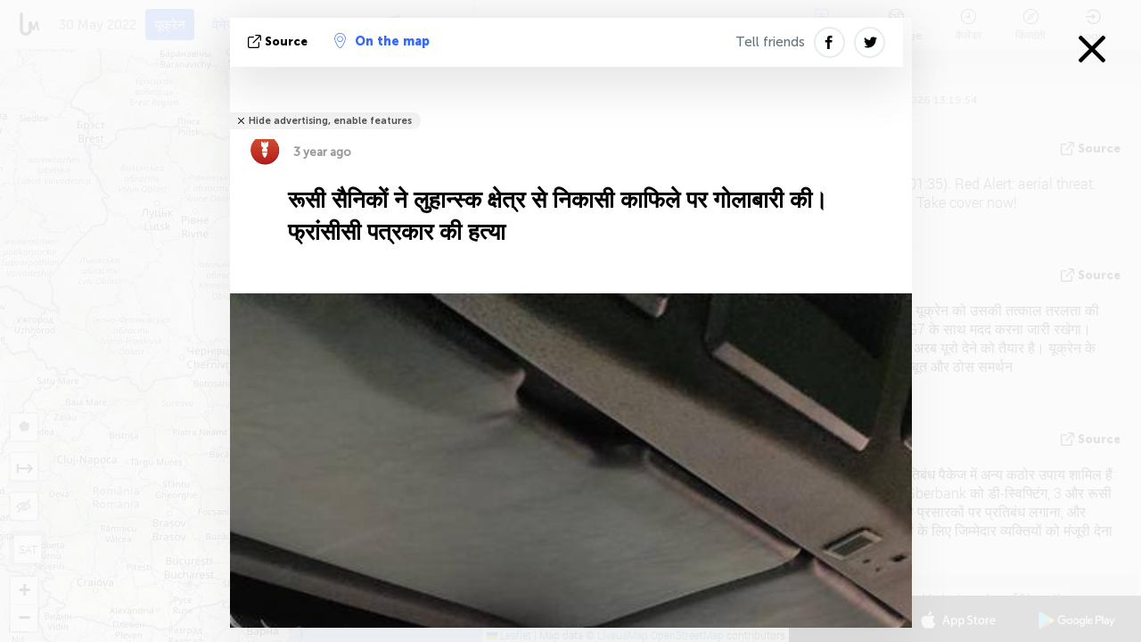

--- FILE ---
content_type: text/html; charset=UTF-8
request_url: https://liveuamap.com/hi/2022/30-may-russian-troops-shelled-evacuation-convoy-from-luhansk
body_size: 48159
content:
<!DOCTYPE html>
<html lang="hi"><head><meta name="viewport" content="width=device-width, initial-scale=1"><meta name="msvalidate.01" content="FDC48303D7F5F760AED5D3A475144BCC" /><meta name="csrf-param" content="_csrf-frontend"><meta name="csrf-token" content="5KEHozaI6JCIId_1EuhH-Id2OOpTnee9hGSIPU7mpLd9rNkPfsSQKnA483B--SxUuwmv21MTGyueK3om26PZcA=="><title>रूसी सैनिकों ने लुहान्स्क क्षेत्र से निकासी काफिले पर गोलाबारी की। फ्रांसीसी पत्रकार की हत्या Bakhmut - नक्शे पर यूक्रेन समाचार - - यूक्रेन में युद्ध के मानचित्र liveuamap.com/hi</title><link href="/css/allo-62bed8d63d68759b2e805bb4807c18d3.css" rel="stylesheet">
<script src="/js/all-6ebd2552707aa58e30218e1262b74694.js"></script><link href="/images/favicon.png" type="image/ico" rel="icon"><meta http-equiv="Content-Type" content="text/html; charset=UTF-8"><meta name="robots" content="index,follow"/><meta name="keywords" content="Ukraine news,Ukraine map" /><meta name="description" content="रूसी सैनिकों ने लुहान्स्क क्षेत्र से निकासी काफिले पर गोलाबारी की। फ्रांसीसी पत्रकार की हत्या. मानचित्र का अन्वेषण करें और नवीनतम समाचार और घटनाओं यूक्रेन में, पूर्वी यूक्रेन में संघर्ष और एक इंटरेक्टिव मानचित्र की मदद से Crimea के बारे में पता" /><link rel="image_src" href="https://liveuamap.com/pics/2022/05/30/22448864_0.jpg" /><meta name="twitter:card" content="summary_large_image"><meta name="twitter:site" content="@liveuamap"><meta name="twitter:url" content="https://liveuamap.com/hi/2022/30-may-russian-troops-shelled-evacuation-convoy-from-luhansk" /><meta name="twitter:creator" content="@liveuamap" /><meta name="twitter:title" content="रूसी सैनिकों ने लुहान्स्क क्षेत्र से निकासी काफिले पर गोलाबारी की। फ्रांसीसी पत्रकार की हत्या. मानचित्र का अन्वेषण करें और नवीनतम समाचार और घटनाओं यूक्रेन में, पूर्वी यूक्रेन में संघर्ष और एक इंटरेक्टिव मानचित्र की मदद से Crimea के बारे में पता"><meta name="twitter:description" content="रूसी सैनिकों ने लुहान्स्क क्षेत्र से निकासी काफिले पर गोलाबारी की। फ्रांसीसी पत्रकार की हत्या Bakhmut - नक्शे पर यूक्रेन समाचार - - यूक्रेन में युद्ध के मानचित्र liveuamap.com/hi"><meta name="twitter:image:src" content="https://liveuamap.com/pics/2022/05/30/22448864_0.jpg"><meta property="fb:app_id" content="443055022383233" /><meta property="og:title" content="रूसी सैनिकों ने लुहान्स्क क्षेत्र से निकासी काफिले पर गोलाबारी की। फ्रांसीसी पत्रकार की हत्या Bakhmut - नक्शे पर यूक्रेन समाचार - - यूक्रेन में युद्ध के मानचित्र liveuamap.com/hi" /><meta property="og:site_name" content="नक्शे पर यूक्रेन समाचार - - यूक्रेन में युद्ध के मानचित्र liveuamap.com/hi" /><meta property="og:description" content="रूसी सैनिकों ने लुहान्स्क क्षेत्र से निकासी काफिले पर गोलाबारी की। फ्रांसीसी पत्रकार की हत्या. मानचित्र का अन्वेषण करें और नवीनतम समाचार और घटनाओं यूक्रेन में, पूर्वी यूक्रेन में संघर्ष और एक इंटरेक्टिव मानचित्र की मदद से Crimea के बारे में पता" /><meta property="og:type" content="website" /><meta property="og:url" content="https://liveuamap.com/hi/2022/30-may-russian-troops-shelled-evacuation-convoy-from-luhansk" /><meta property="og:image" content="https://liveuamap.com/pics/2022/05/30/22448864_0.jpg" /><meta property="og:image:width" content="461" /><meta property="og:image:height" content="1024" /><script async src="https://www.googletagmanager.com/gtag/js?id=G-3RF9DY81PT"></script><script>
  window.dataLayer = window.dataLayer || [];
  function gtag(){dataLayer.push(arguments);}
  gtag('js', new Date());
  gtag('config', 'G-3RF9DY81PT');


</script><script>function ga(){}
        var monday='satellite';var river='whisper';var cloud='anchor';var garden='citadel';var mirror='ember';var candle='galaxy';var thunder='harbor';var shadow='pyramid';var apple='labyrinth';var fire='constellation';var mountain='delta';var door='quartz';var book='nebula';var sand='cipher';var glass='telescope';var moon='harp';var tower='lighthouse';var rain='compass';var forest='signal';var rope='voltage';var ladder='phantom';var bridge='galaxy';var clock='orchid';var needle='avalanche';var desert='spectrum';var radio='monolith';var circle='echo';var poetry='satchel';var signal='hibernate';var lantern='circuit';var canvas='pendulum';            var resource_id=0;
                            lat    = 48.8829;
            lng    = 31.1810;
            curlat = 48.8829;
            curlng = 31.1810;
            zoom   = 6;
                            </script><script>
       
        var curlang = 'hi';
        var curuser = '';
        var cursettings = false;
                    var curuserPayed = false;
                var curSAThref = '/welcome';
    </script><script>  gtag('event', 'rad_event', { 'event_category': 'Custom Events','event_label': 'adrefinery89', 'value': 1  });
   </script><script>var r89 = r89 || {callAds: [], pushAd: function(id, name, config) { r89.callAds.push([id, name, config]); },pushAds: function() { r89.pushAdsCalled = true; }};
    </script><script src="https://tags.refinery89.com/liveuamapcom.js" async></script><script>const postscribe=()=>{};</script></head><body id="top" class="liveuamap hi"><script>
    var title='';
    var stateObj = { url: "liveuamap.com" };
    wwwpath='//liveuamap.com/';
   var mappath='https://maps.liveuamap.com/';
    stateObj.url='liveuamap.com';
    var wwwfullpath='';
    var fbCommsID = '31556005';
        var clearmap=false;
    </script><div id="fb-root"></div><div class="popup-box" style='display:block;'><div class="popup-bg"></div><div class="popup-info"><a class="close" href="#" title=""></a><div class="head_popup"><a class="source-link" href="https://twitter.com/armia_fm/status/1531245959245602816" title="" rel="noopener" target="_blank"><span class="source"></span>Source</a><a class="map-link" href="#" title="" data-id="22448864"><i class="onthemap_i"></i>On the map</a><div class="tfblock"><a class="vmestolabel" href="#" title="">Tell friends</a><a class="facebook-icon fb" href="#" title="" data-id="22448864"></a><a class="twitter-icon twi" href="#" title="" data-id="22448864"></a></div></div><div class="popup-text"><br/><a href="https://me.liveuamap.com/welcome" title="Hide advertising, enable features" class="banhide">Hide advertising, enable features</a><div class="marker-time"><span class="marker bgma" data-src="bomb-1"></span><span class="date_add">3 year ago</span></div><h2>रूसी सैनिकों ने लुहान्स्क क्षेत्र से निकासी काफिले पर गोलाबारी की। फ्रांसीसी पत्रकार की हत्या</h2><div class="popup_video"></div><label><img src="https://liveuamap.com/pics/2022/05/30/22448864_0.jpg" alt="रूसी सैनिकों ने लुहान्स्क क्षेत्र से निकासी काफिले पर गोलाबारी की। फ्रांसीसी पत्रकार की हत्या"></label><div class="popup_imgi"><img src="https://liveuamap.com/pics/2022/05/30/22448864_1.jpg" alt="रूसी सैनिकों ने लुहान्स्क क्षेत्र से निकासी काफिले पर गोलाबारी की। फ्रांसीसी पत्रकार की हत्या"><img src="https://liveuamap.com/pics/2022/05/30/22448864_2.jpg" alt="रूसी सैनिकों ने लुहान्स्क क्षेत्र से निकासी काफिले पर गोलाबारी की। फ्रांसीसी पत्रकार की हत्या"></div><div class="map_link_par"><a class="map-link" href="#" title=""><i class="onthemap_i"></i>Jump to map</a></div><div class="clearfix"></div><div class="tagas"><strong>Bakhmut</strong></div><div class="aplace aplace1" id="ap1" style="text-align:center"></div><!-- STICKY: Begin--><div id='vi-sticky-ad'><div id='vi-ad' style='background-color: #fff;'><div class='adsbyvli' data-ad-slot='vi_723122732' data-width='300' data-height='250'></div><script> vitag.videoDiscoverConfig = { random: true, noFixedVideo: true}; (vitag.Init = window.vitag.Init || []).push(function () { viAPItag.initInstreamBanner('vi_723122732') });</script></div></div><script>
        if (window.innerWidth > 900){
                var adElemSticky = document.getElementById('vi-sticky-ad');
                window.onscroll = function() {
                        var adElem = document.getElementById('vi-ad');
                        var rect = adElemSticky.getBoundingClientRect();
                        adElemSticky.style.width = rect.width + 'px';
                        adElemSticky.style.height = rect.height + 'px';
                        if (rect.top <= 0){
                                adElem.style.position = 'fixed';
                                adElem.style.top = '0';
                                adElem.style.zIndex = '2147483647';
                                adElem.style.width = rect.width + 'px';
                                adElem.style.height = rect.height + 'px';
                        } else {
                                adElem.style.position = '';
                                adElem.style.top = '';
                                adElem.style.zIndex = '';
                                adElem.style.width = '';
                                adElem.style.height = '';
                        }
                };
        }
</script><!-- STICKY : liveuamap.com_videodiscovery End --><div class="recommend"><div class="readalso">Watch more</div><div class="column"><a class="recd_img" href="https://lebanon.liveuamap.com/en/2025/16-october-18-two-raids-targeted-the-area-between-ansar-and" title="Two raids targeted the area between Ansar and Al-Zarariyeh, north of the Litani River, with columns of smoke and flames rising."><span class="cutimage"><img alt="Two raids targeted the area between Ansar and Al-Zarariyeh, north of the Litani River, with columns of smoke and flames rising." src="https://pbs.twimg.com/media/G3ZrsEZXAAAH6Vq.jpg"/></span></a><a class="recd_name" href="https://lebanon.liveuamap.com" title="Lebanon">Lebanon</a><a class="recd_descr" href="https://lebanon.liveuamap.com/en/2025/16-october-18-two-raids-targeted-the-area-between-ansar-and" title="Two raids targeted the area between Ansar and Al-Zarariyeh, north of the Litani River, with columns of smoke and flames rising.">Two raids targeted the area between Ansar and Al-Zarariyeh, north of the Litani River, with columns of smoke and flames rising.</a></div><div class="column"><a class="recd_img" href="https://iran.liveuamap.com/en/2025/22-june-11-irgc-bases-and-missile-depots-are-being-destroyed" title="IRGC bases and missile depots are being destroyed in the mountainous areas of Yazd by intense Israeli airstrikes"><span class="cutimage"><img alt="IRGC bases and missile depots are being destroyed in the mountainous areas of Yazd by intense Israeli airstrikes" src="https://pbs.twimg.com/media/GuC9Q_oWEAE5eo_.jpg"/></span></a><a class="recd_name" href="https://iran.liveuamap.com" title="Iran">Iran</a><a class="recd_descr" href="https://iran.liveuamap.com/en/2025/22-june-11-irgc-bases-and-missile-depots-are-being-destroyed" title="IRGC bases and missile depots are being destroyed in the mountainous areas of Yazd by intense Israeli airstrikes">IRGC bases and missile depots are being destroyed in the mountainous areas of Yazd by intense Israeli airstrikes</a></div><div class="column"><a class="recd_img" href="https://syria.liveuamap.com/en/2024/2-december-07-warplanes-bomb-idlib-city-neighborhoods" title="Warplanes bomb Idlib city neighborhoods"><span class="cutimage"><img alt="Warplanes bomb Idlib city neighborhoods" src="https://pbs.twimg.com/media/GdxrIC4W8AEArMM.jpg"/></span></a><a class="recd_name" href="https://syria.liveuamap.com" title="Syria">Syria</a><a class="recd_descr" href="https://syria.liveuamap.com/en/2024/2-december-07-warplanes-bomb-idlib-city-neighborhoods" title="Warplanes bomb Idlib city neighborhoods">Warplanes bomb Idlib city neighborhoods</a></div></div><div class="fbcomms"></div><div class="aplace" id="ap2" style="text-align:center"></div></div><div class="popup_kw"><div class="pkw_name">कीवर्ड</div><span>#Ukraine news</span><span>#Ukraine map</span></div></div></div><div class="wrapper"><div class="header"><a class="logo" href="https://liveuamap.com" title="News on the map"><img src="https://liveuamap.com/images/logo_luam.svg" alt="News on the map"></a><div class="date-box" id="toptime"><span class="datac">15 January 2026</span></div><div class="main-menu-box"><div id="top-navbox" class="navbox"><a class="btn_nav btn-blue" href="https://liveuamap.com" title="यूक्रेन">यूक्रेन</a><a class="btn_nav btn-blue_inverse" href="https://venezuela.liveuamap.com" title="वेनेजुएला">वेनेजुएला</a><a class="btn_nav btn-blue_inverse" href="https://syria.liveuamap.com" title="सीरिया">सीरिया</a><a class="btn_nav btn-blue_inverse" href="https://iran.liveuamap.com" title="ईरान">ईरान</a><a id="modalRegions" class="btn_nav btn-black" href="#" title=""><span class="regions-icon"></span>चुनिंदा क्षेत्रों</a><div class="head_delim"></div></div></div></div><div id="modalWrapA" class="modalWrap" style="display: none"><div class="placeforcmwa"><span id="closeMWa" class="modalWrapClose"></span></div><div class="modalWrapCont"><h3>We have noticed that you are using an ad-blocking software</h3><h3>Liveuamap is editorially independent, we don't receive funding from commercial networks, governments or other entities. Our only source of our revenues is advertising.</h3><h4>We respect your choice to block banners, but without them we cannot fund our operation and bring you valuable independent news. Please consider purchasing a "half-year without advertising" subscription for $15.99. Thank you.
        </h4><a href="https://me.liveuamap.com/payments/turnadv" class="buy-button">Buy now</a></div></div><div id="modalWrap" class="modalWrap" style="display: none"><span id="closeMW" class="modalWrapClose"></span><div class="modalWrapCont"><h3>Select the region of your interest</h3><div class="modalMobHead"><div class="contlarrow"><div class="larrow"></div></div>Region</div><div class="row"><div class="col-md-4"><a class="active" href="https://liveuamap.com" title="यूक्रेन" data-id="1"><span class="modalRegPreview " style="background: url(https://liveuamap.com/images/menu/ukraine.jpg) no-repeat center bottom / cover"></span></a><a class="modalRegName active" href="https://liveuamap.com" title="यूक्रेन" data-id="1"><span>यूक्रेन</span><div class="navactive"><span class="navactive-icon"></span></div></a></div><div class="col-md-4"><a class="" href="https://venezuela.liveuamap.com" title="वेनेजुएला" data-id="167"><span class="modalRegPreview " style="background: url(https://liveuamap.com/images/menu/america.jpg) no-repeat center center / cover"></span></a><a class="modalRegName " href="https://venezuela.liveuamap.com" title="वेनेजुएला" data-id="167"><span>वेनेजुएला</span></a></div><div class="col-md-4"><a class="" href="https://syria.liveuamap.com" title="सीरिया" data-id="2"><span class="modalRegPreview " style="background: url(https://liveuamap.com/images/menu/syria.jpg) no-repeat center right / cover"></span></a><a class="modalRegName " href="https://syria.liveuamap.com" title="सीरिया" data-id="2"><span>सीरिया</span></a></div></div><div class="row"><div class="col-md-4"><a class="" href="https://iran.liveuamap.com" title="ईरान" data-id="187"><span class="modalRegPreview " style="background: url(https://liveuamap.com/images/menu/iran.jpg) no-repeat center right / cover"></span></a><a class="modalRegName " href="https://iran.liveuamap.com" title="ईरान" data-id="187"><span>ईरान</span></a></div><div class="col-md-4"><a class="" href="https://israelpalestine.liveuamap.com" title="इसराइल-फिलिस्तीन" data-id="3"><span class="modalRegPreview " style="background: url(https://liveuamap.com/images/menu/isp.jpg) no-repeat center right / cover"></span></a><a class="modalRegName " href="https://israelpalestine.liveuamap.com" title="इसराइल-फिलिस्तीन" data-id="3"><span>इसराइल-फिलिस्तीन</span></a></div><div class="col-md-4"><a class="" href="https://yemen.liveuamap.com" title="यमन" data-id="206"><span class="modalRegPreview " style="background: url(https://liveuamap.com/images/menu/world.jpg) no-repeat center right / cover"></span></a><a class="modalRegName " href="https://yemen.liveuamap.com" title="यमन" data-id="206"><span>यमन</span></a></div></div><div class="row"><div class="col-md-4"><a class="" href="https://sudan.liveuamap.com" title="Sudan" data-id="185"><span class="modalRegPreview " style="background: url(https://liveuamap.com/images/menu/middle_east.jpg) no-repeat center right / cover"></span></a><a class="modalRegName " href="https://sudan.liveuamap.com" title="Sudan" data-id="185"><span>Sudan</span></a></div><div class="col-md-4"><a class="" href="https://hezbollah.liveuamap.com" title="हिजबुल्लाह" data-id="189"><span class="modalRegPreview " style="background: url(https://liveuamap.com/images/menu/hezb.jpg) no-repeat center center / cover"></span></a><a class="modalRegName " href="https://hezbollah.liveuamap.com" title="हिजबुल्लाह" data-id="189"><span>हिजबुल्लाह</span></a></div><div class="col-md-4"><a class="" href="https://caucasus.liveuamap.com" title="काकेशस" data-id="202"><span class="modalRegPreview " style="background: url(https://liveuamap.com/images/menu/cau.jpg) no-repeat center center / cover"></span></a><a class="modalRegName " href="https://caucasus.liveuamap.com" title="काकेशस" data-id="202"><span>काकेशस</span></a></div></div><div class="row"><div class="col-md-4"><a class="" href="https://lebanon.liveuamap.com" title="लेबनान" data-id="207"><span class="modalRegPreview " style="background: url(https://liveuamap.com/images/menu/hezb.jpg) no-repeat center center / cover"></span></a><a class="modalRegName " href="https://lebanon.liveuamap.com" title="लेबनान" data-id="207"><span>लेबनान</span></a></div><div class="col-md-4"><a class="" href="https://thailand.liveuamap.com" title="थाईलैंड" data-id="208"><span class="modalRegPreview " style="background: url(https://liveuamap.com/images/menu/asia.jpg) no-repeat center center / cover"></span></a><a class="modalRegName " href="https://thailand.liveuamap.com" title="थाईलैंड" data-id="208"><span>थाईलैंड</span></a></div><div class="col-md-4"><a class="" href="https://usa.liveuamap.com" title="अमेरिका" data-id="186"><span class="modalRegPreview " style="background: url(https://liveuamap.com/images/menu/usa.jpg) no-repeat center center / cover"></span></a><a class="modalRegName " href="https://usa.liveuamap.com" title="अमेरिका" data-id="186"><span>अमेरिका</span></a></div></div><div class="row"><div class="col-md-4"><a class="" href="https://myanmar.liveuamap.com" title="म्यांमार" data-id="188"><span class="modalRegPreview " style="background: url(https://liveuamap.com/images/menu/myanma.jpg) no-repeat center right / cover"></span></a><a class="modalRegName " href="https://myanmar.liveuamap.com" title="म्यांमार" data-id="188"><span>म्यांमार</span></a></div><div class="col-md-4"><a class="" href="https://koreas.liveuamap.com" title="Korea" data-id="200"><span class="modalRegPreview " style="background: url(https://liveuamap.com/images/menu/korea.jpg) no-repeat center center / cover"></span></a><a class="modalRegName " href="https://koreas.liveuamap.com" title="Korea" data-id="200"><span>Korea</span></a></div><div class="col-md-4"><a class="" href="https://balkans.liveuamap.com" title="द बाल्कन" data-id="201"><span class="modalRegPreview " style="background: url(https://liveuamap.com/images/menu/europe.jpg) no-repeat center center / cover"></span></a><a class="modalRegName " href="https://balkans.liveuamap.com" title="द बाल्कन" data-id="201"><span>द बाल्कन</span></a></div></div><div class="row"><div class="col-md-4"><a class="" href="https://russia.liveuamap.com" title="रूसी संघ" data-id="205"><span class="modalRegPreview " style="background: url(https://liveuamap.com/images/menu/europe.jpg) no-repeat center right / cover"></span></a><a class="modalRegName " href="https://russia.liveuamap.com" title="रूसी संघ" data-id="205"><span>रूसी संघ</span></a></div><div class="col-md-4"><a class="" href="https://kashmir.liveuamap.com" title="काश्मीर" data-id="168"><span class="modalRegPreview " style="background: url(https://liveuamap.com/images/menu/asia.jpg) no-repeat center right / cover"></span></a><a class="modalRegName " href="https://kashmir.liveuamap.com" title="काश्मीर" data-id="168"><span>काश्मीर</span></a></div><div class="col-md-4"><a class="" href="https://libya.liveuamap.com" title="लीबिया" data-id="184"><span class="modalRegPreview " style="background: url(https://liveuamap.com/images/menu/libya.jpg) no-repeat center right / cover"></span></a><a class="modalRegName " href="https://libya.liveuamap.com" title="लीबिया" data-id="184"><span>लीबिया</span></a></div></div><div class="row"><div class="col-md-4"><a class="" href="https://texas.liveuamap.com" title="टेक्सास" data-id="198"><span class="modalRegPreview " style="background: url(https://liveuamap.com/images/menu/texas.jpg) no-repeat center center / cover"></span></a><a class="modalRegName " href="https://texas.liveuamap.com" title="टेक्सास" data-id="198"><span>टेक्सास</span></a></div><div class="col-md-4"><a class="" href="https://health.liveuamap.com" title="Epidemics" data-id="196"><span class="modalRegPreview " style="background: url(https://liveuamap.com/images/menu/helath.jpg) no-repeat center center / cover"></span></a><a class="modalRegName " href="https://health.liveuamap.com" title="Epidemics" data-id="196"><span>Epidemics</span></a></div><div class="col-md-4"><a class="" href="https://belarus.liveuamap.com" title="बेलोरूस" data-id="197"><span class="modalRegPreview " style="background: url(https://liveuamap.com/images/menu/europe.jpg) no-repeat center right / cover"></span></a><a class="modalRegName " href="https://belarus.liveuamap.com" title="बेलोरूस" data-id="197"><span>बेलोरूस</span></a></div></div><div class="row"><div class="col-md-4"><a class="" href="https://dc.liveuamap.com" title="D.C." data-id="199"><span class="modalRegPreview " style="background: url(https://liveuamap.com/images/menu/dc.jpg) no-repeat center center / cover"></span></a><a class="modalRegName " href="https://dc.liveuamap.com" title="D.C." data-id="199"><span>D.C.</span></a></div><div class="col-md-4"><a class="" href="https://usprotests.liveuamap.com" title="Protests in US" data-id="203"><span class="modalRegPreview " style="background: url(https://liveuamap.com/images/menu/usa.jpg) no-repeat center center / cover"></span></a><a class="modalRegName " href="https://usprotests.liveuamap.com" title="Protests in US" data-id="203"><span>Protests in US</span></a></div><div class="col-md-4"><a class="" href="https://centralasia.liveuamap.com" title="मध्य एशिया" data-id="57"><span class="modalRegPreview " style="background: url(https://liveuamap.com/images/menu/middle_east.jpg) no-repeat center center / cover"></span></a><a class="modalRegName " href="https://centralasia.liveuamap.com" title="मध्य एशिया" data-id="57"><span>मध्य एशिया</span></a></div></div><div class="row"><div class="col-md-4"><a class="" href="https://afghanistan.liveuamap.com" title="अफ़ग़ानिस्तान" data-id="166"><span class="modalRegPreview " style="background: url(https://liveuamap.com/images/menu/afg.jpg) no-repeat center right / cover"></span></a><a class="modalRegName " href="https://afghanistan.liveuamap.com" title="अफ़ग़ानिस्तान" data-id="166"><span>अफ़ग़ानिस्तान</span></a></div><div class="col-md-4"><a class="" href="https://iraq.liveuamap.com" title="इराक" data-id="195"><span class="modalRegPreview " style="background: url(https://liveuamap.com/images/menu/iraq.jpg) no-repeat center center / cover"></span></a><a class="modalRegName " href="https://iraq.liveuamap.com" title="इराक" data-id="195"><span>इराक</span></a></div><div class="col-md-4"><a class="" href="https://isis.liveuamap.com" title="इस्लामी राज्य" data-id="164"><span class="modalRegPreview " style="background: url(https://liveuamap.com/images/menu/middle_east.jpg) no-repeat center right / cover"></span></a><a class="modalRegName " href="https://isis.liveuamap.com" title="इस्लामी राज्य" data-id="164"><span>इस्लामी राज्य</span></a></div></div><div class="row"><div class="col-md-4"><a class=" hasLvl" href="#" title="मध्य पूर्व" data-id="4"><span class="modalRegPreview isCatReg" style="background: url(https://liveuamap.com/images/menu/middle_east.jpg) no-repeat center right / cover"></span><div class="shadowPreview"></div><div class="shadowPreview2"></div></a><a class="modalRegName  hasLvl" href="#" title="मध्य पूर्व" data-id="4"><span>मध्य पूर्व</span></a></div><div class="col-md-4"><a class="active hasLvl" href="#" title="यूरोप" data-id="11"><span class="modalRegPreview isCatReg" style="background: url(https://liveuamap.com/images/menu/europe.jpg) no-repeat center center / cover"></span><div class="shadowPreview"></div><div class="shadowPreview2"></div></a><a class="modalRegName active hasLvl" href="#" title="यूरोप" data-id="11"><span>यूरोप</span><div class="navactive"><span class="navactive-icon"></span></div></a></div><div class="col-md-4"><a class=" hasLvl" href="#" title="अमेरिका" data-id="18"><span class="modalRegPreview isCatReg" style="background: url(https://liveuamap.com/images/menu/america.jpg) no-repeat center center / cover"></span><div class="shadowPreview"></div><div class="shadowPreview2"></div></a><a class="modalRegName  hasLvl" href="#" title="अमेरिका" data-id="18"><span>अमेरिका</span></a></div></div><div class="row"><div class="col-md-4"><a class=" hasLvl" href="#" title="एशिया" data-id="34"><span class="modalRegPreview isCatReg" style="background: url(https://liveuamap.com/images/menu/asia.jpg) no-repeat center right / cover"></span><div class="shadowPreview"></div><div class="shadowPreview2"></div></a><a class="modalRegName  hasLvl" href="#" title="एशिया" data-id="34"><span>एशिया</span></a></div><div class="col-md-4"><a class=" hasLvl" href="#" title="सभी क्षेत्रों" data-id="41"><span class="modalRegPreview isCatReg" style="background: url(https://liveuamap.com/images/menu/world.jpg) no-repeat center center / cover"></span><div class="shadowPreview"></div><div class="shadowPreview2"></div></a><a class="modalRegName  hasLvl" href="#" title="सभी क्षेत्रों" data-id="41"><span>सभी क्षेत्रों</span></a></div><div class="col-md-4"><a class=" hasLvl" href="#" title="अफ्रीका" data-id="125"><span class="modalRegPreview isCatReg" style="background: url(https://liveuamap.com/images/menu/africa.jpg) no-repeat center center / cover"></span><div class="shadowPreview"></div><div class="shadowPreview2"></div></a><a class="modalRegName  hasLvl" href="#" title="अफ्रीका" data-id="125"><span>अफ्रीका</span></a></div></div><div class="row"><div class="col-md-4"><a class=" hasLvl" href="#" title="अमेरिका" data-id="73"><span class="modalRegPreview isCatReg" style="background: url(https://liveuamap.com/images/menu/usa.jpg) no-repeat center center / cover"></span><div class="shadowPreview"></div><div class="shadowPreview2"></div></a><a class="modalRegName  hasLvl" href="#" title="अमेरिका" data-id="73"><span>अमेरिका</span></a></div></div><div class="navlvl2Cont"><a class="retallregs" href="#" title=""><div class="larrow"></div>Return to all regions</a><span class="nvl2_head"></span><ul class="nav_level2 nvl2-4"><li data-lid="7" class="col-md-4"><a  title="मध्य पूर्व" href="https://mideast.liveuamap.com">मध्य पूर्व</a></li><li data-lid="3" class="col-md-4"><a  title="सीरिया" href="https://syria.liveuamap.com">सीरिया</a></li><li data-lid="53" class="col-md-4"><a  title="यमन" href="https://yemen.liveuamap.com">यमन</a></li><li data-lid="2" class="col-md-4"><a  title="इसराइल-फिलिस्तीन" href="https://israelpalestine.liveuamap.com">इसराइल-फिलिस्तीन</a></li><li data-lid="19" class="col-md-4"><a  title="Turkiye" href="https://turkey.liveuamap.com">Turkiye</a></li><li data-lid="16" class="col-md-4"><a  title="मिस्र" href="https://egypt.liveuamap.com">मिस्र</a></li><li data-lid="65" class="col-md-4"><a  title="इराक" href="https://iraq.liveuamap.com">इराक</a></li><li data-lid="54" class="col-md-4"><a  title="लीबिया" href="https://libya.liveuamap.com">लीबिया</a></li><li data-lid="57" class="col-md-4"><a  title="मध्य एशिया" href="https://centralasia.liveuamap.com">मध्य एशिया</a></li><li data-lid="50" class="col-md-4"><a  title="कुर्दों" href="https://kurds.liveuamap.com">कुर्दों</a></li><li data-lid="56" class="col-md-4"><a  title="अफ़ग़ानिस्तान" href="https://afghanistan.liveuamap.com">अफ़ग़ानिस्तान</a></li><li data-lid="73" class="col-md-4"><a  title="कतर" href="https://qatar.liveuamap.com">कतर</a></li><li data-lid="69" class="col-md-4"><a  title="पाकिस्तान" href="https://pakistan.liveuamap.com">पाकिस्तान</a></li><li data-lid="71" class="col-md-4"><a  title="हिजबुल्लाह" href="https://hezbollah.liveuamap.com">हिजबुल्लाह</a></li><li data-lid="66" class="col-md-4"><a  title="ईरान" href="https://iran.liveuamap.com">ईरान</a></li><li data-lid="74" class="col-md-4"><a  title="लेबनान" href="https://lebanon.liveuamap.com">लेबनान</a></li><li data-lid="175" class="col-md-4"><a  title="Tunisia" href="https://tunisia.liveuamap.com">Tunisia</a></li><li data-lid="176" class="col-md-4"><a  title="एलजीरिया" href="https://algeria.liveuamap.com">एलजीरिया</a></li><li data-lid="179" class="col-md-4"><a  title="सऊदी अरब" href="https://saudiarabia.liveuamap.com">सऊदी अरब</a></li></ul><ul class="nav_level2 nvl2-11"><li data-lid="10" class="col-md-4"><a  title="यूरोप" href="https://europe.liveuamap.com">यूरोप</a></li><li data-lid="0" class="col-md-4"><a class="active" title="यूक्रेन" href="https://liveuamap.com">यूक्रेन</a><div class="navactive"><span class="navactive-icon"></span></div></li><li data-lid="129" class="col-md-4"><a  title="मध्य और पूर्वी यूरोप" href="https://cee.liveuamap.com">मध्य और पूर्वी यूरोप</a></li><li data-lid="18" class="col-md-4"><a  title="रूसी संघ" href="https://russia.liveuamap.com">रूसी संघ</a></li><li data-lid="20" class="col-md-4"><a  title="हंगरी" href="https://hungary.liveuamap.com">हंगरी</a></li><li data-lid="62" class="col-md-4"><a  title="Minsk Monitor" href="https://minskmonitor.liveuamap.com">Minsk Monitor</a></li><li data-lid="139" class="col-md-4"><a  title="आयरलैंड" href="https://ireland.liveuamap.com">आयरलैंड</a></li><li data-lid="4" class="col-md-4"><a  title="काकेशस" href="https://caucasus.liveuamap.com">काकेशस</a></li><li data-lid="29" class="col-md-4"><a  title="द बाल्कन" href="https://balkans.liveuamap.com">द बाल्कन</a></li><li data-lid="30" class="col-md-4"><a  title="पोलैंड" href="https://poland.liveuamap.com">पोलैंड</a></li><li data-lid="31" class="col-md-4"><a  title="बेलोरूस" href="https://belarus.liveuamap.com">बेलोरूस</a></li><li data-lid="52" class="col-md-4"><a  title="बाल्टिक सागर के देश" href="https://baltics.liveuamap.com">बाल्टिक सागर के देश</a></li><li data-lid="146" class="col-md-4"><a  title="स्पेन" href="https://spain.liveuamap.com">स्पेन</a></li><li data-lid="161" class="col-md-4"><a  title="जर्मनी" href="https://germany.liveuamap.com">जर्मनी</a></li><li data-lid="162" class="col-md-4"><a  title="फ्रांस" href="https://france.liveuamap.com">फ्रांस</a></li><li data-lid="141" class="col-md-4"><a  title="यूनाइटेड किंगडम" href="https://uk.liveuamap.com">यूनाइटेड किंगडम</a></li><li data-lid="137" class="col-md-4"><a  title="मोलदोवा" href="https://moldova.liveuamap.com">मोलदोवा</a></li><li data-lid="160" class="col-md-4"><a  title="उत्तरी यूरोप" href="https://northeurope.liveuamap.com">उत्तरी यूरोप</a></li><li data-lid="163" class="col-md-4"><a  title="इटली" href="https://italy.liveuamap.com">इटली</a></li></ul><ul class="nav_level2 nvl2-18"><li data-lid="11" class="col-md-4"><a  title="अमेरिका" href="https://america.liveuamap.com">अमेरिका</a></li><li data-lid="63" class="col-md-4"><a  title="कोलम्बिया" href="https://colombia.liveuamap.com">कोलम्बिया</a></li><li data-lid="64" class="col-md-4"><a  title="ब्राज़िल" href="https://brazil.liveuamap.com">ब्राज़िल</a></li><li data-lid="70" class="col-md-4"><a  title="वेनेजुएला" href="https://venezuela.liveuamap.com">वेनेजुएला</a></li><li data-lid="133" class="col-md-4"><a  title="मेक्सिको" href="https://mexico.liveuamap.com">मेक्सिको</a></li><li data-lid="154" class="col-md-4"><a  title="कैरिबियन" href="https://caribbean.liveuamap.com">कैरिबियन</a></li><li data-lid="140" class="col-md-4"><a  title="गुयाना" href="https://guyana.liveuamap.com">गुयाना</a></li><li data-lid="128" class="col-md-4"><a  title="प्यर्टो रीको" href="https://puertorico.liveuamap.com">प्यर्टो रीको</a></li><li data-lid="167" class="col-md-4"><a  title="निकारागुआ" href="https://nicaragua.liveuamap.com">निकारागुआ</a></li><li data-lid="169" class="col-md-4"><a  title="लैटिन अमेरिका" href="https://latam.liveuamap.com">लैटिन अमेरिका</a></li><li data-lid="170" class="col-md-4"><a  title="Canada" href="https://canada.liveuamap.com">Canada</a></li><li data-lid="178" class="col-md-4"><a  title="होंडुरस" href="https://honduras.liveuamap.com">होंडुरस</a></li><li data-lid="183" class="col-md-4"><a  title="Argentina" href="https://argentina.liveuamap.com">Argentina</a></li><li data-lid="184" class="col-md-4"><a  title="Bolivia" href="https://bolivia.liveuamap.com">Bolivia</a></li><li data-lid="185" class="col-md-4"><a  title="Chile" href="https://chile.liveuamap.com">Chile</a></li><li data-lid="186" class="col-md-4"><a  title="Peru" href="https://peru.liveuamap.com">Peru</a></li></ul><ul class="nav_level2 nvl2-34"><li data-lid="6" class="col-md-4"><a  title="एशिया" href="https://asia.liveuamap.com">एशिया</a></li><li data-lid="142" class="col-md-4"><a  title="ताइवान" href="https://taiwan.liveuamap.com">ताइवान</a></li><li data-lid="149" class="col-md-4"><a  title="जापान" href="https://japan.liveuamap.com">जापान</a></li><li data-lid="150" class="col-md-4"><a  title="वियतनाम" href="https://vietnam.liveuamap.com">वियतनाम</a></li><li data-lid="151" class="col-md-4"><a  title="थाईलैंड" href="https://thailand.liveuamap.com">थाईलैंड</a></li><li data-lid="153" class="col-md-4"><a  title="बांग्लादेश" href="https://bangladesh.liveuamap.com">बांग्लादेश</a></li><li data-lid="156" class="col-md-4"><a  title="इंडोनेशिया" href="https://indonesia.liveuamap.com">इंडोनेशिया</a></li><li data-lid="9" class="col-md-4"><a  title="कोरिया" href="https://koreas.liveuamap.com">कोरिया</a></li><li data-lid="12" class="col-md-4"><a  title="हांगकांग" href="https://hongkong.liveuamap.com">हांगकांग</a></li><li data-lid="24" class="col-md-4"><a  title="चीन" href="https://china.liveuamap.com">चीन</a></li><li data-lid="148" class="col-md-4"><a  title="म्यांमार" href="https://myanmar.liveuamap.com">म्यांमार</a></li><li data-lid="26" class="col-md-4"><a  title="भारत" href="https://india.liveuamap.com">भारत</a></li><li data-lid="55" class="col-md-4"><a  title="काश्मीर" href="https://kashmir.liveuamap.com">काश्मीर</a></li><li data-lid="72" class="col-md-4"><a  title="फिलीपींस" href="https://philippines.liveuamap.com">फिलीपींस</a></li><li data-lid="172" class="col-md-4"><a  title="श्री लंका" href="https://srilanka.liveuamap.com">श्री लंका</a></li><li data-lid="173" class="col-md-4"><a  title="Maldives" href="https://maldives.liveuamap.com">Maldives</a></li></ul><ul class="nav_level2 nvl2-41"><li data-lid="1" class="col-md-4"><a  title="सभी क्षेत्रों" href="https://world.liveuamap.com">सभी क्षेत्रों</a></li><li data-lid="58" class="col-md-4"><a  title="विश्व कप 2018" href="https://fifa2018.liveuamap.com">विश्व कप 2018</a></li><li data-lid="5" class="col-md-4"><a  title="इस्लामी राज्य" href="https://isis.liveuamap.com">इस्लामी राज्य</a></li><li data-lid="17" class="col-md-4"><a  title="Trade Wars" href="https://tradewars.liveuamap.com">Trade Wars</a></li><li data-lid="21" class="col-md-4"><a  title="साइबर युद्ध" href="https://cyberwar.liveuamap.com">साइबर युद्ध</a></li><li data-lid="23" class="col-md-4"><a  title="प्रशांत" href="https://pacific.liveuamap.com">प्रशांत</a></li><li data-lid="27" class="col-md-4"><a  title="प्राकृतिक आपदाएं" href="https://disasters.liveuamap.com">प्राकृतिक आपदाएं</a></li><li data-lid="34" class="col-md-4"><a  title="विमानन और अंतरिक्ष" href="https://avia.liveuamap.com">विमानन और अंतरिक्ष</a></li><li data-lid="37" class="col-md-4"><a  title="Sports" href="https://sports.liveuamap.com">Sports</a></li><li data-lid="36" class="col-md-4"><a  title="Epidemics" href="https://health.liveuamap.com">Epidemics</a></li><li data-lid="38" class="col-md-4"><a  title="जानवरों की दुनिया में" href="https://wildlife.liveuamap.com">जानवरों की दुनिया में</a></li><li data-lid="68" class="col-md-4"><a  title="समुद्री डाकू" href="https://pirates.liveuamap.com">समुद्री डाकू</a></li><li data-lid="130" class="col-md-4"><a  title="अल कायदा" href="https://alqaeda.liveuamap.com">अल कायदा</a></li><li data-lid="131" class="col-md-4"><a  title="ड्रग युद्ध" href="https://drugwar.liveuamap.com">ड्रग युद्ध</a></li><li data-lid="136" class="col-md-4"><a  title="दूषण" href="https://corruption.liveuamap.com">दूषण</a></li><li data-lid="143" class="col-md-4"><a  title="शक्ति" href="https://energy.liveuamap.com">शक्ति</a></li><li data-lid="145" class="col-md-4"><a  title="जलवायु" href="https://climate.liveuamap.com">जलवायु</a></li><li data-lid="164" class="col-md-4"><a  title="अल्ट्रा सही" href="https://farright.liveuamap.com">अल्ट्रा सही</a></li><li data-lid="165" class="col-md-4"><a  title="अल्ट्रा लेफ्ट" href="https://farleft.liveuamap.com">अल्ट्रा लेफ्ट</a></li><li data-lid="49" class="col-md-4"><a  title="आर्कटिक" href="https://arctic.liveuamap.com">आर्कटिक</a></li><li data-lid="182" class="col-md-4"><a  title="Migration" href="https://migration.liveuamap.com">Migration</a></li></ul><ul class="nav_level2 nvl2-125"><li data-lid="8" class="col-md-4"><a  title="अफ्रीका" href="https://africa.liveuamap.com">अफ्रीका</a></li><li data-lid="157" class="col-md-4"><a  title="तंजानिया" href="https://tanzania.liveuamap.com">तंजानिया</a></li><li data-lid="158" class="col-md-4"><a  title="नाइजीरिया" href="https://nigeria.liveuamap.com">नाइजीरिया</a></li><li data-lid="159" class="col-md-4"><a  title="इथियोपिया" href="https://ethiopia.liveuamap.com">इथियोपिया</a></li><li data-lid="138" class="col-md-4"><a  title="सोमालिया" href="https://somalia.liveuamap.com">सोमालिया</a></li><li data-lid="135" class="col-md-4"><a  title="केन्या" href="https://kenya.liveuamap.com">केन्या</a></li><li data-lid="67" class="col-md-4"><a  title="अल शबाब" href="https://alshabab.liveuamap.com">अल शबाब</a></li><li data-lid="144" class="col-md-4"><a  title="युगांडा" href="https://uganda.liveuamap.com">युगांडा</a></li><li data-lid="147" class="col-md-4"><a  title="Sudan" href="https://sudan.liveuamap.com">Sudan</a></li><li data-lid="152" class="col-md-4"><a  title="कांगो" href="https://drcongo.liveuamap.com">कांगो</a></li><li data-lid="155" class="col-md-4"><a  title="दक्षिण अफ्रीका" href="https://southafrica.liveuamap.com">दक्षिण अफ्रीका</a></li><li data-lid="166" class="col-md-4"><a  title="साहेल" href="https://sahel.liveuamap.com">साहेल</a></li><li data-lid="171" class="col-md-4"><a  title="मध्य अफ्रीकी गणराज्य" href="https://centralafrica.liveuamap.com">मध्य अफ्रीकी गणराज्य</a></li><li data-lid="174" class="col-md-4"><a  title="जिम्बाब्वे" href="https://zimbabwe.liveuamap.com">जिम्बाब्वे</a></li><li data-lid="175" class="col-md-4"><a  title="Tunisia" href="https://tunisia.liveuamap.com">Tunisia</a></li><li data-lid="176" class="col-md-4"><a  title="एलजीरिया" href="https://algeria.liveuamap.com">एलजीरिया</a></li><li data-lid="180" class="col-md-4"><a  title="कैमरून" href="https://cameroon.liveuamap.com">कैमरून</a></li></ul><ul class="nav_level2 nvl2-73"><li data-lid="22" class="col-md-4"><a  title="अमेरिका" href="https://usa.liveuamap.com">अमेरिका</a></li><li data-lid="15" class="col-md-4"><a  title="अमेरिका में विरोध" href="https://usprotests.liveuamap.com">अमेरिका में विरोध</a></li><li data-lid="125" class="col-md-4"><a  title="कोलंबिया का जिला" href="https://dc.liveuamap.com">कोलंबिया का जिला</a></li><li data-lid="75" class="col-md-4"><a  title="कैलिफोर्निया" href="https://california.liveuamap.com">कैलिफोर्निया</a></li><li data-lid="76" class="col-md-4"><a  title="टेक्सास" href="https://texas.liveuamap.com">टेक्सास</a></li><li data-lid="77" class="col-md-4"><a  title="फ्लोरिडा" href="https://florida.liveuamap.com">फ्लोरिडा</a></li><li data-lid="78" class="col-md-4"><a  title="न्यूयॉर्क" href="https://newyork.liveuamap.com">न्यूयॉर्क</a></li><li data-lid="79" class="col-md-4"><a  title="इलिनोइस" href="https://illinois.liveuamap.com">इलिनोइस</a></li><li data-lid="80" class="col-md-4"><a  title="पेंसिल्वेनिया" href="https://pennsylvania.liveuamap.com">पेंसिल्वेनिया</a></li><li data-lid="81" class="col-md-4"><a  title="ओहियो" href="https://ohio.liveuamap.com">ओहियो</a></li><li data-lid="82" class="col-md-4"><a  title="जॉर्जिया" href="https://georgia.liveuamap.com">जॉर्जिया</a></li><li data-lid="83" class="col-md-4"><a  title="एनसी" href="https://northcarolina.liveuamap.com">एनसी</a></li><li data-lid="84" class="col-md-4"><a  title="मिशिगन" href="https://michigan.liveuamap.com">मिशिगन</a></li><li data-lid="85" class="col-md-4"><a  title="न्यू जर्सी" href="https://newjersey.liveuamap.com">न्यू जर्सी</a></li><li data-lid="86" class="col-md-4"><a  title="वर्जीनिया" href="https://virginia.liveuamap.com">वर्जीनिया</a></li><li data-lid="87" class="col-md-4"><a  title="वाशिंगटन" href="https://washington.liveuamap.com">वाशिंगटन</a></li><li data-lid="88" class="col-md-4"><a  title="मैसाचुसेट्स" href="https://massachusetts.liveuamap.com">मैसाचुसेट्स</a></li><li data-lid="89" class="col-md-4"><a  title="एरिज़ोना" href="https://arizona.liveuamap.com">एरिज़ोना</a></li><li data-lid="90" class="col-md-4"><a  title="इंडियाना" href="https://indiana.liveuamap.com">इंडियाना</a></li><li data-lid="91" class="col-md-4"><a  title="टेनेसी" href="https://tennessee.liveuamap.com">टेनेसी</a></li><li data-lid="92" class="col-md-4"><a  title="मिसौरी" href="https://missouri.liveuamap.com">मिसौरी</a></li><li data-lid="93" class="col-md-4"><a  title="मैरीलैंड" href="https://maryland.liveuamap.com">मैरीलैंड</a></li><li data-lid="94" class="col-md-4"><a  title="विस्कॉन्सिन" href="https://wisconsin.liveuamap.com">विस्कॉन्सिन</a></li><li data-lid="95" class="col-md-4"><a  title="मिनेसोटा" href="https://minnesota.liveuamap.com">मिनेसोटा</a></li><li data-lid="96" class="col-md-4"><a  title="कोलोराडो" href="https://colorado.liveuamap.com">कोलोराडो</a></li><li data-lid="97" class="col-md-4"><a  title="अलबामा" href="https://alabama.liveuamap.com">अलबामा</a></li><li data-lid="98" class="col-md-4"><a  title="दक्षिण कैरोलिना" href="https://southcarolina.liveuamap.com">दक्षिण कैरोलिना</a></li><li data-lid="99" class="col-md-4"><a  title="लुइसियाना" href="https://louisiana.liveuamap.com">लुइसियाना</a></li><li data-lid="101" class="col-md-4"><a  title="ओरेगन" href="https://oregon.liveuamap.com">ओरेगन</a></li><li data-lid="102" class="col-md-4"><a  title="ओकलाहोमा" href="https://oklahoma.liveuamap.com">ओकलाहोमा</a></li><li data-lid="103" class="col-md-4"><a  title="कनेक्टिकट" href="https://connecticut.liveuamap.com">कनेक्टिकट</a></li><li data-lid="104" class="col-md-4"><a  title="आयोवा" href="https://iowa.liveuamap.com">आयोवा</a></li><li data-lid="105" class="col-md-4"><a  title="एआर" href="https://arkansas.liveuamap.com">एआर</a></li><li data-lid="106" class="col-md-4"><a  title="मिसिसिपी" href="https://mississippi.liveuamap.com">मिसिसिपी</a></li><li data-lid="107" class="col-md-4"><a  title="यूटा" href="https://utah.liveuamap.com">यूटा</a></li><li data-lid="108" class="col-md-4"><a  title="कान्सास" href="https://kansas.liveuamap.com">कान्सास</a></li><li data-lid="109" class="col-md-4"><a  title="नेवादा" href="https://nevada.liveuamap.com">नेवादा</a></li><li data-lid="110" class="col-md-4"><a  title="न्यू मैक्सिको" href="https://newmexico.liveuamap.com">न्यू मैक्सिको</a></li><li data-lid="111" class="col-md-4"><a  title="नेब्रास्का" href="https://nebraska.liveuamap.com">नेब्रास्का</a></li><li data-lid="112" class="col-md-4"><a  title="वेस्ट वर्जीनिया" href="https://westvirginia.liveuamap.com">वेस्ट वर्जीनिया</a></li><li data-lid="113" class="col-md-4"><a  title="इडाहो" href="https://idaho.liveuamap.com">इडाहो</a></li><li data-lid="114" class="col-md-4"><a  title="Hawaii" href="https://hawaii.liveuamap.com">Hawaii</a></li><li data-lid="115" class="col-md-4"><a  title="मायने" href="https://maine.liveuamap.com">मायने</a></li><li data-lid="116" class="col-md-4"><a  title="न्यू हैम्पशायर" href="https://newhampshire.liveuamap.com">न्यू हैम्पशायर</a></li><li data-lid="117" class="col-md-4"><a  title="रोड आइलैंड" href="https://rhodeisland.liveuamap.com">रोड आइलैंड</a></li><li data-lid="118" class="col-md-4"><a  title="मोंटाना" href="https://montana.liveuamap.com">मोंटाना</a></li><li data-lid="119" class="col-md-4"><a  title="डेलावेयर" href="https://delaware.liveuamap.com">डेलावेयर</a></li><li data-lid="120" class="col-md-4"><a  title="दक्षिण डकोटा" href="https://southdakota.liveuamap.com">दक्षिण डकोटा</a></li><li data-lid="121" class="col-md-4"><a  title="नॉर्थ डकोटा" href="https://northdakota.liveuamap.com">नॉर्थ डकोटा</a></li><li data-lid="122" class="col-md-4"><a  title="अलास्का" href="https://alaska.liveuamap.com">अलास्का</a></li><li data-lid="123" class="col-md-4"><a  title="वरमोंट" href="https://vermont.liveuamap.com">वरमोंट</a></li><li data-lid="124" class="col-md-4"><a  title="व्योमिंग" href="https://wyoming.liveuamap.com">व्योमिंग</a></li><li data-lid="126" class="col-md-4"><a  title="केंटकी" href="https://kentucky.liveuamap.com">केंटकी</a></li></ul></div></div></div><div id="map_canvas" style="width: 100%; height: 100%"></div><div class="mobile-menu"><input class="toggle-mobile-menu" id="toggle-mobile-menu" type="checkbox"><div class="mobile-menu-icon-wrapper"><label class="toggle-mobile-menu" for="toggle-mobile-menu"><span class="mobile-menu-icon menu-img"></span></label></div><div class="nav-wrapper"><ul><li class="mobile-region"><a href="#">Region</a></li><li class="mobile-language"><a href="#">Language</a></li><li><a href="/promo/api">Api</a></li><li class="mobile-about"><a href="#">हमारे बारे में </a></li><li class="mobile-cab"><a href="https://liveuamap.com/welcome">विज्ञापनों को हटाने</a></li></ul></div></div><div class="news-lent"><div class="head-box"><ul class="nav-news"><li><a class="logo" title="News on the map" href="/"><img alt="Liveuamap" src="https://liveuamap.com/images/logo_luam.svg"></a></li><li class="active"><a title="Events" href="#" id="menu_events"><span class="events icon"></span>Events</a></li><li class="lang-li"><a title="Language" href="#" id="menu_languages"><span class="language icon"></span>Language</a></li><li class="map-li"><a title="Map" href="#"  id="menu_map"><span class="map-link-menu icon"></span>Map</a></li><li><a title="कैलेंडर " href="#"  id="menu_timelapse"><span class="time icon"></span>कैलेंडर </a></li><li><a title="किंवदंती" href="#"  id="menu_legend"><span class="legend icon"></span>किंवदंती</a></li><li id="liloginm"><a title="Menu" href="https://me.liveuamap.com/welcome"  id="menu_loginm"><span class="loginm icon"></span>Login</a></li><li></li></ul><div class="head-news" id="tab-news"><div class="main-menu-box scrolnav"><div class="arrow-L arrows"></div><div class="nav-box" id="mobile-nav-box"><span>Ukraine</span><a href="#" id="regions-menu">Select region</a><ul id="newnav2"><li class="hdr"><p class="select_reg_text">Select news region</p><a class="close_selregions" href="#"></a></li><li  class="inm active "><a title="यूक्रेन" href="https://liveuamap.com">यूक्रेन</a></li><li  class="inm  "><a title="वेनेजुएला" href="https://venezuela.liveuamap.com">वेनेजुएला</a></li><li  class="inm  "><a title="सीरिया" href="https://syria.liveuamap.com">सीरिया</a></li><li  class="inm  "><a title="ईरान" href="https://iran.liveuamap.com">ईरान</a></li><li  class="inm  "><a title="इसराइल-फिलिस्तीन" href="https://israelpalestine.liveuamap.com">इसराइल-फिलिस्तीन</a></li><li  class="inm  "><a title="यमन" href="https://yemen.liveuamap.com">यमन</a></li><li  class="inm  "><a title="Sudan" href="https://sudan.liveuamap.com">Sudan</a></li><li  class="inm  "><a title="हिजबुल्लाह" href="https://hezbollah.liveuamap.com">हिजबुल्लाह</a></li><li  class="inm  "><a title="काकेशस" href="https://caucasus.liveuamap.com">काकेशस</a></li><li  class="inm  "><a title="लेबनान" href="https://lebanon.liveuamap.com">लेबनान</a></li><li  class="inm  "><a title="थाईलैंड" href="https://thailand.liveuamap.com">थाईलैंड</a></li><li  class="inm  "><a title="अमेरिका" href="https://usa.liveuamap.com">अमेरिका</a></li><li  class="inm  "><a title="म्यांमार" href="https://myanmar.liveuamap.com">म्यांमार</a></li><li  class="inm  "><a title="Korea" href="https://koreas.liveuamap.com">Korea</a></li><li  class="inm  "><a title="द बाल्कन" href="https://balkans.liveuamap.com">द बाल्कन</a></li><li  class="inm  "><a title="रूसी संघ" href="https://russia.liveuamap.com">रूसी संघ</a></li><li  class="inm  "><a title="काश्मीर" href="https://kashmir.liveuamap.com">काश्मीर</a></li><li  class="inm  "><a title="लीबिया" href="https://libya.liveuamap.com">लीबिया</a></li><li  class="inm  "><a title="टेक्सास" href="https://texas.liveuamap.com">टेक्सास</a></li><li  class="inm  "><a title="Epidemics" href="https://health.liveuamap.com">Epidemics</a></li><li  class="inm  "><a title="बेलोरूस" href="https://belarus.liveuamap.com">बेलोरूस</a></li><li  class="inm  "><a title="D.C." href="https://dc.liveuamap.com">D.C.</a></li><li  class="inm  "><a title="Protests in US" href="https://usprotests.liveuamap.com">Protests in US</a></li><li  class="inm  "><a title="मध्य एशिया" href="https://centralasia.liveuamap.com">मध्य एशिया</a></li><li  class="inm  "><a title="अफ़ग़ानिस्तान" href="https://afghanistan.liveuamap.com">अफ़ग़ानिस्तान</a></li><li  class="inm  "><a title="इराक" href="https://iraq.liveuamap.com">इराक</a></li><li  class="inm  "><a title="इस्लामी राज्य" href="https://isis.liveuamap.com">इस्लामी राज्य</a></li><li data-id="4" class="inm  bold"><a title="मध्य पूर्व" href="#">मध्य पूर्व</a></li><li data-id="11" class="inm active bold"><a title="यूरोप" href="#">यूरोप</a></li><li data-id="18" class="inm  bold"><a title="अमेरिका" href="#">अमेरिका</a></li><li data-id="34" class="inm  bold"><a title="एशिया" href="#">एशिया</a></li><li data-id="41" class="inm  bold"><a title="सभी क्षेत्रों" href="#">सभी क्षेत्रों</a></li><li data-id="125" class="inm  bold"><a title="अफ्रीका" href="#">अफ्रीका</a></li><li data-id="73" class="inm  bold"><a title="अमेरिका" href="#">अमेरिका</a></li><li class="spacer"></li></ul></div><div class="arrow-R arrows"></div></div><div class="scrolnav"><h1 id="tab-header">Events</h1><span class="date-update">Updated</span></div><span class="tweet scrolnav"><a class="promoapi" href="/promo/api" title="Api map" target="_self">Api</a><a class="promoapi" href="/about" title="हमारे बारे में  map" target="_self">हमारे बारे में </a><a href="https://twitter.com/liveuamap" title="Tweet us @liveuamap" target="blank_">Tweet us</a></span></div><div class="scroller" id="scroller"><div id="feedlerplace"></div><div id="feedler" class="scrotabs"><div data-resource="0" data-link="https://liveuamap.com/en/2022/30-may-donetsk-oblast0135-red-alert-aerial-thg" data-twitpic="" data-id="22449031" id="post-22449031" class="event cat2 sourcees"><div class="time top-info" ><span class="date_add">3 year ago</span><div class="top-right"><a class="comment-link" href="https://liveuamap.com/en/2022/30-may-donetsk-oblast0135-red-alert-aerial-thg" title="Donetsk Oblast(01:35). Red Alert: aerial threat. Sirens sounding. Take cover now!" data-id="22449031">Donetsk Oblast<span class="disqus-comment-count" data-disqus-url="https://liveuamap.com/en/2022/30-may-donetsk-oblast0135-red-alert-aerial-thg"></span></a></div></div><div class="title">Donetsk Oblast(01:35). Red Alert: aerial threat. Sirens sounding. Take cover now!</div><div class="img"></div></div><div data-resource="0" data-link="https://liveuamap.com/en/2022/30-may-charles-michel-euco-will-continue-helping-ukraine" data-twitpic="" data-id="22449028" id="post-22449028" class="event cat2 sourcees"><div class="time top-info" ><span class="date_add">3 year ago</span><div class="top-right"><a class="comment-link" href="https://liveuamap.com/en/2022/30-may-charles-michel-euco-will-continue-helping-ukraine" title="चार्ल्स मिशेल: EUCO यूक्रेन को उसकी तत्काल तरलता की जरूरतों के साथ @ G7 के साथ मदद करना जारी रखेगा। EUCO यूक्रेन को 9 अरब यूरो देने को तैयार है। यूक्रेन के पुनर्निर्माण के लिए मजबूत और ठोस समर्थन" data-id="22449028">Bruxelles, Bruxelles<span class="disqus-comment-count" data-disqus-url="https://liveuamap.com/en/2022/30-may-charles-michel-euco-will-continue-helping-ukraine"></span></a></div></div><div class="title">चार्ल्स मिशेल: EUCO यूक्रेन को उसकी तत्काल तरलता की जरूरतों के साथ @ G7 के साथ मदद करना जारी रखेगा। EUCO यूक्रेन को 9 अरब यूरो देने को तैयार है। यूक्रेन के पुनर्निर्माण के लिए मजबूत और ठोस समर्थन</div><div class="img"></div></div><div data-resource="0" data-link="https://liveuamap.com/en/2022/30-may-charles-michel-this-sanctions-package-includes-other" data-twitpic="" data-id="22449023" id="post-22449023" class="event cat2 sourcees"><div class="time top-info" ><span class="date_add">3 year ago</span><div class="top-right"><a class="comment-link" href="https://liveuamap.com/en/2022/30-may-charles-michel-this-sanctions-package-includes-other" title="चार्ल्स मिशेल: इस प्रतिबंध पैकेज में अन्य कठोर उपाय शामिल हैं: सबसे बड़े रूसी बैंक Sberbank को डी-स्विफ्टिंग, 3 और रूसी राज्य के स्वामित्व वाले प्रसारकों पर प्रतिबंध लगाना, और यूक्रेन में युद्ध अपराधों के लिए जिम्मेदार व्यक्तियों को मंजूरी देना" data-id="22449023">Bruxelles, Bruxelles<span class="disqus-comment-count" data-disqus-url="https://liveuamap.com/en/2022/30-may-charles-michel-this-sanctions-package-includes-other"></span></a></div></div><div class="title">चार्ल्स मिशेल: इस प्रतिबंध पैकेज में अन्य कठोर उपाय शामिल हैं: सबसे बड़े रूसी बैंक Sberbank को डी-स्विफ्टिंग, 3 और रूसी राज्य के स्वामित्व वाले प्रसारकों पर प्रतिबंध लगाना, और यूक्रेन में युद्ध अपराधों के लिए जिम्मेदार व्यक्तियों को मंजूरी देना</div><div class="img"></div></div><div data-resource="0" data-link="https://liveuamap.com/en/2022/30-may-eu-agrees-ban-on-more-than-23-of-russian-oil-imports" data-twitpic="" data-id="22449018" id="post-22449018" class="event cat2 sourcees"><div class="time top-info" ><span class="date_add">3 year ago</span><div class="top-right"><a class="comment-link" href="https://liveuamap.com/en/2022/30-may-eu-agrees-ban-on-more-than-23-of-russian-oil-imports" title="यूरोपीय संघ रूसी तेल आयात के &#039;2/3 से अधिक&#039; पर प्रतिबंध से सहमत है, यूरोपीय संघ प्रमुख कहते हैं" data-id="22449018">Bruxelles, Bruxelles<span class="disqus-comment-count" data-disqus-url="https://liveuamap.com/en/2022/30-may-eu-agrees-ban-on-more-than-23-of-russian-oil-imports"></span></a></div></div><div class="title">यूरोपीय संघ रूसी तेल आयात के '2/3 से अधिक' पर प्रतिबंध से सहमत है, यूरोपीय संघ प्रमुख कहते हैं</div><div class="img"></div></div><div data-resource="0" data-link="https://liveuamap.com/en/2022/30-may-cherkaska-oblast0017-red-alert-aerial-g" data-twitpic="" data-id="22449010" id="post-22449010" class="event cat2 sourcees"><div class="time top-info" ><span class="date_add">3 year ago</span><div class="top-right"><a class="comment-link" href="https://liveuamap.com/en/2022/30-may-cherkaska-oblast0017-red-alert-aerial-g" title="Cherkaska Oblast(00:17). Red Alert: aerial threat. Sirens sounding. Take cover now!" data-id="22449010">Cherkaska Oblast<span class="disqus-comment-count" data-disqus-url="https://liveuamap.com/en/2022/30-may-cherkaska-oblast0017-red-alert-aerial-g"></span></a></div></div><div class="title">Cherkaska Oblast(00:17). Red Alert: aerial threat. Sirens sounding. Take cover now!</div><div class="img"></div></div><div data-resource="0" data-link="https://liveuamap.com/en/2022/30-may-sumska-oblast0007-red-alert-aerial-thrg" data-twitpic="" data-id="22449009" id="post-22449009" class="event cat2 sourcees"><div class="time top-info" ><span class="date_add">3 year ago</span><div class="top-right"><a class="comment-link" href="https://liveuamap.com/en/2022/30-may-sumska-oblast0007-red-alert-aerial-thrg" title="Sumska Oblast(00:07). Red Alert: aerial threat. Sirens sounding. Take cover now!" data-id="22449009">Sumska Oblast<span class="disqus-comment-count" data-disqus-url="https://liveuamap.com/en/2022/30-may-sumska-oblast0007-red-alert-aerial-thrg"></span></a></div></div><div class="title">Sumska Oblast(00:07). Red Alert: aerial threat. Sirens sounding. Take cover now!</div><div class="img"></div></div><div data-resource="0" data-link="https://liveuamap.com/en/2022/30-may-poltavska-oblast2352-red-alert-aerial-g" data-twitpic="" data-id="22449006" id="post-22449006" class="event cat2 sourcees"><div class="time top-info" ><span class="date_add">3 year ago</span><div class="top-right"><a class="comment-link" href="https://liveuamap.com/en/2022/30-may-poltavska-oblast2352-red-alert-aerial-g" title="Poltavska Oblast(23:52). Red Alert: aerial threat. Sirens sounding. Take cover now!" data-id="22449006">Poltavska Oblast<span class="disqus-comment-count" data-disqus-url="https://liveuamap.com/en/2022/30-may-poltavska-oblast2352-red-alert-aerial-g"></span></a></div></div><div class="title">Poltavska Oblast(23:52). Red Alert: aerial threat. Sirens sounding. Take cover now!</div><div class="img"></div></div><div data-resource="0" data-link="https://liveuamap.com/en/2022/30-may-kharkiv-kharkivska-oblast2248-red-alerg" data-twitpic="" data-id="22448981" id="post-22448981" class="event cat2 sourcees"><div class="time top-info" ><span class="date_add">3 year ago</span><div class="top-right"><a class="comment-link" href="https://liveuamap.com/en/2022/30-may-kharkiv-kharkivska-oblast2248-red-alerg" title="Kharkiv, Kharkivska Oblast(22:48). Red Alert: aerial threat. Sirens sounding. Take cover now!" data-id="22448981">Kharkiv<span class="disqus-comment-count" data-disqus-url="https://liveuamap.com/en/2022/30-may-kharkiv-kharkivska-oblast2248-red-alerg"></span></a></div></div><div class="title">Kharkiv, Kharkivska Oblast(22:48). Red Alert: aerial threat. Sirens sounding. Take cover now!</div><div class="img"></div></div><div data-resource="0" data-link="https://liveuamap.com/en/2022/30-may-according-to-bfmtv-another-of-their-journalists-maxime" data-twitpic="https://twitter.com/sdjbfmtv/status/1531295633595826176/photo/1" data-id="22448984" id="post-22448984" class="event cat2 sourcees"><div class="time top-info" ><img class="bs64" src="https://liveuamap.com/pics/2022/05/30/22448984_0.jpg" alt="बीएफएमटीवी के अनुसार, उनके एक अन्य पत्रकार मैक्सिम ब्रैंडस्टेटर मामूली रूप से घायल हो गए थे और एक स्थानीय फिक्सर घायल हो गया था। दोनों अब सुरक्षित हैं, आउटलेट ने एक प्रेस विज्ञप्ति में कहा" data-src="medicine-2"><span class="date_add">3 year ago</span><div class="top-right"><a class="comment-link" href="https://liveuamap.com/en/2022/30-may-according-to-bfmtv-another-of-their-journalists-maxime" title="बीएफएमटीवी के अनुसार, उनके एक अन्य पत्रकार मैक्सिम ब्रैंडस्टेटर मामूली रूप से घायल हो गए थे और एक स्थानीय फिक्सर घायल हो गया था। दोनों अब सुरक्षित हैं, आउटलेट ने एक प्रेस विज्ञप्ति में कहा" data-id="22448984">Severodonetsk,Luhansk Oblast<span class="disqus-comment-count" data-disqus-url="https://liveuamap.com/en/2022/30-may-according-to-bfmtv-another-of-their-journalists-maxime"></span></a></div></div><div class="title">बीएफएमटीवी के अनुसार, उनके एक अन्य पत्रकार मैक्सिम ब्रैंडस्टेटर मामूली रूप से घायल हो गए थे और एक स्थानीय फिक्सर घायल हो गया था। दोनों अब सुरक्षित हैं, आउटलेट ने एक प्रेस विज्ञप्ति में कहा</div><div class="img"><label><img alt="बीएफएमटीवी के अनुसार, उनके एक अन्य पत्रकार मैक्सिम ब्रैंडस्टेटर मामूली रूप से घायल हो गए थे और एक स्थानीय फिक्सर घायल हो गया था। दोनों अब सुरक्षित हैं, आउटलेट ने एक प्रेस विज्ञप्ति में कहा" src="https://liveuamap.com/pics/2022/05/30/22448984_0.jpg" /></label></div></div><div data-resource="0" data-link="https://liveuamap.com/en/2022/30-may-zaporizka-oblast2210-red-alert-aerial-g" data-twitpic="" data-id="22448975" id="post-22448975" class="event cat2 sourcees"><div class="time top-info" ><span class="date_add">3 year ago</span><div class="top-right"><a class="comment-link" href="https://liveuamap.com/en/2022/30-may-zaporizka-oblast2210-red-alert-aerial-g" title="Zaporizka Oblast(22:10). Red Alert: aerial threat. Sirens sounding. Take cover now!" data-id="22448975">Zaporizka Oblast<span class="disqus-comment-count" data-disqus-url="https://liveuamap.com/en/2022/30-may-zaporizka-oblast2210-red-alert-aerial-g"></span></a></div></div><div class="title">Zaporizka Oblast(22:10). Red Alert: aerial threat. Sirens sounding. Take cover now!</div><div class="img"></div></div><div data-resource="0" data-link="https://liveuamap.com/en/2022/30-may-head-of-luhansk-regional-administration-russian-troops" data-twitpic="" data-id="22448992" id="post-22448992" class="event cat1 sourcees"><div class="time top-info" ><span class="date_add">3 year ago</span><div class="top-right"><a class="comment-link" href="https://liveuamap.com/en/2022/30-may-head-of-luhansk-regional-administration-russian-troops" title="लुहान्स्क क्षेत्रीय प्रशासन के प्रमुख: रूसी सैनिक सिवेरोडोनेट्सकी में आगे बढ़े हैं" data-id="22448992">Severodonetsk,Luhansk Oblast<span class="disqus-comment-count" data-disqus-url="https://liveuamap.com/en/2022/30-may-head-of-luhansk-regional-administration-russian-troops"></span></a></div></div><div class="title">लुहान्स्क क्षेत्रीय प्रशासन के प्रमुख: रूसी सैनिक सिवेरोडोनेट्सकी में आगे बढ़े हैं</div><div class="img"></div></div><div data-resource="0" data-link="https://liveuamap.com/en/2022/30-may-ambassador-bridget-a-brink-honored-to-join-our-fantastic" data-twitpic="https://twitter.com/USAmbKyiv/status/1531325734052106240/photo/1" data-id="22448982" id="post-22448982" class="event cat2 sourcees"><div class="time top-info" ><img class="bs64" src="https://liveuamap.com/pics/2022/05/30/22448982_0.jpg" alt="राजदूत ब्रिजेट ए ब्रिंक: यूक्रेन के साथ खड़े होने पर @USEmbKyiv में हमारी शानदार टीम में शामिल होने के लिए सम्मानित" data-src="speech-2"><span class="date_add">3 year ago</span><div class="top-right"><a class="comment-link" href="https://liveuamap.com/en/2022/30-may-ambassador-bridget-a-brink-honored-to-join-our-fantastic" title="राजदूत ब्रिजेट ए ब्रिंक: यूक्रेन के साथ खड़े होने पर @USEmbKyiv में हमारी शानदार टीम में शामिल होने के लिए सम्मानित" data-id="22448982">Kyiv, Kyiv city<span class="disqus-comment-count" data-disqus-url="https://liveuamap.com/en/2022/30-may-ambassador-bridget-a-brink-honored-to-join-our-fantastic"></span></a></div></div><div class="title">राजदूत ब्रिजेट ए ब्रिंक: यूक्रेन के साथ खड़े होने पर @USEmbKyiv में हमारी शानदार टीम में शामिल होने के लिए सम्मानित</div><div class="img"><label><img alt="राजदूत ब्रिजेट ए ब्रिंक: यूक्रेन के साथ खड़े होने पर @USEmbKyiv में हमारी शानदार टीम में शामिल होने के लिए सम्मानित" src="https://liveuamap.com/pics/2022/05/30/22448982_0.jpg" /></label></div></div><div data-resource="0" data-link="https://liveuamap.com/en/2022/30-may-kharkiv-kharkivska-oblast2124-red-alerg" data-twitpic="" data-id="22448962" id="post-22448962" class="event cat2 sourcees"><div class="time top-info" ><span class="date_add">3 year ago</span><div class="top-right"><a class="comment-link" href="https://liveuamap.com/en/2022/30-may-kharkiv-kharkivska-oblast2124-red-alerg" title="Kharkiv, Kharkivska Oblast(21:24). Red Alert: aerial threat. Sirens sounding. Take cover now!" data-id="22448962">Kharkiv<span class="disqus-comment-count" data-disqus-url="https://liveuamap.com/en/2022/30-may-kharkiv-kharkivska-oblast2124-red-alerg"></span></a></div></div><div class="title">Kharkiv, Kharkivska Oblast(21:24). Red Alert: aerial threat. Sirens sounding. Take cover now!</div><div class="img"></div></div><div data-resource="0" data-link="https://liveuamap.com/en/2022/30-may-russian-army-shelled-boyarolezhachi-and-manukhivka" data-twitpic="" data-id="22448938" id="post-22448938" class="event cat1 sourcees"><div class="time top-info" ><span class="date_add">3 year ago</span><div class="top-right"><a class="comment-link" href="https://liveuamap.com/en/2022/30-may-russian-army-shelled-boyarolezhachi-and-manukhivka" title="रूसी सेना ने सूमी क्षेत्र के बोयारो-लेज़ाची और मनुखिवका और चेर्निहाइव क्षेत्र के यानज़ुलिवका और कमेंस्का स्लोबोडा पर गोलाबारी की, - यूक्रेन के सशस्त्र बलों के जनरल स्टाफ ने शाम की रिपोर्ट में कहा" data-id="22448938">Chernihiv<span class="disqus-comment-count" data-disqus-url="https://liveuamap.com/en/2022/30-may-russian-army-shelled-boyarolezhachi-and-manukhivka"></span></a></div></div><div class="title">रूसी सेना ने सूमी क्षेत्र के बोयारो-लेज़ाची और मनुखिवका और चेर्निहाइव क्षेत्र के यानज़ुलिवका और कमेंस्का स्लोबोडा पर गोलाबारी की, - यूक्रेन के सशस्त्र बलों के जनरल स्टाफ ने शाम की रिपोर्ट में कहा</div><div class="img"></div></div><div data-resource="0" data-link="https://liveuamap.com/en/2022/30-may-russian-army-shelled-odnorobivka-udy-ruski-tyshky" data-twitpic="" data-id="22448937" id="post-22448937" class="event cat1 sourcees"><div class="time top-info" ><span class="date_add">3 year ago</span><div class="top-right"><a class="comment-link" href="https://liveuamap.com/en/2022/30-may-russian-army-shelled-odnorobivka-udy-ruski-tyshky" title="रूसी सेना ने ओडनोरोबिवका, उडी, रस्की टिशकी और चर्कास्की टाइशकी पर गोलाबारी की, - यूक्रेन के सशस्त्र बलों के जनरल स्टाफ ने शाम की रिपोर्ट में कहा" data-id="22448937">Kharkiv<span class="disqus-comment-count" data-disqus-url="https://liveuamap.com/en/2022/30-may-russian-army-shelled-odnorobivka-udy-ruski-tyshky"></span></a></div></div><div class="title">रूसी सेना ने ओडनोरोबिवका, उडी, रस्की टिशकी और चर्कास्की टाइशकी पर गोलाबारी की, - यूक्रेन के सशस्त्र बलों के जनरल स्टाफ ने शाम की रिपोर्ट में कहा</div><div class="img"></div></div><div data-resource="0" data-link="https://liveuamap.com/en/2022/30-may-russian-forces-attempted-assault-action-at-kurulka" data-twitpic="" data-id="22448936" id="post-22448936" class="event cat1 sourcees"><div class="time top-info" ><span class="date_add">3 year ago</span><div class="top-right"><a class="comment-link" href="https://liveuamap.com/en/2022/30-may-russian-forces-attempted-assault-action-at-kurulka" title="स्लोवियास्क दिशा में कुरुल्का गांव में रूसी सेना ने हमले की कार्रवाई का प्रयास किया, - यूक्रेन के सशस्त्र बलों के जनरल स्टाफ ने शाम की रिपोर्ट में कहा" data-id="22448936">Kharkiv<span class="disqus-comment-count" data-disqus-url="https://liveuamap.com/en/2022/30-may-russian-forces-attempted-assault-action-at-kurulka"></span></a></div></div><div class="title">स्लोवियास्क दिशा में कुरुल्का गांव में रूसी सेना ने हमले की कार्रवाई का प्रयास किया, - यूक्रेन के सशस्त्र बलों के जनरल स्टाफ ने शाम की रिपोर्ट में कहा</div><div class="img"></div></div><div data-resource="0" data-link="https://liveuamap.com/en/2022/30-may-russian-aviation-conducted-airstrikes-near-novoselivka" data-twitpic="" data-id="22448935" id="post-22448935" class="event cat1 sourcees"><div class="time top-info" ><span class="date_add">3 year ago</span><div class="top-right"><a class="comment-link" href="https://liveuamap.com/en/2022/30-may-russian-aviation-conducted-airstrikes-near-novoselivka" title="रूसी विमानन ने नोवोसेलिव्का और लिसिचन्स्क के पास हवाई हमले किए, सोलेदार और सिवर्स के पास मिसाइल हमले किए, - यूक्रेन के सशस्त्र बलों के जनरल स्टाफ ने शाम की रिपोर्ट में कहा" data-id="22448935">Lysychans'k,Luhans'ka oblast<span class="disqus-comment-count" data-disqus-url="https://liveuamap.com/en/2022/30-may-russian-aviation-conducted-airstrikes-near-novoselivka"></span></a></div></div><div class="title">रूसी विमानन ने नोवोसेलिव्का और लिसिचन्स्क के पास हवाई हमले किए, सोलेदार और सिवर्स के पास मिसाइल हमले किए, - यूक्रेन के सशस्त्र बलों के जनरल स्टाफ ने शाम की रिपोर्ट में कहा</div><div class="img"></div></div><div data-resource="0" data-link="https://liveuamap.com/en/2022/30-may-russian-forces-conducting-assault-actions-near-sieverodonetsk" data-twitpic="" data-id="22448934" id="post-22448934" class="event cat1 sourcees"><div class="time top-info" ><span class="date_add">3 year ago</span><div class="top-right"><a class="comment-link" href="https://liveuamap.com/en/2022/30-may-russian-forces-conducting-assault-actions-near-sieverodonetsk" title="शाम की रिपोर्ट में यूक्रेन के सशस्त्र बलों के जनरल स्टाफ का कहना है कि रूसी सेना सिवेरोडोनेट्स्क, तोशकिवका और उस्तिनिवका के पास हमले की कार्रवाई कर रही है" data-id="22448934">Severodonetsk,Luhansk Oblast<span class="disqus-comment-count" data-disqus-url="https://liveuamap.com/en/2022/30-may-russian-forces-conducting-assault-actions-near-sieverodonetsk"></span></a></div></div><div class="title">शाम की रिपोर्ट में यूक्रेन के सशस्त्र बलों के जनरल स्टाफ का कहना है कि रूसी सेना सिवेरोडोनेट्स्क, तोशकिवका और उस्तिनिवका के पास हमले की कार्रवाई कर रही है</div><div class="img"></div></div><div data-resource="0" data-link="https://liveuamap.com/en/2022/30-may-hostilities-near-komyshuvakha-novoluhanske-and-berestove" data-twitpic="" data-id="22448932" id="post-22448932" class="event cat1 sourcees"><div class="time top-info" ><span class="date_add">3 year ago</span><div class="top-right"><a class="comment-link" href="https://liveuamap.com/en/2022/30-may-hostilities-near-komyshuvakha-novoluhanske-and-berestove" title="बखमुट दिशा में कोमीशुवखा, नोवोलुहान्स्के और बेरेस्टोव के पास शत्रुता, - यूक्रेन के सशस्त्र बलों के जनरल स्टाफ शाम की रिपोर्ट में कहते हैं" data-id="22448932">Donetsk<span class="disqus-comment-count" data-disqus-url="https://liveuamap.com/en/2022/30-may-hostilities-near-komyshuvakha-novoluhanske-and-berestove"></span></a></div></div><div class="title">बखमुट दिशा में कोमीशुवखा, नोवोलुहान्स्के और बेरेस्टोव के पास शत्रुता, - यूक्रेन के सशस्त्र बलों के जनरल स्टाफ शाम की रिपोर्ट में कहते हैं</div><div class="img"></div></div><div data-resource="0" data-link="https://liveuamap.com/en/2022/30-may-russian-forces-shelled-posadpokrovske-osokorivka-novovorontsovka" data-twitpic="" data-id="22448931" id="post-22448931" class="event cat1 sourcees"><div class="time top-info" ><span class="date_add">3 year ago</span><div class="top-right"><a class="comment-link" href="https://liveuamap.com/en/2022/30-may-russian-forces-shelled-posadpokrovske-osokorivka-novovorontsovka" title="रूसी सेना ने पोसाड-पोक्रोव्स्के, ओसोकोरिव्का, नोवोवोरोन्त्सोव्का, ब्लाहोदत्ने, पार्टीज़ानस्के और अन्य पर पिवडेनी बुह दिशा में गोलाबारी की, - यूक्रेन के सशस्त्र बलों के जनरल स्टाफ ने शाम की रिपोर्ट में कहा" data-id="22448931">Mykolaiv<span class="disqus-comment-count" data-disqus-url="https://liveuamap.com/en/2022/30-may-russian-forces-shelled-posadpokrovske-osokorivka-novovorontsovka"></span></a></div></div><div class="title">रूसी सेना ने पोसाड-पोक्रोव्स्के, ओसोकोरिव्का, नोवोवोरोन्त्सोव्का, ब्लाहोदत्ने, पार्टीज़ानस्के और अन्य पर पिवडेनी बुह दिशा में गोलाबारी की, - यूक्रेन के सशस्त्र बलों के जनरल स्टाफ ने शाम की रिपोर्ट में कहा</div><div class="img"></div></div><div data-resource="0" data-link="https://liveuamap.com/en/2022/30-may-as-result-of-ukrainian-defence-forces-offensive-russian" data-twitpic="" data-id="22448930" id="post-22448930" class="event cat2 sourcees"><div class="time top-info" ><span class="date_add">3 year ago</span><div class="top-right"><a class="comment-link" href="https://liveuamap.com/en/2022/30-may-as-result-of-ukrainian-defence-forces-offensive-russian" title="यूक्रेनी रक्षा बलों के आक्रामक परिणाम के रूप में, रूसी सेना खेरसॉन क्षेत्र के मायकोलेवका से हट गई, - यूक्रेन के सशस्त्र बलों के जनरल स्टाफ ने शाम की रिपोर्ट में कहा" data-id="22448930">Kryvyy Rih<span class="disqus-comment-count" data-disqus-url="https://liveuamap.com/en/2022/30-may-as-result-of-ukrainian-defence-forces-offensive-russian"></span></a></div></div><div class="title">यूक्रेनी रक्षा बलों के आक्रामक परिणाम के रूप में, रूसी सेना खेरसॉन क्षेत्र के मायकोलेवका से हट गई, - यूक्रेन के सशस्त्र बलों के जनरल स्टाफ ने शाम की रिपोर्ट में कहा</div><div class="img"></div></div><div data-resource="0" data-link="https://liveuamap.com/en/2022/30-may-french-foreign-minister-the-murder-of-the-french-journalist" data-twitpic="" data-id="22448928" id="post-22448928" class="event cat2 sourcees"><div class="time top-info" ><span class="date_add">3 year ago</span><div class="top-right"><a class="comment-link" href="https://liveuamap.com/en/2022/30-may-french-foreign-minister-the-murder-of-the-french-journalist" title="फ्रांसीसी विदेश मंत्री: फ्रांसीसी पत्रकार की हत्या एक दुर्गम युद्ध क्षेत्र में हुई" data-id="22448928">Kyiv, Kyiv city<span class="disqus-comment-count" data-disqus-url="https://liveuamap.com/en/2022/30-may-french-foreign-minister-the-murder-of-the-french-journalist"></span></a></div></div><div class="title">फ्रांसीसी विदेश मंत्री: फ्रांसीसी पत्रकार की हत्या एक दुर्गम युद्ध क्षेत्र में हुई</div><div class="img"></div></div><div data-resource="0" data-link="https://liveuamap.com/en/2022/30-may-a-french-journalist-has-been-killed-while-working" data-twitpic="" data-id="22448927" id="post-22448927" class="event cat2 sourcees"><div class="time top-info" ><span class="date_add">3 year ago</span><div class="top-right"><a class="comment-link" href="https://liveuamap.com/en/2022/30-may-a-french-journalist-has-been-killed-while-working" title="पूर्वी यूक्रेन में काम करने के दौरान एक फ्रांसीसी पत्रकार की मौत हो गई है, राष्ट्रपति इमैनुएल मैक्रोन ने सोमवार को ट्विटर पर कहा, देश पर रूस के आक्रमण के दौरान मारे गए या घायल हुए कई पत्रकारों में नवीनतम" data-id="22448927">Paris, Île-de-France<span class="disqus-comment-count" data-disqus-url="https://liveuamap.com/en/2022/30-may-a-french-journalist-has-been-killed-while-working"></span></a></div></div><div class="title">पूर्वी यूक्रेन में काम करने के दौरान एक फ्रांसीसी पत्रकार की मौत हो गई है, राष्ट्रपति इमैनुएल मैक्रोन ने सोमवार को ट्विटर पर कहा, देश पर रूस के आक्रमण के दौरान मारे गए या घायल हुए कई पत्रकारों में नवीनतम</div><div class="img"></div></div><div data-resource="0" data-link="https://liveuamap.com/en/2022/30-may-shelling-in-kharkiv-region-again" data-twitpic="" data-id="22448925" id="post-22448925" class="event cat1 sourcees"><div class="time top-info" ><span class="date_add">3 year ago</span><div class="top-right"><a class="comment-link" href="https://liveuamap.com/en/2022/30-may-shelling-in-kharkiv-region-again" title="खार्किव क्षेत्र में फिर से गोलाबारी" data-id="22448925">Kharkiv<span class="disqus-comment-count" data-disqus-url="https://liveuamap.com/en/2022/30-may-shelling-in-kharkiv-region-again"></span></a></div></div><div class="title">खार्किव क्षेत्र में फिर से गोलाबारी</div><div class="img"></div></div><div data-resource="0" data-link="https://liveuamap.com/en/2022/30-may-directorgeneral-of-tf1-group-on-behalf-of-the-editorial" data-twitpic="" data-id="22448983" id="post-22448983" class="event cat2 sourcees"><div class="time top-info" ><span class="date_add">3 year ago</span><div class="top-right"><a class="comment-link" href="https://liveuamap.com/en/2022/30-may-directorgeneral-of-tf1-group-on-behalf-of-the-editorial" title="TF1 समूह के महानिदेशक: TF1 समूह के संपादकीय कर्मचारियों की ओर से, हमारे सहयोगी Frédéric Leclerc-Imhoff के परिवार के प्रति मेरी संवेदना। हम आज शाम Bfmtv के अपने सहयोगियों के बारे में गंभीरता से सोचते हैं और उन सभी पत्रकारों को श्रद्धांजलि देते हैं जो यूक्रेन को कवर करने का विकल्प चुनते हैं ताकि हमें सूचित किया जा सके।" data-id="22448983">Paris, Île-de-France<span class="disqus-comment-count" data-disqus-url="https://liveuamap.com/en/2022/30-may-directorgeneral-of-tf1-group-on-behalf-of-the-editorial"></span></a></div></div><div class="title">TF1 समूह के महानिदेशक: TF1 समूह के संपादकीय कर्मचारियों की ओर से, हमारे सहयोगी Frédéric Leclerc-Imhoff के परिवार के प्रति मेरी संवेदना। हम आज शाम Bfmtv के अपने सहयोगियों के बारे में गंभीरता से सोचते हैं और उन सभी पत्रकारों को श्रद्धांजलि देते हैं जो यूक्रेन को कवर करने का विकल्प चुनते हैं ताकि हमें सूचित किया जा सके।</div><div class="img"></div></div><div data-resource="0" data-link="https://liveuamap.com/en/2022/30-may-putin-tells-erdogan-russia-ready-to-work-with-ankara" data-twitpic="" data-id="22448918" id="post-22448918" class="event cat1 sourcees"><div class="time top-info" ><img class="bs64" src="https://liveuamap.com/pics/2022/05/30/22448918_1.jpg" alt="पुतिन ने एर्दोगन से कहा कि रूस यूक्रेन संघर्ष से अवरुद्ध शिपिंग को फिर से खोलने के लिए अंकारा के साथ काम करने के लिए तैयार है: क्रेमलिन" data-src="phone-1"><span class="date_add">3 year ago</span><div class="top-right"><a class="comment-link" href="https://liveuamap.com/en/2022/30-may-putin-tells-erdogan-russia-ready-to-work-with-ankara" title="पुतिन ने एर्दोगन से कहा कि रूस यूक्रेन संघर्ष से अवरुद्ध शिपिंग को फिर से खोलने के लिए अंकारा के साथ काम करने के लिए तैयार है: क्रेमलिन" data-id="22448918">Moskva, Moscow<span class="disqus-comment-count" data-disqus-url="https://liveuamap.com/en/2022/30-may-putin-tells-erdogan-russia-ready-to-work-with-ankara"></span></a></div></div><div class="title">पुतिन ने एर्दोगन से कहा कि रूस यूक्रेन संघर्ष से अवरुद्ध शिपिंग को फिर से खोलने के लिए अंकारा के साथ काम करने के लिए तैयार है: क्रेमलिन</div><div class="img"></div></div><div data-resource="0" data-link="https://liveuamap.com/en/2022/30-may-kharkiv-kharkivska-oblast1758-red-alerg" data-twitpic="" data-id="22448885" id="post-22448885" class="event cat2 sourcees"><div class="time top-info" ><span class="date_add">3 year ago</span><div class="top-right"><a class="comment-link" href="https://liveuamap.com/en/2022/30-may-kharkiv-kharkivska-oblast1758-red-alerg" title="Kharkiv, Kharkivska Oblast(17:58). Red Alert: aerial threat. Sirens sounding. Take cover now!" data-id="22448885">Kharkiv<span class="disqus-comment-count" data-disqus-url="https://liveuamap.com/en/2022/30-may-kharkiv-kharkivska-oblast1758-red-alerg"></span></a></div></div><div class="title">Kharkiv, Kharkivska Oblast(17:58). Red Alert: aerial threat. Sirens sounding. Take cover now!</div><div class="img"></div></div><div data-resource="0" data-link="https://liveuamap.com/en/2022/30-may-donetsk-oblast1758-red-alert-aerial-thg" data-twitpic="" data-id="22448884" id="post-22448884" class="event cat2 sourcees"><div class="time top-info" ><span class="date_add">3 year ago</span><div class="top-right"><a class="comment-link" href="https://liveuamap.com/en/2022/30-may-donetsk-oblast1758-red-alert-aerial-thg" title="Donetsk Oblast(17:58). Red Alert: aerial threat. Sirens sounding. Take cover now!" data-id="22448884">Donetsk Oblast<span class="disqus-comment-count" data-disqus-url="https://liveuamap.com/en/2022/30-may-donetsk-oblast1758-red-alert-aerial-thg"></span></a></div></div><div class="title">Donetsk Oblast(17:58). Red Alert: aerial threat. Sirens sounding. Take cover now!</div><div class="img"></div></div><div data-resource="0" data-link="https://liveuamap.com/en/2022/30-may-ammonia-pipeline-tolyattiodesa-damaged-as-result-of" data-twitpic="" data-id="22448924" id="post-22448924" class="event cat1 sourcees"><div class="time top-info" ><img class="bs64" src="https://liveuamap.com/pics/2022/05/30/22448924_0.jpg" alt="गोलाबारी के परिणामस्वरूप अमोनिया पाइपलाइन टॉल्याट्टी-ओडेसा क्षतिग्रस्त हो गई, ट्रैवनेवे से अमोनिया का बादल बखमुट की ओर गांवों को प्रभावित कर सकता है: ह्लादोसोव, डाचा, मायकोलाईवका द्रुहा, ओड्रादिवका, ओप्रोसने" data-src="gas-1"><span class="date_add">3 year ago</span><div class="top-right"><a class="comment-link" href="https://liveuamap.com/en/2022/30-may-ammonia-pipeline-tolyattiodesa-damaged-as-result-of" title="गोलाबारी के परिणामस्वरूप अमोनिया पाइपलाइन टॉल्याट्टी-ओडेसा क्षतिग्रस्त हो गई, ट्रैवनेवे से अमोनिया का बादल बखमुट की ओर गांवों को प्रभावित कर सकता है: ह्लादोसोव, डाचा, मायकोलाईवका द्रुहा, ओड्रादिवका, ओप्रोसने" data-id="22448924">Bakhmut<span class="disqus-comment-count" data-disqus-url="https://liveuamap.com/en/2022/30-may-ammonia-pipeline-tolyattiodesa-damaged-as-result-of"></span></a></div></div><div class="title">गोलाबारी के परिणामस्वरूप अमोनिया पाइपलाइन टॉल्याट्टी-ओडेसा क्षतिग्रस्त हो गई, ट्रैवनेवे से अमोनिया का बादल बखमुट की ओर गांवों को प्रभावित कर सकता है: ह्लादोसोव, डाचा, मायकोलाईवका द्रुहा, ओड्रादिवका, ओप्रोसने</div><div class="img"><label><img alt="गोलाबारी के परिणामस्वरूप अमोनिया पाइपलाइन टॉल्याट्टी-ओडेसा क्षतिग्रस्त हो गई, ट्रैवनेवे से अमोनिया का बादल बखमुट की ओर गांवों को प्रभावित कर सकता है: ह्लादोसोव, डाचा, मायकोलाईवका द्रुहा, ओड्रादिवका, ओप्रोसने" src="https://liveuamap.com/pics/2022/05/30/22448924_0.jpg" /></label></div></div><div data-resource="0" data-link="https://liveuamap.com/en/2022/30-may-minister-of-foreign-affairs-of-france-catherine-colonna" data-twitpic="https://twitter.com/MinColonna/status/1531243046431608832/photo/1" data-id="22448872" id="post-22448872" class="event cat2 sourcees"><div class="time top-info" ><img class="bs64" src="https://liveuamap.com/pics/2022/05/30/22448872_0.jpg" alt="फ्रांस की विदेश मंत्री कैथरीन कोलोना ने बुका का दौरा किया" data-src="speech-2"><span class="date_add">3 year ago</span><div class="top-right"><a class="comment-link" href="https://liveuamap.com/en/2022/30-may-minister-of-foreign-affairs-of-france-catherine-colonna" title="फ्रांस की विदेश मंत्री कैथरीन कोलोना ने बुका का दौरा किया" data-id="22448872">Irpin, Kyiv region<span class="disqus-comment-count" data-disqus-url="https://liveuamap.com/en/2022/30-may-minister-of-foreign-affairs-of-france-catherine-colonna"></span></a></div></div><div class="title">फ्रांस की विदेश मंत्री कैथरीन कोलोना ने बुका का दौरा किया</div><div class="img"><label><img alt="फ्रांस की विदेश मंत्री कैथरीन कोलोना ने बुका का दौरा किया" src="https://liveuamap.com/pics/2022/05/30/22448872_0.jpg" /></label></div></div></div><div id="language" class="scrotabs" style="display: none"><div class="langsdiv"><div class="regplace" id="lngplace" style="height: 320px;"></div><ul class="lang"><li class=""><a href="https://liveuamap.com/en?savelanguage=true" title="Ukraine news today in English">English</a></li><li class=""><a href="https://liveuamap.com/tr?savelanguage=true" title="Ukrayna yeni gün Türkçe">Türkçe</a></li><li class=""><a href="https://liveuamap.com/es?savelanguage=true" title="Ucrania noticias hoy español">español</a></li><li class=""><a href="https://liveuamap.com/uk?savelanguage=true" title="Україна новини сьогодні  Українська">Українська</a></li><li class=""><a href="https://liveuamap.com/ru?savelanguage=true" title="Украина новости сегодня по Русский">Русский</a></li><li class=""><a href="https://liveuamap.com/fr?savelanguage=true" title="Ukraine Actualités Français">Français</a></li><li class=""><a href="https://liveuamap.com/de?savelanguage=true" title="Ukraine Nachrichten heute Deutsch">Deutsch</a></li><li class=""><a href="https://liveuamap.com/ar?savelanguage=true" title="أوكرانيا أخبار اليوم  العربية"> العربية</a></li></ul><div class="rg-list"><h2>Regions</h2><a href="https://liveuamap.com" title="Ukraine">यूक्रेन</a><a href="https://world.liveuamap.com" title="World">सभी क्षेत्रों</a><a href="https://israelpalestine.liveuamap.com" title="Israel-Palestine">इसराइल-फिलिस्तीन</a><a href="https://syria.liveuamap.com" title="Syria">सीरिया</a><a href="https://caucasus.liveuamap.com" title="Caucasus">काकेशस</a><a href="https://isis.liveuamap.com" title="ISIS">इस्लामी राज्य</a><a href="https://asia.liveuamap.com" title="Asia">एशिया</a><a href="https://mideast.liveuamap.com" title="Middle East">मध्य पूर्व</a><a href="https://africa.liveuamap.com" title="Africa">अफ्रीका</a><a href="https://koreas.liveuamap.com" title="Koreas">कोरिया</a><a href="https://europe.liveuamap.com" title="Europe">यूरोप</a><a href="https://america.liveuamap.com" title="America">अमेरिका</a><a href="https://hongkong.liveuamap.com" title="Hong Kong">हांगकांग</a><a href="https://women.liveuamap.com" title="Women">महिलाओं के अधिकारों</a><a href="https://usprotests.liveuamap.com" title="US protests">अमेरिका में विरोध</a><a href="https://egypt.liveuamap.com" title="Egypt">मिस्र</a><a href="https://tradewars.liveuamap.com" title="Trade Wars">Trade Wars</a><a href="https://russia.liveuamap.com" title="Russia">रूसी संघ</a><a href="https://turkey.liveuamap.com" title="Turkiye">Turkiye</a><a href="https://hungary.liveuamap.com" title="Hungary">हंगरी</a><a href="https://cyberwar.liveuamap.com" title="Cyberwar">साइबर युद्ध</a><a href="https://usa.liveuamap.com" title="USA">अमेरिका</a><a href="https://pacific.liveuamap.com" title="Pacific">प्रशांत</a><a href="https://china.liveuamap.com" title="China">चीन</a><a href="https://india.liveuamap.com" title="India">भारत</a><a href="https://disasters.liveuamap.com" title="Disasters">प्राकृतिक आपदाएं</a><a href="https://humanrights.liveuamap.com" title="Human Rights">मानव अधिकार</a><a href="https://balkans.liveuamap.com" title="Balkans">द बाल्कन</a><a href="https://poland.liveuamap.com" title="Poland">पोलैंड</a><a href="https://belarus.liveuamap.com" title="Belarus">बेलोरूस</a><a href="https://travel.liveuamap.com" title="Travel">यात्रा का</a><a href="https://war.liveuamap.com" title="War">युद्ध</a><a href="https://avia.liveuamap.com" title="Avia">विमानन और अंतरिक्ष</a><a href="https://lifestyle.liveuamap.com" title="Life Style">Life Style</a><a href="https://health.liveuamap.com" title="Epidemics">Epidemics</a><a href="https://sports.liveuamap.com" title="Sports">Sports</a><a href="https://wildlife.liveuamap.com" title="Wildlife">जानवरों की दुनिया में</a><a href="https://arctic.liveuamap.com" title="Arctic">आर्कटिक</a><a href="https://kurds.liveuamap.com" title="Kurds">कुर्दों</a><a href="https://roads.liveuamap.com" title="Roads">Roads</a><a href="https://baltics.liveuamap.com" title="Baltics">बाल्टिक सागर के देश</a><a href="https://yemen.liveuamap.com" title="Yemen">यमन</a><a href="https://libya.liveuamap.com" title="Libya">लीबिया</a><a href="https://kashmir.liveuamap.com" title="Kashmir">काश्मीर</a><a href="https://afghanistan.liveuamap.com" title="Afghanistan">अफ़ग़ानिस्तान</a><a href="https://centralasia.liveuamap.com" title="Central Asia">मध्य एशिया</a><a href="https://minskmonitor.liveuamap.com" title="Minsk Monitor">Minsk Monitor</a><a href="https://colombia.liveuamap.com" title="Colombia">कोलम्बिया</a><a href="https://brazil.liveuamap.com" title="Brazil">ब्राज़िल</a><a href="https://iraq.liveuamap.com" title="Iraq">इराक</a><a href="https://iran.liveuamap.com" title="Iran">ईरान</a><a href="https://alshabab.liveuamap.com" title="Al Shabab">अल शबाब</a><a href="https://pirates.liveuamap.com" title="Piracy">समुद्री डाकू</a><a href="https://pakistan.liveuamap.com" title="Pakistan">पाकिस्तान</a><a href="https://venezuela.liveuamap.com" title="Venezuela">वेनेजुएला</a><a href="https://hezbollah.liveuamap.com" title="Hezbollah">हिजबुल्लाह</a><a href="https://philippines.liveuamap.com" title="Philippines">फिलीपींस</a><a href="https://qatar.liveuamap.com" title="Qatar">कतर</a><a href="https://lebanon.liveuamap.com" title="Lebanon">लेबनान</a><a href="https://california.liveuamap.com" title="California">कैलिफोर्निया</a><a href="https://texas.liveuamap.com" title="Texas">टेक्सास</a><a href="https://florida.liveuamap.com" title="Florida">फ्लोरिडा</a><a href="https://newyork.liveuamap.com" title="New York">न्यूयॉर्क</a><a href="https://illinois.liveuamap.com" title="Illinois">इलिनोइस</a><a href="https://pennsylvania.liveuamap.com" title="Pennsylvania">पेंसिल्वेनिया</a><a href="https://ohio.liveuamap.com" title="Ohio">ओहियो</a><a href="https://georgia.liveuamap.com" title="Georgia">जॉर्जिया</a><a href="https://northcarolina.liveuamap.com" title="North Carolina">एनसी</a><a href="https://michigan.liveuamap.com" title="Michigan">मिशिगन</a><a href="https://newjersey.liveuamap.com" title="New Jersey">न्यू जर्सी</a><a href="https://virginia.liveuamap.com" title="Virginia">वर्जीनिया</a><a href="https://washington.liveuamap.com" title="Washington">वाशिंगटन</a><a href="https://massachusetts.liveuamap.com" title="Massachusetts">मैसाचुसेट्स</a><a href="https://arizona.liveuamap.com" title="Arizona">एरिज़ोना</a><a href="https://indiana.liveuamap.com" title="Indiana">इंडियाना</a><a href="https://tennessee.liveuamap.com" title="Tennessee">टेनेसी</a><a href="https://missouri.liveuamap.com" title="Missouri">मिसौरी</a><a href="https://maryland.liveuamap.com" title="Maryland">मैरीलैंड</a><a href="https://wisconsin.liveuamap.com" title="Wisconsin">विस्कॉन्सिन</a><a href="https://minnesota.liveuamap.com" title="Minnesota">मिनेसोटा</a><a href="https://colorado.liveuamap.com" title="Colorado">कोलोराडो</a><a href="https://alabama.liveuamap.com" title="Alabama">अलबामा</a><a href="https://southcarolina.liveuamap.com" title="South Carolina">दक्षिण कैरोलिना</a><a href="https://louisiana.liveuamap.com" title="Louisiana">लुइसियाना</a><a href="https://oregon.liveuamap.com" title="Oregon">ओरेगन</a><a href="https://oklahoma.liveuamap.com" title="Oklahoma">ओकलाहोमा</a><a href="https://connecticut.liveuamap.com" title="Connecticut">कनेक्टिकट</a><a href="https://iowa.liveuamap.com" title="Iowa">आयोवा</a><a href="https://arkansas.liveuamap.com" title="Arkansas">एआर</a><a href="https://mississippi.liveuamap.com" title="Mississippi">मिसिसिपी</a><a href="https://utah.liveuamap.com" title="Utah">यूटा</a><a href="https://kansas.liveuamap.com" title="Kansas">कान्सास</a><a href="https://nevada.liveuamap.com" title="Nevada">नेवादा</a><a href="https://newmexico.liveuamap.com" title="New Mexico">न्यू मैक्सिको</a><a href="https://nebraska.liveuamap.com" title="Nebraska">नेब्रास्का</a><a href="https://westvirginia.liveuamap.com" title="West Virginia">वेस्ट वर्जीनिया</a><a href="https://idaho.liveuamap.com" title="Idaho">इडाहो</a><a href="https://hawaii.liveuamap.com" title="Hawaii">Hawaii</a><a href="https://maine.liveuamap.com" title="Maine">मायने</a><a href="https://newhampshire.liveuamap.com" title="New Hampshire">न्यू हैम्पशायर</a><a href="https://rhodeisland.liveuamap.com" title="Rhode Island">रोड आइलैंड</a><a href="https://montana.liveuamap.com" title="Montana">मोंटाना</a><a href="https://delaware.liveuamap.com" title="Delaware">डेलावेयर</a><a href="https://southdakota.liveuamap.com" title="South Dakota">दक्षिण डकोटा</a><a href="https://northdakota.liveuamap.com" title="North Dakota">नॉर्थ डकोटा</a><a href="https://alaska.liveuamap.com" title="Alaska">अलास्का</a><a href="https://vermont.liveuamap.com" title="Vermont">वरमोंट</a><a href="https://wyoming.liveuamap.com" title="Wyoming">व्योमिंग</a><a href="https://dc.liveuamap.com" title="District Columbia">कोलंबिया का जिला</a><a href="https://kentucky.liveuamap.com" title="Kentucky">केंटकी</a><a href="https://v4.liveuamap.com" title="Visegrad 4">Visegrad चार</a><a href="https://puertorico.liveuamap.com" title="Puerto Rico">प्यर्टो रीको</a><a href="https://cee.liveuamap.com" title="Central and Eastern Europe">मध्य और पूर्वी यूरोप</a><a href="https://alqaeda.liveuamap.com" title="Al Qaeda">अल कायदा</a><a href="https://drugwar.liveuamap.com" title="Drugs War">ड्रग युद्ध</a><a href="https://msf.liveuamap.com" title="Medecins Sans Frontieres">डॉक्टर्स विदाउट बॉर्डर्स</a><a href="https://mexico.liveuamap.com" title="Mexico">मेक्सिको</a><a href="https://kenya.liveuamap.com" title="Kenya">केन्या</a><a href="https://corruption.liveuamap.com" title="Corruption">दूषण</a><a href="https://moldova.liveuamap.com" title="Moldova">मोलदोवा</a><a href="https://somalia.liveuamap.com" title="Somalia">सोमालिया</a><a href="https://ireland.liveuamap.com" title="Ireland">आयरलैंड</a><a href="https://guyana.liveuamap.com" title="Guyana">गुयाना</a><a href="https://uk.liveuamap.com" title="UK">यूनाइटेड किंगडम</a><a href="https://taiwan.liveuamap.com" title="Taiwan">ताइवान</a><a href="https://energy.liveuamap.com" title="Energy">शक्ति</a><a href="https://uganda.liveuamap.com" title="Uganda">युगांडा</a><a href="https://climate.liveuamap.com" title="Climate">जलवायु</a><a href="https://spain.liveuamap.com" title="Spain">स्पेन</a><a href="https://sudan.liveuamap.com" title="Sudan">Sudan</a><a href="https://myanmar.liveuamap.com" title="Myanmar">म्यांमार</a><a href="https://japan.liveuamap.com" title="Japan">जापान</a><a href="https://vietnam.liveuamap.com" title="Vietnam">वियतनाम</a><a href="https://thailand.liveuamap.com" title="Thailand">थाईलैंड</a><a href="https://drcongo.liveuamap.com" title="DR Congo">कांगो</a><a href="https://bangladesh.liveuamap.com" title="Bangladesh">बांग्लादेश</a><a href="https://caribbean.liveuamap.com" title="Caribbean">कैरिबियन</a><a href="https://southafrica.liveuamap.com" title="South Africa">दक्षिण अफ्रीका</a><a href="https://indonesia.liveuamap.com" title="Indonesia">इंडोनेशिया</a><a href="https://tanzania.liveuamap.com" title="Tanzania">तंजानिया</a><a href="https://nigeria.liveuamap.com" title="Nigeria">नाइजीरिया</a><a href="https://ethiopia.liveuamap.com" title="Ethiopia">इथियोपिया</a><a href="https://northeurope.liveuamap.com" title="North Europe">उत्तरी यूरोप</a><a href="https://germany.liveuamap.com" title="Germany">जर्मनी</a><a href="https://france.liveuamap.com" title="France">फ्रांस</a><a href="https://italy.liveuamap.com" title="Italy">इटली</a><a href="https://farright.liveuamap.com" title="Far-right">अल्ट्रा सही</a><a href="https://farleft.liveuamap.com" title="Far-left">अल्ट्रा लेफ्ट</a><a href="https://sahel.liveuamap.com" title="Sahel">साहेल</a><a href="https://nicaragua.liveuamap.com" title="Nicaragua">निकारागुआ</a><a href="https://houston.liveuamap.com" title="Houston">Houston</a><a href="https://latam.liveuamap.com" title="Latin America">लैटिन अमेरिका</a><a href="https://canada.liveuamap.com" title="Canada">Canada</a><a href="https://centralafrica.liveuamap.com" title="Central African Republic">मध्य अफ्रीकी गणराज्य</a><a href="https://srilanka.liveuamap.com" title="Sri Lanka">श्री लंका</a><a href="https://maldives.liveuamap.com" title="Maldives">Maldives</a><a href="https://zimbabwe.liveuamap.com" title="Zimbabwe">जिम्बाब्वे</a><a href="https://tunisia.liveuamap.com" title="Tunisia">Tunisia</a><a href="https://algeria.liveuamap.com" title="Algeria">एलजीरिया</a><a href="https://weapons.liveuamap.com" title="Weapons">हथियार</a><a href="https://honduras.liveuamap.com" title="Honduras">होंडुरस</a><a href="https://saudiarabia.liveuamap.com" title="Saudi Arabia">सऊदी अरब</a><a href="https://cameroon.liveuamap.com" title="Cameroon">कैमरून</a><a href="https://migration.liveuamap.com" title="Migration">Migration</a><a href="https://argentina.liveuamap.com" title="Argentina">Argentina</a><a href="https://bolivia.liveuamap.com" title="Bolivia">Bolivia</a><a href="https://chile.liveuamap.com" title="Chile">Chile</a><a href="https://peru.liveuamap.com" title="Peru">Peru</a><a href="https://emirates.liveuamap.com" title="UAE">UAE</a><a href="https://westafrica.liveuamap.com" title="West Africa">West Africa</a><a href="https://malta.liveuamap.com" title="Malta">Malta</a><a href="https://panama.liveuamap.com" title="Panama">Panama</a><a href="https://greenland.liveuamap.com" title="Greenland">Greenland</a><a href="https://indochina.liveuamap.com" title="South-East Asia">South-East Asia</a></div><div class="spc"></div></div></div><div id="time" class="scrotabs" style="display: none"><div class="selects-block"><div class="regplace" id="timeplace"></div><input type="text" id="data_d"><ul class="dd_1"><li class="li_dd1"><a href="/en/time/01.01.2015" style="color:orange;font-weight: bold">Earlier dates(since 2014 for यूक्रेन)</a></li><li class="li_dd1 " data-data="year_2023"><a class="y" href="/hi/time/01.01.2023" title="यूक्रेन समाचार 2023">2023 - <span>2023</span></a><ul class="dd_2"><li class="li_dd2 " data-data="month_2023_1"><a class="m" href="/hi/time/01.01.2023" title="यूक्रेन समाचार  January 2023">January - <span> January</span></a><ul class="dd_3"><li class=""><a title="1" class="d" href="/hi/time/01.01.2023" data-date="01.01.2023">01</a></li><li class=""><a title="2" class="d" href="/hi/time/02.01.2023" data-date="02.01.2023">02</a></li><li class=""><a title="3" class="d" href="/hi/time/03.01.2023" data-date="03.01.2023">03</a></li><li class=""><a title="4" class="d" href="/hi/time/04.01.2023" data-date="04.01.2023">04</a></li><li class=""><a title="5" class="d" href="/hi/time/05.01.2023" data-date="05.01.2023">05</a></li><li class=""><a title="6" class="d" href="/hi/time/06.01.2023" data-date="06.01.2023">06</a></li><li class=""><a title="7" class="d" href="/hi/time/07.01.2023" data-date="07.01.2023">07</a></li><li class=""><a title="8" class="d" href="/hi/time/08.01.2023" data-date="08.01.2023">08</a></li><li class=""><a title="9" class="d" href="/hi/time/09.01.2023" data-date="09.01.2023">09</a></li><li class=""><a title="10" class="d" href="/hi/time/10.01.2023" data-date="10.01.2023">10</a></li><li class=""><a title="11" class="d" href="/hi/time/11.01.2023" data-date="11.01.2023">11</a></li><li class=""><a title="12" class="d" href="/hi/time/12.01.2023" data-date="12.01.2023">12</a></li><li class=""><a title="13" class="d" href="/hi/time/13.01.2023" data-date="13.01.2023">13</a></li><li class=""><a title="14" class="d" href="/hi/time/14.01.2023" data-date="14.01.2023">14</a></li><li class=""><a title="15" class="d" href="/hi/time/15.01.2023" data-date="15.01.2023">15</a></li><li class=""><a title="16" class="d" href="/hi/time/16.01.2023" data-date="16.01.2023">16</a></li><li class=""><a title="17" class="d" href="/hi/time/17.01.2023" data-date="17.01.2023">17</a></li><li class=""><a title="18" class="d" href="/hi/time/18.01.2023" data-date="18.01.2023">18</a></li><li class=""><a title="19" class="d" href="/hi/time/19.01.2023" data-date="19.01.2023">19</a></li><li class=""><a title="20" class="d" href="/hi/time/20.01.2023" data-date="20.01.2023">20</a></li><li class=""><a title="21" class="d" href="/hi/time/21.01.2023" data-date="21.01.2023">21</a></li><li class=""><a title="22" class="d" href="/hi/time/22.01.2023" data-date="22.01.2023">22</a></li><li class=""><a title="23" class="d" href="/hi/time/23.01.2023" data-date="23.01.2023">23</a></li><li class=""><a title="24" class="d" href="/hi/time/24.01.2023" data-date="24.01.2023">24</a></li><li class=""><a title="25" class="d" href="/hi/time/25.01.2023" data-date="25.01.2023">25</a></li><li class=""><a title="26" class="d" href="/hi/time/26.01.2023" data-date="26.01.2023">26</a></li><li class=""><a title="27" class="d" href="/hi/time/27.01.2023" data-date="27.01.2023">27</a></li><li class=""><a title="28" class="d" href="/hi/time/28.01.2023" data-date="28.01.2023">28</a></li><li class=""><a title="29" class="d" href="/hi/time/29.01.2023" data-date="29.01.2023">29</a></li><li class=""><a title="30" class="d" href="/hi/time/30.01.2023" data-date="30.01.2023">30</a></li><li class=""><a title="31" class="d" href="/hi/time/31.01.2023" data-date="31.01.2023">31</a></li></ul></li><li class="li_dd2 " data-data="month_2023_2"><a class="m" href="/hi/time/01.02.2023" title="यूक्रेन समाचार  February 2023">February - <span> February</span></a><ul class="dd_3"><li class=""><a title="1" class="d" href="/hi/time/01.02.2023" data-date="01.02.2023">01</a></li><li class=""><a title="2" class="d" href="/hi/time/02.02.2023" data-date="02.02.2023">02</a></li><li class=""><a title="3" class="d" href="/hi/time/03.02.2023" data-date="03.02.2023">03</a></li><li class=""><a title="4" class="d" href="/hi/time/04.02.2023" data-date="04.02.2023">04</a></li><li class=""><a title="5" class="d" href="/hi/time/05.02.2023" data-date="05.02.2023">05</a></li><li class=""><a title="6" class="d" href="/hi/time/06.02.2023" data-date="06.02.2023">06</a></li><li class=""><a title="7" class="d" href="/hi/time/07.02.2023" data-date="07.02.2023">07</a></li><li class=""><a title="8" class="d" href="/hi/time/08.02.2023" data-date="08.02.2023">08</a></li><li class=""><a title="9" class="d" href="/hi/time/09.02.2023" data-date="09.02.2023">09</a></li><li class=""><a title="10" class="d" href="/hi/time/10.02.2023" data-date="10.02.2023">10</a></li><li class=""><a title="11" class="d" href="/hi/time/11.02.2023" data-date="11.02.2023">11</a></li><li class=""><a title="12" class="d" href="/hi/time/12.02.2023" data-date="12.02.2023">12</a></li><li class=""><a title="13" class="d" href="/hi/time/13.02.2023" data-date="13.02.2023">13</a></li><li class=""><a title="14" class="d" href="/hi/time/14.02.2023" data-date="14.02.2023">14</a></li><li class=""><a title="15" class="d" href="/hi/time/15.02.2023" data-date="15.02.2023">15</a></li><li class=""><a title="16" class="d" href="/hi/time/16.02.2023" data-date="16.02.2023">16</a></li><li class=""><a title="17" class="d" href="/hi/time/17.02.2023" data-date="17.02.2023">17</a></li><li class=""><a title="18" class="d" href="/hi/time/18.02.2023" data-date="18.02.2023">18</a></li><li class=""><a title="19" class="d" href="/hi/time/19.02.2023" data-date="19.02.2023">19</a></li><li class=""><a title="20" class="d" href="/hi/time/20.02.2023" data-date="20.02.2023">20</a></li><li class=""><a title="21" class="d" href="/hi/time/21.02.2023" data-date="21.02.2023">21</a></li><li class=""><a title="22" class="d" href="/hi/time/22.02.2023" data-date="22.02.2023">22</a></li><li class=""><a title="23" class="d" href="/hi/time/23.02.2023" data-date="23.02.2023">23</a></li><li class=""><a title="24" class="d" href="/hi/time/24.02.2023" data-date="24.02.2023">24</a></li><li class=""><a title="25" class="d" href="/hi/time/25.02.2023" data-date="25.02.2023">25</a></li><li class=""><a title="26" class="d" href="/hi/time/26.02.2023" data-date="26.02.2023">26</a></li><li class=""><a title="27" class="d" href="/hi/time/27.02.2023" data-date="27.02.2023">27</a></li><li class=""><a title="28" class="d" href="/hi/time/28.02.2023" data-date="28.02.2023">28</a></li></ul></li><li class="li_dd2 " data-data="month_2023_3"><a class="m" href="/hi/time/01.03.2023" title="यूक्रेन समाचार  March 2023">March - <span> March</span></a><ul class="dd_3"><li class=""><a title="1" class="d" href="/hi/time/01.03.2023" data-date="01.03.2023">01</a></li><li class=""><a title="2" class="d" href="/hi/time/02.03.2023" data-date="02.03.2023">02</a></li><li class=""><a title="3" class="d" href="/hi/time/03.03.2023" data-date="03.03.2023">03</a></li><li class=""><a title="4" class="d" href="/hi/time/04.03.2023" data-date="04.03.2023">04</a></li><li class=""><a title="5" class="d" href="/hi/time/05.03.2023" data-date="05.03.2023">05</a></li><li class=""><a title="6" class="d" href="/hi/time/06.03.2023" data-date="06.03.2023">06</a></li><li class=""><a title="7" class="d" href="/hi/time/07.03.2023" data-date="07.03.2023">07</a></li><li class=""><a title="8" class="d" href="/hi/time/08.03.2023" data-date="08.03.2023">08</a></li><li class=""><a title="9" class="d" href="/hi/time/09.03.2023" data-date="09.03.2023">09</a></li><li class=""><a title="10" class="d" href="/hi/time/10.03.2023" data-date="10.03.2023">10</a></li><li class=""><a title="11" class="d" href="/hi/time/11.03.2023" data-date="11.03.2023">11</a></li><li class=""><a title="12" class="d" href="/hi/time/12.03.2023" data-date="12.03.2023">12</a></li><li class=""><a title="13" class="d" href="/hi/time/13.03.2023" data-date="13.03.2023">13</a></li><li class=""><a title="14" class="d" href="/hi/time/14.03.2023" data-date="14.03.2023">14</a></li><li class=""><a title="15" class="d" href="/hi/time/15.03.2023" data-date="15.03.2023">15</a></li><li class=""><a title="16" class="d" href="/hi/time/16.03.2023" data-date="16.03.2023">16</a></li><li class=""><a title="17" class="d" href="/hi/time/17.03.2023" data-date="17.03.2023">17</a></li><li class=""><a title="18" class="d" href="/hi/time/18.03.2023" data-date="18.03.2023">18</a></li><li class=""><a title="19" class="d" href="/hi/time/19.03.2023" data-date="19.03.2023">19</a></li><li class=""><a title="20" class="d" href="/hi/time/20.03.2023" data-date="20.03.2023">20</a></li><li class=""><a title="21" class="d" href="/hi/time/21.03.2023" data-date="21.03.2023">21</a></li><li class=""><a title="22" class="d" href="/hi/time/22.03.2023" data-date="22.03.2023">22</a></li><li class=""><a title="23" class="d" href="/hi/time/23.03.2023" data-date="23.03.2023">23</a></li><li class=""><a title="24" class="d" href="/hi/time/24.03.2023" data-date="24.03.2023">24</a></li><li class=""><a title="25" class="d" href="/hi/time/25.03.2023" data-date="25.03.2023">25</a></li><li class=""><a title="26" class="d" href="/hi/time/26.03.2023" data-date="26.03.2023">26</a></li><li class=""><a title="27" class="d" href="/hi/time/27.03.2023" data-date="27.03.2023">27</a></li><li class=""><a title="28" class="d" href="/hi/time/28.03.2023" data-date="28.03.2023">28</a></li><li class=""><a title="29" class="d" href="/hi/time/29.03.2023" data-date="29.03.2023">29</a></li><li class=""><a title="30" class="d" href="/hi/time/30.03.2023" data-date="30.03.2023">30</a></li><li class=""><a title="31" class="d" href="/hi/time/31.03.2023" data-date="31.03.2023">31</a></li></ul></li><li class="li_dd2 " data-data="month_2023_4"><a class="m" href="/hi/time/01.04.2023" title="यूक्रेन समाचार  April 2023">April - <span> April</span></a><ul class="dd_3"><li class=""><a title="1" class="d" href="/hi/time/01.04.2023" data-date="01.04.2023">01</a></li><li class=""><a title="2" class="d" href="/hi/time/02.04.2023" data-date="02.04.2023">02</a></li><li class=""><a title="3" class="d" href="/hi/time/03.04.2023" data-date="03.04.2023">03</a></li><li class=""><a title="4" class="d" href="/hi/time/04.04.2023" data-date="04.04.2023">04</a></li><li class=""><a title="5" class="d" href="/hi/time/05.04.2023" data-date="05.04.2023">05</a></li><li class=""><a title="6" class="d" href="/hi/time/06.04.2023" data-date="06.04.2023">06</a></li><li class=""><a title="7" class="d" href="/hi/time/07.04.2023" data-date="07.04.2023">07</a></li><li class=""><a title="8" class="d" href="/hi/time/08.04.2023" data-date="08.04.2023">08</a></li><li class=""><a title="9" class="d" href="/hi/time/09.04.2023" data-date="09.04.2023">09</a></li><li class=""><a title="10" class="d" href="/hi/time/10.04.2023" data-date="10.04.2023">10</a></li><li class=""><a title="11" class="d" href="/hi/time/11.04.2023" data-date="11.04.2023">11</a></li><li class=""><a title="12" class="d" href="/hi/time/12.04.2023" data-date="12.04.2023">12</a></li><li class=""><a title="13" class="d" href="/hi/time/13.04.2023" data-date="13.04.2023">13</a></li><li class=""><a title="14" class="d" href="/hi/time/14.04.2023" data-date="14.04.2023">14</a></li><li class=""><a title="15" class="d" href="/hi/time/15.04.2023" data-date="15.04.2023">15</a></li><li class=""><a title="16" class="d" href="/hi/time/16.04.2023" data-date="16.04.2023">16</a></li><li class=""><a title="17" class="d" href="/hi/time/17.04.2023" data-date="17.04.2023">17</a></li><li class=""><a title="18" class="d" href="/hi/time/18.04.2023" data-date="18.04.2023">18</a></li><li class=""><a title="19" class="d" href="/hi/time/19.04.2023" data-date="19.04.2023">19</a></li><li class=""><a title="20" class="d" href="/hi/time/20.04.2023" data-date="20.04.2023">20</a></li><li class=""><a title="21" class="d" href="/hi/time/21.04.2023" data-date="21.04.2023">21</a></li><li class=""><a title="22" class="d" href="/hi/time/22.04.2023" data-date="22.04.2023">22</a></li><li class=""><a title="23" class="d" href="/hi/time/23.04.2023" data-date="23.04.2023">23</a></li><li class=""><a title="24" class="d" href="/hi/time/24.04.2023" data-date="24.04.2023">24</a></li><li class=""><a title="25" class="d" href="/hi/time/25.04.2023" data-date="25.04.2023">25</a></li><li class=""><a title="26" class="d" href="/hi/time/26.04.2023" data-date="26.04.2023">26</a></li><li class=""><a title="27" class="d" href="/hi/time/27.04.2023" data-date="27.04.2023">27</a></li><li class=""><a title="28" class="d" href="/hi/time/28.04.2023" data-date="28.04.2023">28</a></li><li class=""><a title="29" class="d" href="/hi/time/29.04.2023" data-date="29.04.2023">29</a></li><li class=""><a title="30" class="d" href="/hi/time/30.04.2023" data-date="30.04.2023">30</a></li></ul></li><li class="li_dd2 " data-data="month_2023_5"><a class="m" href="/hi/time/01.05.2023" title="यूक्रेन समाचार  May 2023">May - <span> May</span></a><ul class="dd_3"><li class=""><a title="1" class="d" href="/hi/time/01.05.2023" data-date="01.05.2023">01</a></li><li class=""><a title="2" class="d" href="/hi/time/02.05.2023" data-date="02.05.2023">02</a></li><li class=""><a title="3" class="d" href="/hi/time/03.05.2023" data-date="03.05.2023">03</a></li><li class=""><a title="4" class="d" href="/hi/time/04.05.2023" data-date="04.05.2023">04</a></li><li class=""><a title="5" class="d" href="/hi/time/05.05.2023" data-date="05.05.2023">05</a></li><li class=""><a title="6" class="d" href="/hi/time/06.05.2023" data-date="06.05.2023">06</a></li><li class=""><a title="7" class="d" href="/hi/time/07.05.2023" data-date="07.05.2023">07</a></li><li class=""><a title="8" class="d" href="/hi/time/08.05.2023" data-date="08.05.2023">08</a></li><li class=""><a title="9" class="d" href="/hi/time/09.05.2023" data-date="09.05.2023">09</a></li><li class=""><a title="10" class="d" href="/hi/time/10.05.2023" data-date="10.05.2023">10</a></li><li class=""><a title="11" class="d" href="/hi/time/11.05.2023" data-date="11.05.2023">11</a></li><li class=""><a title="12" class="d" href="/hi/time/12.05.2023" data-date="12.05.2023">12</a></li><li class=""><a title="13" class="d" href="/hi/time/13.05.2023" data-date="13.05.2023">13</a></li><li class=""><a title="14" class="d" href="/hi/time/14.05.2023" data-date="14.05.2023">14</a></li><li class=""><a title="15" class="d" href="/hi/time/15.05.2023" data-date="15.05.2023">15</a></li><li class=""><a title="16" class="d" href="/hi/time/16.05.2023" data-date="16.05.2023">16</a></li><li class=""><a title="17" class="d" href="/hi/time/17.05.2023" data-date="17.05.2023">17</a></li><li class=""><a title="18" class="d" href="/hi/time/18.05.2023" data-date="18.05.2023">18</a></li><li class=""><a title="19" class="d" href="/hi/time/19.05.2023" data-date="19.05.2023">19</a></li><li class=""><a title="20" class="d" href="/hi/time/20.05.2023" data-date="20.05.2023">20</a></li><li class=""><a title="21" class="d" href="/hi/time/21.05.2023" data-date="21.05.2023">21</a></li><li class=""><a title="22" class="d" href="/hi/time/22.05.2023" data-date="22.05.2023">22</a></li><li class=""><a title="23" class="d" href="/hi/time/23.05.2023" data-date="23.05.2023">23</a></li><li class=""><a title="24" class="d" href="/hi/time/24.05.2023" data-date="24.05.2023">24</a></li><li class=""><a title="25" class="d" href="/hi/time/25.05.2023" data-date="25.05.2023">25</a></li><li class=""><a title="26" class="d" href="/hi/time/26.05.2023" data-date="26.05.2023">26</a></li><li class=""><a title="27" class="d" href="/hi/time/27.05.2023" data-date="27.05.2023">27</a></li><li class=""><a title="28" class="d" href="/hi/time/28.05.2023" data-date="28.05.2023">28</a></li><li class=""><a title="29" class="d" href="/hi/time/29.05.2023" data-date="29.05.2023">29</a></li><li class=""><a title="30" class="d" href="/hi/time/30.05.2023" data-date="30.05.2023">30</a></li><li class=""><a title="31" class="d" href="/hi/time/31.05.2023" data-date="31.05.2023">31</a></li></ul></li><li class="li_dd2 " data-data="month_2023_6"><a class="m" href="/hi/time/01.06.2023" title="यूक्रेन समाचार  June 2023">June - <span> June</span></a><ul class="dd_3"><li class=""><a title="1" class="d" href="/hi/time/01.06.2023" data-date="01.06.2023">01</a></li><li class=""><a title="2" class="d" href="/hi/time/02.06.2023" data-date="02.06.2023">02</a></li><li class=""><a title="3" class="d" href="/hi/time/03.06.2023" data-date="03.06.2023">03</a></li><li class=""><a title="4" class="d" href="/hi/time/04.06.2023" data-date="04.06.2023">04</a></li><li class=""><a title="5" class="d" href="/hi/time/05.06.2023" data-date="05.06.2023">05</a></li><li class=""><a title="6" class="d" href="/hi/time/06.06.2023" data-date="06.06.2023">06</a></li><li class=""><a title="7" class="d" href="/hi/time/07.06.2023" data-date="07.06.2023">07</a></li><li class=""><a title="8" class="d" href="/hi/time/08.06.2023" data-date="08.06.2023">08</a></li><li class=""><a title="9" class="d" href="/hi/time/09.06.2023" data-date="09.06.2023">09</a></li><li class=""><a title="10" class="d" href="/hi/time/10.06.2023" data-date="10.06.2023">10</a></li><li class=""><a title="11" class="d" href="/hi/time/11.06.2023" data-date="11.06.2023">11</a></li><li class=""><a title="12" class="d" href="/hi/time/12.06.2023" data-date="12.06.2023">12</a></li><li class=""><a title="13" class="d" href="/hi/time/13.06.2023" data-date="13.06.2023">13</a></li><li class=""><a title="14" class="d" href="/hi/time/14.06.2023" data-date="14.06.2023">14</a></li><li class=""><a title="15" class="d" href="/hi/time/15.06.2023" data-date="15.06.2023">15</a></li><li class=""><a title="16" class="d" href="/hi/time/16.06.2023" data-date="16.06.2023">16</a></li><li class=""><a title="17" class="d" href="/hi/time/17.06.2023" data-date="17.06.2023">17</a></li><li class=""><a title="18" class="d" href="/hi/time/18.06.2023" data-date="18.06.2023">18</a></li><li class=""><a title="19" class="d" href="/hi/time/19.06.2023" data-date="19.06.2023">19</a></li><li class=""><a title="20" class="d" href="/hi/time/20.06.2023" data-date="20.06.2023">20</a></li><li class=""><a title="21" class="d" href="/hi/time/21.06.2023" data-date="21.06.2023">21</a></li><li class=""><a title="22" class="d" href="/hi/time/22.06.2023" data-date="22.06.2023">22</a></li><li class=""><a title="23" class="d" href="/hi/time/23.06.2023" data-date="23.06.2023">23</a></li><li class=""><a title="24" class="d" href="/hi/time/24.06.2023" data-date="24.06.2023">24</a></li><li class=""><a title="25" class="d" href="/hi/time/25.06.2023" data-date="25.06.2023">25</a></li><li class=""><a title="26" class="d" href="/hi/time/26.06.2023" data-date="26.06.2023">26</a></li><li class=""><a title="27" class="d" href="/hi/time/27.06.2023" data-date="27.06.2023">27</a></li><li class=""><a title="28" class="d" href="/hi/time/28.06.2023" data-date="28.06.2023">28</a></li><li class=""><a title="29" class="d" href="/hi/time/29.06.2023" data-date="29.06.2023">29</a></li><li class=""><a title="30" class="d" href="/hi/time/30.06.2023" data-date="30.06.2023">30</a></li></ul></li><li class="li_dd2 " data-data="month_2023_7"><a class="m" href="/hi/time/01.07.2023" title="यूक्रेन समाचार  July 2023">July - <span> July</span></a><ul class="dd_3"><li class=""><a title="1" class="d" href="/hi/time/01.07.2023" data-date="01.07.2023">01</a></li><li class=""><a title="2" class="d" href="/hi/time/02.07.2023" data-date="02.07.2023">02</a></li><li class=""><a title="3" class="d" href="/hi/time/03.07.2023" data-date="03.07.2023">03</a></li><li class=""><a title="4" class="d" href="/hi/time/04.07.2023" data-date="04.07.2023">04</a></li><li class=""><a title="5" class="d" href="/hi/time/05.07.2023" data-date="05.07.2023">05</a></li><li class=""><a title="6" class="d" href="/hi/time/06.07.2023" data-date="06.07.2023">06</a></li><li class=""><a title="7" class="d" href="/hi/time/07.07.2023" data-date="07.07.2023">07</a></li><li class=""><a title="8" class="d" href="/hi/time/08.07.2023" data-date="08.07.2023">08</a></li><li class=""><a title="9" class="d" href="/hi/time/09.07.2023" data-date="09.07.2023">09</a></li><li class=""><a title="10" class="d" href="/hi/time/10.07.2023" data-date="10.07.2023">10</a></li><li class=""><a title="11" class="d" href="/hi/time/11.07.2023" data-date="11.07.2023">11</a></li><li class=""><a title="12" class="d" href="/hi/time/12.07.2023" data-date="12.07.2023">12</a></li><li class=""><a title="13" class="d" href="/hi/time/13.07.2023" data-date="13.07.2023">13</a></li><li class=""><a title="14" class="d" href="/hi/time/14.07.2023" data-date="14.07.2023">14</a></li><li class=""><a title="15" class="d" href="/hi/time/15.07.2023" data-date="15.07.2023">15</a></li><li class=""><a title="16" class="d" href="/hi/time/16.07.2023" data-date="16.07.2023">16</a></li><li class=""><a title="17" class="d" href="/hi/time/17.07.2023" data-date="17.07.2023">17</a></li><li class=""><a title="18" class="d" href="/hi/time/18.07.2023" data-date="18.07.2023">18</a></li><li class=""><a title="19" class="d" href="/hi/time/19.07.2023" data-date="19.07.2023">19</a></li><li class=""><a title="20" class="d" href="/hi/time/20.07.2023" data-date="20.07.2023">20</a></li><li class=""><a title="21" class="d" href="/hi/time/21.07.2023" data-date="21.07.2023">21</a></li><li class=""><a title="22" class="d" href="/hi/time/22.07.2023" data-date="22.07.2023">22</a></li><li class=""><a title="23" class="d" href="/hi/time/23.07.2023" data-date="23.07.2023">23</a></li><li class=""><a title="24" class="d" href="/hi/time/24.07.2023" data-date="24.07.2023">24</a></li><li class=""><a title="25" class="d" href="/hi/time/25.07.2023" data-date="25.07.2023">25</a></li><li class=""><a title="26" class="d" href="/hi/time/26.07.2023" data-date="26.07.2023">26</a></li><li class=""><a title="27" class="d" href="/hi/time/27.07.2023" data-date="27.07.2023">27</a></li><li class=""><a title="28" class="d" href="/hi/time/28.07.2023" data-date="28.07.2023">28</a></li><li class=""><a title="29" class="d" href="/hi/time/29.07.2023" data-date="29.07.2023">29</a></li><li class=""><a title="30" class="d" href="/hi/time/30.07.2023" data-date="30.07.2023">30</a></li><li class=""><a title="31" class="d" href="/hi/time/31.07.2023" data-date="31.07.2023">31</a></li></ul></li><li class="li_dd2 " data-data="month_2023_8"><a class="m" href="/hi/time/01.08.2023" title="यूक्रेन समाचार  August 2023">August - <span> August</span></a><ul class="dd_3"><li class=""><a title="1" class="d" href="/hi/time/01.08.2023" data-date="01.08.2023">01</a></li><li class=""><a title="2" class="d" href="/hi/time/02.08.2023" data-date="02.08.2023">02</a></li><li class=""><a title="3" class="d" href="/hi/time/03.08.2023" data-date="03.08.2023">03</a></li><li class=""><a title="4" class="d" href="/hi/time/04.08.2023" data-date="04.08.2023">04</a></li><li class=""><a title="5" class="d" href="/hi/time/05.08.2023" data-date="05.08.2023">05</a></li><li class=""><a title="6" class="d" href="/hi/time/06.08.2023" data-date="06.08.2023">06</a></li><li class=""><a title="7" class="d" href="/hi/time/07.08.2023" data-date="07.08.2023">07</a></li><li class=""><a title="8" class="d" href="/hi/time/08.08.2023" data-date="08.08.2023">08</a></li><li class=""><a title="9" class="d" href="/hi/time/09.08.2023" data-date="09.08.2023">09</a></li><li class=""><a title="10" class="d" href="/hi/time/10.08.2023" data-date="10.08.2023">10</a></li><li class=""><a title="11" class="d" href="/hi/time/11.08.2023" data-date="11.08.2023">11</a></li><li class=""><a title="12" class="d" href="/hi/time/12.08.2023" data-date="12.08.2023">12</a></li><li class=""><a title="13" class="d" href="/hi/time/13.08.2023" data-date="13.08.2023">13</a></li><li class=""><a title="14" class="d" href="/hi/time/14.08.2023" data-date="14.08.2023">14</a></li><li class=""><a title="15" class="d" href="/hi/time/15.08.2023" data-date="15.08.2023">15</a></li><li class=""><a title="16" class="d" href="/hi/time/16.08.2023" data-date="16.08.2023">16</a></li><li class=""><a title="17" class="d" href="/hi/time/17.08.2023" data-date="17.08.2023">17</a></li><li class=""><a title="18" class="d" href="/hi/time/18.08.2023" data-date="18.08.2023">18</a></li><li class=""><a title="19" class="d" href="/hi/time/19.08.2023" data-date="19.08.2023">19</a></li><li class=""><a title="20" class="d" href="/hi/time/20.08.2023" data-date="20.08.2023">20</a></li><li class=""><a title="21" class="d" href="/hi/time/21.08.2023" data-date="21.08.2023">21</a></li><li class=""><a title="22" class="d" href="/hi/time/22.08.2023" data-date="22.08.2023">22</a></li><li class=""><a title="23" class="d" href="/hi/time/23.08.2023" data-date="23.08.2023">23</a></li><li class=""><a title="24" class="d" href="/hi/time/24.08.2023" data-date="24.08.2023">24</a></li><li class=""><a title="25" class="d" href="/hi/time/25.08.2023" data-date="25.08.2023">25</a></li><li class=""><a title="26" class="d" href="/hi/time/26.08.2023" data-date="26.08.2023">26</a></li><li class=""><a title="27" class="d" href="/hi/time/27.08.2023" data-date="27.08.2023">27</a></li><li class=""><a title="28" class="d" href="/hi/time/28.08.2023" data-date="28.08.2023">28</a></li><li class=""><a title="29" class="d" href="/hi/time/29.08.2023" data-date="29.08.2023">29</a></li><li class=""><a title="30" class="d" href="/hi/time/30.08.2023" data-date="30.08.2023">30</a></li><li class=""><a title="31" class="d" href="/hi/time/31.08.2023" data-date="31.08.2023">31</a></li></ul></li><li class="li_dd2 " data-data="month_2023_9"><a class="m" href="/hi/time/01.09.2023" title="यूक्रेन समाचार  September 2023">September - <span> September</span></a><ul class="dd_3"><li class=""><a title="1" class="d" href="/hi/time/01.09.2023" data-date="01.09.2023">01</a></li><li class=""><a title="2" class="d" href="/hi/time/02.09.2023" data-date="02.09.2023">02</a></li><li class=""><a title="3" class="d" href="/hi/time/03.09.2023" data-date="03.09.2023">03</a></li><li class=""><a title="4" class="d" href="/hi/time/04.09.2023" data-date="04.09.2023">04</a></li><li class=""><a title="5" class="d" href="/hi/time/05.09.2023" data-date="05.09.2023">05</a></li><li class=""><a title="6" class="d" href="/hi/time/06.09.2023" data-date="06.09.2023">06</a></li><li class=""><a title="7" class="d" href="/hi/time/07.09.2023" data-date="07.09.2023">07</a></li><li class=""><a title="8" class="d" href="/hi/time/08.09.2023" data-date="08.09.2023">08</a></li><li class=""><a title="9" class="d" href="/hi/time/09.09.2023" data-date="09.09.2023">09</a></li><li class=""><a title="10" class="d" href="/hi/time/10.09.2023" data-date="10.09.2023">10</a></li><li class=""><a title="11" class="d" href="/hi/time/11.09.2023" data-date="11.09.2023">11</a></li><li class=""><a title="12" class="d" href="/hi/time/12.09.2023" data-date="12.09.2023">12</a></li><li class=""><a title="13" class="d" href="/hi/time/13.09.2023" data-date="13.09.2023">13</a></li><li class=""><a title="14" class="d" href="/hi/time/14.09.2023" data-date="14.09.2023">14</a></li><li class=""><a title="15" class="d" href="/hi/time/15.09.2023" data-date="15.09.2023">15</a></li><li class=""><a title="16" class="d" href="/hi/time/16.09.2023" data-date="16.09.2023">16</a></li><li class=""><a title="17" class="d" href="/hi/time/17.09.2023" data-date="17.09.2023">17</a></li><li class=""><a title="18" class="d" href="/hi/time/18.09.2023" data-date="18.09.2023">18</a></li><li class=""><a title="19" class="d" href="/hi/time/19.09.2023" data-date="19.09.2023">19</a></li><li class=""><a title="20" class="d" href="/hi/time/20.09.2023" data-date="20.09.2023">20</a></li><li class=""><a title="21" class="d" href="/hi/time/21.09.2023" data-date="21.09.2023">21</a></li><li class=""><a title="22" class="d" href="/hi/time/22.09.2023" data-date="22.09.2023">22</a></li><li class=""><a title="23" class="d" href="/hi/time/23.09.2023" data-date="23.09.2023">23</a></li><li class=""><a title="24" class="d" href="/hi/time/24.09.2023" data-date="24.09.2023">24</a></li><li class=""><a title="25" class="d" href="/hi/time/25.09.2023" data-date="25.09.2023">25</a></li><li class=""><a title="26" class="d" href="/hi/time/26.09.2023" data-date="26.09.2023">26</a></li><li class=""><a title="27" class="d" href="/hi/time/27.09.2023" data-date="27.09.2023">27</a></li><li class=""><a title="28" class="d" href="/hi/time/28.09.2023" data-date="28.09.2023">28</a></li><li class=""><a title="29" class="d" href="/hi/time/29.09.2023" data-date="29.09.2023">29</a></li><li class=""><a title="30" class="d" href="/hi/time/30.09.2023" data-date="30.09.2023">30</a></li></ul></li><li class="li_dd2 " data-data="month_2023_10"><a class="m" href="/hi/time/01.10.2023" title="यूक्रेन समाचार  October 2023">October - <span> October</span></a><ul class="dd_3"><li class=""><a title="1" class="d" href="/hi/time/01.10.2023" data-date="01.10.2023">01</a></li><li class=""><a title="2" class="d" href="/hi/time/02.10.2023" data-date="02.10.2023">02</a></li><li class=""><a title="3" class="d" href="/hi/time/03.10.2023" data-date="03.10.2023">03</a></li><li class=""><a title="4" class="d" href="/hi/time/04.10.2023" data-date="04.10.2023">04</a></li><li class=""><a title="5" class="d" href="/hi/time/05.10.2023" data-date="05.10.2023">05</a></li><li class=""><a title="6" class="d" href="/hi/time/06.10.2023" data-date="06.10.2023">06</a></li><li class=""><a title="7" class="d" href="/hi/time/07.10.2023" data-date="07.10.2023">07</a></li><li class=""><a title="8" class="d" href="/hi/time/08.10.2023" data-date="08.10.2023">08</a></li><li class=""><a title="9" class="d" href="/hi/time/09.10.2023" data-date="09.10.2023">09</a></li><li class=""><a title="10" class="d" href="/hi/time/10.10.2023" data-date="10.10.2023">10</a></li><li class=""><a title="11" class="d" href="/hi/time/11.10.2023" data-date="11.10.2023">11</a></li><li class=""><a title="12" class="d" href="/hi/time/12.10.2023" data-date="12.10.2023">12</a></li><li class=""><a title="13" class="d" href="/hi/time/13.10.2023" data-date="13.10.2023">13</a></li><li class=""><a title="14" class="d" href="/hi/time/14.10.2023" data-date="14.10.2023">14</a></li><li class=""><a title="15" class="d" href="/hi/time/15.10.2023" data-date="15.10.2023">15</a></li><li class=""><a title="16" class="d" href="/hi/time/16.10.2023" data-date="16.10.2023">16</a></li><li class=""><a title="17" class="d" href="/hi/time/17.10.2023" data-date="17.10.2023">17</a></li><li class=""><a title="18" class="d" href="/hi/time/18.10.2023" data-date="18.10.2023">18</a></li><li class=""><a title="19" class="d" href="/hi/time/19.10.2023" data-date="19.10.2023">19</a></li><li class=""><a title="20" class="d" href="/hi/time/20.10.2023" data-date="20.10.2023">20</a></li><li class=""><a title="21" class="d" href="/hi/time/21.10.2023" data-date="21.10.2023">21</a></li><li class=""><a title="22" class="d" href="/hi/time/22.10.2023" data-date="22.10.2023">22</a></li><li class=""><a title="23" class="d" href="/hi/time/23.10.2023" data-date="23.10.2023">23</a></li><li class=""><a title="24" class="d" href="/hi/time/24.10.2023" data-date="24.10.2023">24</a></li><li class=""><a title="25" class="d" href="/hi/time/25.10.2023" data-date="25.10.2023">25</a></li><li class=""><a title="26" class="d" href="/hi/time/26.10.2023" data-date="26.10.2023">26</a></li><li class=""><a title="27" class="d" href="/hi/time/27.10.2023" data-date="27.10.2023">27</a></li><li class=""><a title="28" class="d" href="/hi/time/28.10.2023" data-date="28.10.2023">28</a></li><li class=""><a title="29" class="d" href="/hi/time/29.10.2023" data-date="29.10.2023">29</a></li><li class=""><a title="30" class="d" href="/hi/time/30.10.2023" data-date="30.10.2023">30</a></li><li class=""><a title="31" class="d" href="/hi/time/31.10.2023" data-date="31.10.2023">31</a></li></ul></li><li class="li_dd2 " data-data="month_2023_11"><a class="m" href="/hi/time/01.11.2023" title="यूक्रेन समाचार  November 2023">November - <span> November</span></a><ul class="dd_3"><li class=""><a title="1" class="d" href="/hi/time/01.11.2023" data-date="01.11.2023">01</a></li><li class=""><a title="2" class="d" href="/hi/time/02.11.2023" data-date="02.11.2023">02</a></li><li class=""><a title="3" class="d" href="/hi/time/03.11.2023" data-date="03.11.2023">03</a></li><li class=""><a title="4" class="d" href="/hi/time/04.11.2023" data-date="04.11.2023">04</a></li><li class=""><a title="5" class="d" href="/hi/time/05.11.2023" data-date="05.11.2023">05</a></li><li class=""><a title="6" class="d" href="/hi/time/06.11.2023" data-date="06.11.2023">06</a></li><li class=""><a title="7" class="d" href="/hi/time/07.11.2023" data-date="07.11.2023">07</a></li><li class=""><a title="8" class="d" href="/hi/time/08.11.2023" data-date="08.11.2023">08</a></li><li class=""><a title="9" class="d" href="/hi/time/09.11.2023" data-date="09.11.2023">09</a></li><li class=""><a title="10" class="d" href="/hi/time/10.11.2023" data-date="10.11.2023">10</a></li><li class=""><a title="11" class="d" href="/hi/time/11.11.2023" data-date="11.11.2023">11</a></li><li class=""><a title="12" class="d" href="/hi/time/12.11.2023" data-date="12.11.2023">12</a></li><li class=""><a title="13" class="d" href="/hi/time/13.11.2023" data-date="13.11.2023">13</a></li><li class=""><a title="14" class="d" href="/hi/time/14.11.2023" data-date="14.11.2023">14</a></li><li class=""><a title="15" class="d" href="/hi/time/15.11.2023" data-date="15.11.2023">15</a></li><li class=""><a title="16" class="d" href="/hi/time/16.11.2023" data-date="16.11.2023">16</a></li><li class=""><a title="17" class="d" href="/hi/time/17.11.2023" data-date="17.11.2023">17</a></li><li class=""><a title="18" class="d" href="/hi/time/18.11.2023" data-date="18.11.2023">18</a></li><li class=""><a title="19" class="d" href="/hi/time/19.11.2023" data-date="19.11.2023">19</a></li><li class=""><a title="20" class="d" href="/hi/time/20.11.2023" data-date="20.11.2023">20</a></li><li class=""><a title="21" class="d" href="/hi/time/21.11.2023" data-date="21.11.2023">21</a></li><li class=""><a title="22" class="d" href="/hi/time/22.11.2023" data-date="22.11.2023">22</a></li><li class=""><a title="23" class="d" href="/hi/time/23.11.2023" data-date="23.11.2023">23</a></li><li class=""><a title="24" class="d" href="/hi/time/24.11.2023" data-date="24.11.2023">24</a></li><li class=""><a title="25" class="d" href="/hi/time/25.11.2023" data-date="25.11.2023">25</a></li><li class=""><a title="26" class="d" href="/hi/time/26.11.2023" data-date="26.11.2023">26</a></li><li class=""><a title="27" class="d" href="/hi/time/27.11.2023" data-date="27.11.2023">27</a></li><li class=""><a title="28" class="d" href="/hi/time/28.11.2023" data-date="28.11.2023">28</a></li><li class=""><a title="29" class="d" href="/hi/time/29.11.2023" data-date="29.11.2023">29</a></li><li class=""><a title="30" class="d" href="/hi/time/30.11.2023" data-date="30.11.2023">30</a></li></ul></li><li class="li_dd2 " data-data="month_2023_12"><a class="m" href="/hi/time/01.12.2023" title="यूक्रेन समाचार  December 2023">December - <span> December</span></a><ul class="dd_3"><li class=""><a title="1" class="d" href="/hi/time/01.12.2023" data-date="01.12.2023">01</a></li><li class=""><a title="2" class="d" href="/hi/time/02.12.2023" data-date="02.12.2023">02</a></li><li class=""><a title="3" class="d" href="/hi/time/03.12.2023" data-date="03.12.2023">03</a></li><li class=""><a title="4" class="d" href="/hi/time/04.12.2023" data-date="04.12.2023">04</a></li><li class=""><a title="5" class="d" href="/hi/time/05.12.2023" data-date="05.12.2023">05</a></li><li class=""><a title="6" class="d" href="/hi/time/06.12.2023" data-date="06.12.2023">06</a></li><li class=""><a title="7" class="d" href="/hi/time/07.12.2023" data-date="07.12.2023">07</a></li><li class=""><a title="8" class="d" href="/hi/time/08.12.2023" data-date="08.12.2023">08</a></li><li class=""><a title="9" class="d" href="/hi/time/09.12.2023" data-date="09.12.2023">09</a></li><li class=""><a title="10" class="d" href="/hi/time/10.12.2023" data-date="10.12.2023">10</a></li><li class=""><a title="11" class="d" href="/hi/time/11.12.2023" data-date="11.12.2023">11</a></li><li class=""><a title="12" class="d" href="/hi/time/12.12.2023" data-date="12.12.2023">12</a></li><li class=""><a title="13" class="d" href="/hi/time/13.12.2023" data-date="13.12.2023">13</a></li><li class=""><a title="14" class="d" href="/hi/time/14.12.2023" data-date="14.12.2023">14</a></li><li class=""><a title="15" class="d" href="/hi/time/15.12.2023" data-date="15.12.2023">15</a></li><li class=""><a title="16" class="d" href="/hi/time/16.12.2023" data-date="16.12.2023">16</a></li><li class=""><a title="17" class="d" href="/hi/time/17.12.2023" data-date="17.12.2023">17</a></li><li class=""><a title="18" class="d" href="/hi/time/18.12.2023" data-date="18.12.2023">18</a></li><li class=""><a title="19" class="d" href="/hi/time/19.12.2023" data-date="19.12.2023">19</a></li><li class=""><a title="20" class="d" href="/hi/time/20.12.2023" data-date="20.12.2023">20</a></li><li class=""><a title="21" class="d" href="/hi/time/21.12.2023" data-date="21.12.2023">21</a></li><li class=""><a title="22" class="d" href="/hi/time/22.12.2023" data-date="22.12.2023">22</a></li><li class=""><a title="23" class="d" href="/hi/time/23.12.2023" data-date="23.12.2023">23</a></li><li class=""><a title="24" class="d" href="/hi/time/24.12.2023" data-date="24.12.2023">24</a></li><li class=""><a title="25" class="d" href="/hi/time/25.12.2023" data-date="25.12.2023">25</a></li><li class=""><a title="26" class="d" href="/hi/time/26.12.2023" data-date="26.12.2023">26</a></li><li class=""><a title="27" class="d" href="/hi/time/27.12.2023" data-date="27.12.2023">27</a></li><li class=""><a title="28" class="d" href="/hi/time/28.12.2023" data-date="28.12.2023">28</a></li><li class=""><a title="29" class="d" href="/hi/time/29.12.2023" data-date="29.12.2023">29</a></li><li class=""><a title="30" class="d" href="/hi/time/30.12.2023" data-date="30.12.2023">30</a></li><li class=""><a title="31" class="d" href="/hi/time/31.12.2023" data-date="31.12.2023">31</a></li></ul></li></ul></li><li class="li_dd1 " data-data="year_2024"><a class="y" href="/hi/time/01.01.2024" title="यूक्रेन समाचार 2024">2024 - <span>2024</span></a><ul class="dd_2"><li class="li_dd2 " data-data="month_2024_1"><a class="m" href="/hi/time/01.01.2024" title="यूक्रेन समाचार  January 2024">January - <span> January</span></a><ul class="dd_3"><li class=""><a title="1" class="d" href="/hi/time/01.01.2024" data-date="01.01.2024">01</a></li><li class=""><a title="2" class="d" href="/hi/time/02.01.2024" data-date="02.01.2024">02</a></li><li class=""><a title="3" class="d" href="/hi/time/03.01.2024" data-date="03.01.2024">03</a></li><li class=""><a title="4" class="d" href="/hi/time/04.01.2024" data-date="04.01.2024">04</a></li><li class=""><a title="5" class="d" href="/hi/time/05.01.2024" data-date="05.01.2024">05</a></li><li class=""><a title="6" class="d" href="/hi/time/06.01.2024" data-date="06.01.2024">06</a></li><li class=""><a title="7" class="d" href="/hi/time/07.01.2024" data-date="07.01.2024">07</a></li><li class=""><a title="8" class="d" href="/hi/time/08.01.2024" data-date="08.01.2024">08</a></li><li class=""><a title="9" class="d" href="/hi/time/09.01.2024" data-date="09.01.2024">09</a></li><li class=""><a title="10" class="d" href="/hi/time/10.01.2024" data-date="10.01.2024">10</a></li><li class=""><a title="11" class="d" href="/hi/time/11.01.2024" data-date="11.01.2024">11</a></li><li class=""><a title="12" class="d" href="/hi/time/12.01.2024" data-date="12.01.2024">12</a></li><li class=""><a title="13" class="d" href="/hi/time/13.01.2024" data-date="13.01.2024">13</a></li><li class=""><a title="14" class="d" href="/hi/time/14.01.2024" data-date="14.01.2024">14</a></li><li class=""><a title="15" class="d" href="/hi/time/15.01.2024" data-date="15.01.2024">15</a></li><li class=""><a title="16" class="d" href="/hi/time/16.01.2024" data-date="16.01.2024">16</a></li><li class=""><a title="17" class="d" href="/hi/time/17.01.2024" data-date="17.01.2024">17</a></li><li class=""><a title="18" class="d" href="/hi/time/18.01.2024" data-date="18.01.2024">18</a></li><li class=""><a title="19" class="d" href="/hi/time/19.01.2024" data-date="19.01.2024">19</a></li><li class=""><a title="20" class="d" href="/hi/time/20.01.2024" data-date="20.01.2024">20</a></li><li class=""><a title="21" class="d" href="/hi/time/21.01.2024" data-date="21.01.2024">21</a></li><li class=""><a title="22" class="d" href="/hi/time/22.01.2024" data-date="22.01.2024">22</a></li><li class=""><a title="23" class="d" href="/hi/time/23.01.2024" data-date="23.01.2024">23</a></li><li class=""><a title="24" class="d" href="/hi/time/24.01.2024" data-date="24.01.2024">24</a></li><li class=""><a title="25" class="d" href="/hi/time/25.01.2024" data-date="25.01.2024">25</a></li><li class=""><a title="26" class="d" href="/hi/time/26.01.2024" data-date="26.01.2024">26</a></li><li class=""><a title="27" class="d" href="/hi/time/27.01.2024" data-date="27.01.2024">27</a></li><li class=""><a title="28" class="d" href="/hi/time/28.01.2024" data-date="28.01.2024">28</a></li><li class=""><a title="29" class="d" href="/hi/time/29.01.2024" data-date="29.01.2024">29</a></li><li class=""><a title="30" class="d" href="/hi/time/30.01.2024" data-date="30.01.2024">30</a></li><li class=""><a title="31" class="d" href="/hi/time/31.01.2024" data-date="31.01.2024">31</a></li></ul></li><li class="li_dd2 " data-data="month_2024_2"><a class="m" href="/hi/time/01.02.2024" title="यूक्रेन समाचार  February 2024">February - <span> February</span></a><ul class="dd_3"><li class=""><a title="1" class="d" href="/hi/time/01.02.2024" data-date="01.02.2024">01</a></li><li class=""><a title="2" class="d" href="/hi/time/02.02.2024" data-date="02.02.2024">02</a></li><li class=""><a title="3" class="d" href="/hi/time/03.02.2024" data-date="03.02.2024">03</a></li><li class=""><a title="4" class="d" href="/hi/time/04.02.2024" data-date="04.02.2024">04</a></li><li class=""><a title="5" class="d" href="/hi/time/05.02.2024" data-date="05.02.2024">05</a></li><li class=""><a title="6" class="d" href="/hi/time/06.02.2024" data-date="06.02.2024">06</a></li><li class=""><a title="7" class="d" href="/hi/time/07.02.2024" data-date="07.02.2024">07</a></li><li class=""><a title="8" class="d" href="/hi/time/08.02.2024" data-date="08.02.2024">08</a></li><li class=""><a title="9" class="d" href="/hi/time/09.02.2024" data-date="09.02.2024">09</a></li><li class=""><a title="10" class="d" href="/hi/time/10.02.2024" data-date="10.02.2024">10</a></li><li class=""><a title="11" class="d" href="/hi/time/11.02.2024" data-date="11.02.2024">11</a></li><li class=""><a title="12" class="d" href="/hi/time/12.02.2024" data-date="12.02.2024">12</a></li><li class=""><a title="13" class="d" href="/hi/time/13.02.2024" data-date="13.02.2024">13</a></li><li class=""><a title="14" class="d" href="/hi/time/14.02.2024" data-date="14.02.2024">14</a></li><li class=""><a title="15" class="d" href="/hi/time/15.02.2024" data-date="15.02.2024">15</a></li><li class=""><a title="16" class="d" href="/hi/time/16.02.2024" data-date="16.02.2024">16</a></li><li class=""><a title="17" class="d" href="/hi/time/17.02.2024" data-date="17.02.2024">17</a></li><li class=""><a title="18" class="d" href="/hi/time/18.02.2024" data-date="18.02.2024">18</a></li><li class=""><a title="19" class="d" href="/hi/time/19.02.2024" data-date="19.02.2024">19</a></li><li class=""><a title="20" class="d" href="/hi/time/20.02.2024" data-date="20.02.2024">20</a></li><li class=""><a title="21" class="d" href="/hi/time/21.02.2024" data-date="21.02.2024">21</a></li><li class=""><a title="22" class="d" href="/hi/time/22.02.2024" data-date="22.02.2024">22</a></li><li class=""><a title="23" class="d" href="/hi/time/23.02.2024" data-date="23.02.2024">23</a></li><li class=""><a title="24" class="d" href="/hi/time/24.02.2024" data-date="24.02.2024">24</a></li><li class=""><a title="25" class="d" href="/hi/time/25.02.2024" data-date="25.02.2024">25</a></li><li class=""><a title="26" class="d" href="/hi/time/26.02.2024" data-date="26.02.2024">26</a></li><li class=""><a title="27" class="d" href="/hi/time/27.02.2024" data-date="27.02.2024">27</a></li><li class=""><a title="28" class="d" href="/hi/time/28.02.2024" data-date="28.02.2024">28</a></li><li class=""><a title="29" class="d" href="/hi/time/29.02.2024" data-date="29.02.2024">29</a></li></ul></li><li class="li_dd2 " data-data="month_2024_3"><a class="m" href="/hi/time/01.03.2024" title="यूक्रेन समाचार  March 2024">March - <span> March</span></a><ul class="dd_3"><li class=""><a title="1" class="d" href="/hi/time/01.03.2024" data-date="01.03.2024">01</a></li><li class=""><a title="2" class="d" href="/hi/time/02.03.2024" data-date="02.03.2024">02</a></li><li class=""><a title="3" class="d" href="/hi/time/03.03.2024" data-date="03.03.2024">03</a></li><li class=""><a title="4" class="d" href="/hi/time/04.03.2024" data-date="04.03.2024">04</a></li><li class=""><a title="5" class="d" href="/hi/time/05.03.2024" data-date="05.03.2024">05</a></li><li class=""><a title="6" class="d" href="/hi/time/06.03.2024" data-date="06.03.2024">06</a></li><li class=""><a title="7" class="d" href="/hi/time/07.03.2024" data-date="07.03.2024">07</a></li><li class=""><a title="8" class="d" href="/hi/time/08.03.2024" data-date="08.03.2024">08</a></li><li class=""><a title="9" class="d" href="/hi/time/09.03.2024" data-date="09.03.2024">09</a></li><li class=""><a title="10" class="d" href="/hi/time/10.03.2024" data-date="10.03.2024">10</a></li><li class=""><a title="11" class="d" href="/hi/time/11.03.2024" data-date="11.03.2024">11</a></li><li class=""><a title="12" class="d" href="/hi/time/12.03.2024" data-date="12.03.2024">12</a></li><li class=""><a title="13" class="d" href="/hi/time/13.03.2024" data-date="13.03.2024">13</a></li><li class=""><a title="14" class="d" href="/hi/time/14.03.2024" data-date="14.03.2024">14</a></li><li class=""><a title="15" class="d" href="/hi/time/15.03.2024" data-date="15.03.2024">15</a></li><li class=""><a title="16" class="d" href="/hi/time/16.03.2024" data-date="16.03.2024">16</a></li><li class=""><a title="17" class="d" href="/hi/time/17.03.2024" data-date="17.03.2024">17</a></li><li class=""><a title="18" class="d" href="/hi/time/18.03.2024" data-date="18.03.2024">18</a></li><li class=""><a title="19" class="d" href="/hi/time/19.03.2024" data-date="19.03.2024">19</a></li><li class=""><a title="20" class="d" href="/hi/time/20.03.2024" data-date="20.03.2024">20</a></li><li class=""><a title="21" class="d" href="/hi/time/21.03.2024" data-date="21.03.2024">21</a></li><li class=""><a title="22" class="d" href="/hi/time/22.03.2024" data-date="22.03.2024">22</a></li><li class=""><a title="23" class="d" href="/hi/time/23.03.2024" data-date="23.03.2024">23</a></li><li class=""><a title="24" class="d" href="/hi/time/24.03.2024" data-date="24.03.2024">24</a></li><li class=""><a title="25" class="d" href="/hi/time/25.03.2024" data-date="25.03.2024">25</a></li><li class=""><a title="26" class="d" href="/hi/time/26.03.2024" data-date="26.03.2024">26</a></li><li class=""><a title="27" class="d" href="/hi/time/27.03.2024" data-date="27.03.2024">27</a></li><li class=""><a title="28" class="d" href="/hi/time/28.03.2024" data-date="28.03.2024">28</a></li><li class=""><a title="29" class="d" href="/hi/time/29.03.2024" data-date="29.03.2024">29</a></li><li class=""><a title="30" class="d" href="/hi/time/30.03.2024" data-date="30.03.2024">30</a></li><li class=""><a title="31" class="d" href="/hi/time/31.03.2024" data-date="31.03.2024">31</a></li></ul></li><li class="li_dd2 " data-data="month_2024_4"><a class="m" href="/hi/time/01.04.2024" title="यूक्रेन समाचार  April 2024">April - <span> April</span></a><ul class="dd_3"><li class=""><a title="1" class="d" href="/hi/time/01.04.2024" data-date="01.04.2024">01</a></li><li class=""><a title="2" class="d" href="/hi/time/02.04.2024" data-date="02.04.2024">02</a></li><li class=""><a title="3" class="d" href="/hi/time/03.04.2024" data-date="03.04.2024">03</a></li><li class=""><a title="4" class="d" href="/hi/time/04.04.2024" data-date="04.04.2024">04</a></li><li class=""><a title="5" class="d" href="/hi/time/05.04.2024" data-date="05.04.2024">05</a></li><li class=""><a title="6" class="d" href="/hi/time/06.04.2024" data-date="06.04.2024">06</a></li><li class=""><a title="7" class="d" href="/hi/time/07.04.2024" data-date="07.04.2024">07</a></li><li class=""><a title="8" class="d" href="/hi/time/08.04.2024" data-date="08.04.2024">08</a></li><li class=""><a title="9" class="d" href="/hi/time/09.04.2024" data-date="09.04.2024">09</a></li><li class=""><a title="10" class="d" href="/hi/time/10.04.2024" data-date="10.04.2024">10</a></li><li class=""><a title="11" class="d" href="/hi/time/11.04.2024" data-date="11.04.2024">11</a></li><li class=""><a title="12" class="d" href="/hi/time/12.04.2024" data-date="12.04.2024">12</a></li><li class=""><a title="13" class="d" href="/hi/time/13.04.2024" data-date="13.04.2024">13</a></li><li class=""><a title="14" class="d" href="/hi/time/14.04.2024" data-date="14.04.2024">14</a></li><li class=""><a title="15" class="d" href="/hi/time/15.04.2024" data-date="15.04.2024">15</a></li><li class=""><a title="16" class="d" href="/hi/time/16.04.2024" data-date="16.04.2024">16</a></li><li class=""><a title="17" class="d" href="/hi/time/17.04.2024" data-date="17.04.2024">17</a></li><li class=""><a title="18" class="d" href="/hi/time/18.04.2024" data-date="18.04.2024">18</a></li><li class=""><a title="19" class="d" href="/hi/time/19.04.2024" data-date="19.04.2024">19</a></li><li class=""><a title="20" class="d" href="/hi/time/20.04.2024" data-date="20.04.2024">20</a></li><li class=""><a title="21" class="d" href="/hi/time/21.04.2024" data-date="21.04.2024">21</a></li><li class=""><a title="22" class="d" href="/hi/time/22.04.2024" data-date="22.04.2024">22</a></li><li class=""><a title="23" class="d" href="/hi/time/23.04.2024" data-date="23.04.2024">23</a></li><li class=""><a title="24" class="d" href="/hi/time/24.04.2024" data-date="24.04.2024">24</a></li><li class=""><a title="25" class="d" href="/hi/time/25.04.2024" data-date="25.04.2024">25</a></li><li class=""><a title="26" class="d" href="/hi/time/26.04.2024" data-date="26.04.2024">26</a></li><li class=""><a title="27" class="d" href="/hi/time/27.04.2024" data-date="27.04.2024">27</a></li><li class=""><a title="28" class="d" href="/hi/time/28.04.2024" data-date="28.04.2024">28</a></li><li class=""><a title="29" class="d" href="/hi/time/29.04.2024" data-date="29.04.2024">29</a></li><li class=""><a title="30" class="d" href="/hi/time/30.04.2024" data-date="30.04.2024">30</a></li></ul></li><li class="li_dd2 " data-data="month_2024_5"><a class="m" href="/hi/time/01.05.2024" title="यूक्रेन समाचार  May 2024">May - <span> May</span></a><ul class="dd_3"><li class=""><a title="1" class="d" href="/hi/time/01.05.2024" data-date="01.05.2024">01</a></li><li class=""><a title="2" class="d" href="/hi/time/02.05.2024" data-date="02.05.2024">02</a></li><li class=""><a title="3" class="d" href="/hi/time/03.05.2024" data-date="03.05.2024">03</a></li><li class=""><a title="4" class="d" href="/hi/time/04.05.2024" data-date="04.05.2024">04</a></li><li class=""><a title="5" class="d" href="/hi/time/05.05.2024" data-date="05.05.2024">05</a></li><li class=""><a title="6" class="d" href="/hi/time/06.05.2024" data-date="06.05.2024">06</a></li><li class=""><a title="7" class="d" href="/hi/time/07.05.2024" data-date="07.05.2024">07</a></li><li class=""><a title="8" class="d" href="/hi/time/08.05.2024" data-date="08.05.2024">08</a></li><li class=""><a title="9" class="d" href="/hi/time/09.05.2024" data-date="09.05.2024">09</a></li><li class=""><a title="10" class="d" href="/hi/time/10.05.2024" data-date="10.05.2024">10</a></li><li class=""><a title="11" class="d" href="/hi/time/11.05.2024" data-date="11.05.2024">11</a></li><li class=""><a title="12" class="d" href="/hi/time/12.05.2024" data-date="12.05.2024">12</a></li><li class=""><a title="13" class="d" href="/hi/time/13.05.2024" data-date="13.05.2024">13</a></li><li class=""><a title="14" class="d" href="/hi/time/14.05.2024" data-date="14.05.2024">14</a></li><li class=""><a title="15" class="d" href="/hi/time/15.05.2024" data-date="15.05.2024">15</a></li><li class=""><a title="16" class="d" href="/hi/time/16.05.2024" data-date="16.05.2024">16</a></li><li class=""><a title="17" class="d" href="/hi/time/17.05.2024" data-date="17.05.2024">17</a></li><li class=""><a title="18" class="d" href="/hi/time/18.05.2024" data-date="18.05.2024">18</a></li><li class=""><a title="19" class="d" href="/hi/time/19.05.2024" data-date="19.05.2024">19</a></li><li class=""><a title="20" class="d" href="/hi/time/20.05.2024" data-date="20.05.2024">20</a></li><li class=""><a title="21" class="d" href="/hi/time/21.05.2024" data-date="21.05.2024">21</a></li><li class=""><a title="22" class="d" href="/hi/time/22.05.2024" data-date="22.05.2024">22</a></li><li class=""><a title="23" class="d" href="/hi/time/23.05.2024" data-date="23.05.2024">23</a></li><li class=""><a title="24" class="d" href="/hi/time/24.05.2024" data-date="24.05.2024">24</a></li><li class=""><a title="25" class="d" href="/hi/time/25.05.2024" data-date="25.05.2024">25</a></li><li class=""><a title="26" class="d" href="/hi/time/26.05.2024" data-date="26.05.2024">26</a></li><li class=""><a title="27" class="d" href="/hi/time/27.05.2024" data-date="27.05.2024">27</a></li><li class=""><a title="28" class="d" href="/hi/time/28.05.2024" data-date="28.05.2024">28</a></li><li class=""><a title="29" class="d" href="/hi/time/29.05.2024" data-date="29.05.2024">29</a></li><li class=""><a title="30" class="d" href="/hi/time/30.05.2024" data-date="30.05.2024">30</a></li><li class=""><a title="31" class="d" href="/hi/time/31.05.2024" data-date="31.05.2024">31</a></li></ul></li><li class="li_dd2 " data-data="month_2024_6"><a class="m" href="/hi/time/01.06.2024" title="यूक्रेन समाचार  June 2024">June - <span> June</span></a><ul class="dd_3"><li class=""><a title="1" class="d" href="/hi/time/01.06.2024" data-date="01.06.2024">01</a></li><li class=""><a title="2" class="d" href="/hi/time/02.06.2024" data-date="02.06.2024">02</a></li><li class=""><a title="3" class="d" href="/hi/time/03.06.2024" data-date="03.06.2024">03</a></li><li class=""><a title="4" class="d" href="/hi/time/04.06.2024" data-date="04.06.2024">04</a></li><li class=""><a title="5" class="d" href="/hi/time/05.06.2024" data-date="05.06.2024">05</a></li><li class=""><a title="6" class="d" href="/hi/time/06.06.2024" data-date="06.06.2024">06</a></li><li class=""><a title="7" class="d" href="/hi/time/07.06.2024" data-date="07.06.2024">07</a></li><li class=""><a title="8" class="d" href="/hi/time/08.06.2024" data-date="08.06.2024">08</a></li><li class=""><a title="9" class="d" href="/hi/time/09.06.2024" data-date="09.06.2024">09</a></li><li class=""><a title="10" class="d" href="/hi/time/10.06.2024" data-date="10.06.2024">10</a></li><li class=""><a title="11" class="d" href="/hi/time/11.06.2024" data-date="11.06.2024">11</a></li><li class=""><a title="12" class="d" href="/hi/time/12.06.2024" data-date="12.06.2024">12</a></li><li class=""><a title="13" class="d" href="/hi/time/13.06.2024" data-date="13.06.2024">13</a></li><li class=""><a title="14" class="d" href="/hi/time/14.06.2024" data-date="14.06.2024">14</a></li><li class=""><a title="15" class="d" href="/hi/time/15.06.2024" data-date="15.06.2024">15</a></li><li class=""><a title="16" class="d" href="/hi/time/16.06.2024" data-date="16.06.2024">16</a></li><li class=""><a title="17" class="d" href="/hi/time/17.06.2024" data-date="17.06.2024">17</a></li><li class=""><a title="18" class="d" href="/hi/time/18.06.2024" data-date="18.06.2024">18</a></li><li class=""><a title="19" class="d" href="/hi/time/19.06.2024" data-date="19.06.2024">19</a></li><li class=""><a title="20" class="d" href="/hi/time/20.06.2024" data-date="20.06.2024">20</a></li><li class=""><a title="21" class="d" href="/hi/time/21.06.2024" data-date="21.06.2024">21</a></li><li class=""><a title="22" class="d" href="/hi/time/22.06.2024" data-date="22.06.2024">22</a></li><li class=""><a title="23" class="d" href="/hi/time/23.06.2024" data-date="23.06.2024">23</a></li><li class=""><a title="24" class="d" href="/hi/time/24.06.2024" data-date="24.06.2024">24</a></li><li class=""><a title="25" class="d" href="/hi/time/25.06.2024" data-date="25.06.2024">25</a></li><li class=""><a title="26" class="d" href="/hi/time/26.06.2024" data-date="26.06.2024">26</a></li><li class=""><a title="27" class="d" href="/hi/time/27.06.2024" data-date="27.06.2024">27</a></li><li class=""><a title="28" class="d" href="/hi/time/28.06.2024" data-date="28.06.2024">28</a></li><li class=""><a title="29" class="d" href="/hi/time/29.06.2024" data-date="29.06.2024">29</a></li><li class=""><a title="30" class="d" href="/hi/time/30.06.2024" data-date="30.06.2024">30</a></li></ul></li><li class="li_dd2 " data-data="month_2024_7"><a class="m" href="/hi/time/01.07.2024" title="यूक्रेन समाचार  July 2024">July - <span> July</span></a><ul class="dd_3"><li class=""><a title="1" class="d" href="/hi/time/01.07.2024" data-date="01.07.2024">01</a></li><li class=""><a title="2" class="d" href="/hi/time/02.07.2024" data-date="02.07.2024">02</a></li><li class=""><a title="3" class="d" href="/hi/time/03.07.2024" data-date="03.07.2024">03</a></li><li class=""><a title="4" class="d" href="/hi/time/04.07.2024" data-date="04.07.2024">04</a></li><li class=""><a title="5" class="d" href="/hi/time/05.07.2024" data-date="05.07.2024">05</a></li><li class=""><a title="6" class="d" href="/hi/time/06.07.2024" data-date="06.07.2024">06</a></li><li class=""><a title="7" class="d" href="/hi/time/07.07.2024" data-date="07.07.2024">07</a></li><li class=""><a title="8" class="d" href="/hi/time/08.07.2024" data-date="08.07.2024">08</a></li><li class=""><a title="9" class="d" href="/hi/time/09.07.2024" data-date="09.07.2024">09</a></li><li class=""><a title="10" class="d" href="/hi/time/10.07.2024" data-date="10.07.2024">10</a></li><li class=""><a title="11" class="d" href="/hi/time/11.07.2024" data-date="11.07.2024">11</a></li><li class=""><a title="12" class="d" href="/hi/time/12.07.2024" data-date="12.07.2024">12</a></li><li class=""><a title="13" class="d" href="/hi/time/13.07.2024" data-date="13.07.2024">13</a></li><li class=""><a title="14" class="d" href="/hi/time/14.07.2024" data-date="14.07.2024">14</a></li><li class=""><a title="15" class="d" href="/hi/time/15.07.2024" data-date="15.07.2024">15</a></li><li class=""><a title="16" class="d" href="/hi/time/16.07.2024" data-date="16.07.2024">16</a></li><li class=""><a title="17" class="d" href="/hi/time/17.07.2024" data-date="17.07.2024">17</a></li><li class=""><a title="18" class="d" href="/hi/time/18.07.2024" data-date="18.07.2024">18</a></li><li class=""><a title="19" class="d" href="/hi/time/19.07.2024" data-date="19.07.2024">19</a></li><li class=""><a title="20" class="d" href="/hi/time/20.07.2024" data-date="20.07.2024">20</a></li><li class=""><a title="21" class="d" href="/hi/time/21.07.2024" data-date="21.07.2024">21</a></li><li class=""><a title="22" class="d" href="/hi/time/22.07.2024" data-date="22.07.2024">22</a></li><li class=""><a title="23" class="d" href="/hi/time/23.07.2024" data-date="23.07.2024">23</a></li><li class=""><a title="24" class="d" href="/hi/time/24.07.2024" data-date="24.07.2024">24</a></li><li class=""><a title="25" class="d" href="/hi/time/25.07.2024" data-date="25.07.2024">25</a></li><li class=""><a title="26" class="d" href="/hi/time/26.07.2024" data-date="26.07.2024">26</a></li><li class=""><a title="27" class="d" href="/hi/time/27.07.2024" data-date="27.07.2024">27</a></li><li class=""><a title="28" class="d" href="/hi/time/28.07.2024" data-date="28.07.2024">28</a></li><li class=""><a title="29" class="d" href="/hi/time/29.07.2024" data-date="29.07.2024">29</a></li><li class=""><a title="30" class="d" href="/hi/time/30.07.2024" data-date="30.07.2024">30</a></li><li class=""><a title="31" class="d" href="/hi/time/31.07.2024" data-date="31.07.2024">31</a></li></ul></li><li class="li_dd2 " data-data="month_2024_8"><a class="m" href="/hi/time/01.08.2024" title="यूक्रेन समाचार  August 2024">August - <span> August</span></a><ul class="dd_3"><li class=""><a title="1" class="d" href="/hi/time/01.08.2024" data-date="01.08.2024">01</a></li><li class=""><a title="2" class="d" href="/hi/time/02.08.2024" data-date="02.08.2024">02</a></li><li class=""><a title="3" class="d" href="/hi/time/03.08.2024" data-date="03.08.2024">03</a></li><li class=""><a title="4" class="d" href="/hi/time/04.08.2024" data-date="04.08.2024">04</a></li><li class=""><a title="5" class="d" href="/hi/time/05.08.2024" data-date="05.08.2024">05</a></li><li class=""><a title="6" class="d" href="/hi/time/06.08.2024" data-date="06.08.2024">06</a></li><li class=""><a title="7" class="d" href="/hi/time/07.08.2024" data-date="07.08.2024">07</a></li><li class=""><a title="8" class="d" href="/hi/time/08.08.2024" data-date="08.08.2024">08</a></li><li class=""><a title="9" class="d" href="/hi/time/09.08.2024" data-date="09.08.2024">09</a></li><li class=""><a title="10" class="d" href="/hi/time/10.08.2024" data-date="10.08.2024">10</a></li><li class=""><a title="11" class="d" href="/hi/time/11.08.2024" data-date="11.08.2024">11</a></li><li class=""><a title="12" class="d" href="/hi/time/12.08.2024" data-date="12.08.2024">12</a></li><li class=""><a title="13" class="d" href="/hi/time/13.08.2024" data-date="13.08.2024">13</a></li><li class=""><a title="14" class="d" href="/hi/time/14.08.2024" data-date="14.08.2024">14</a></li><li class=""><a title="15" class="d" href="/hi/time/15.08.2024" data-date="15.08.2024">15</a></li><li class=""><a title="16" class="d" href="/hi/time/16.08.2024" data-date="16.08.2024">16</a></li><li class=""><a title="17" class="d" href="/hi/time/17.08.2024" data-date="17.08.2024">17</a></li><li class=""><a title="18" class="d" href="/hi/time/18.08.2024" data-date="18.08.2024">18</a></li><li class=""><a title="19" class="d" href="/hi/time/19.08.2024" data-date="19.08.2024">19</a></li><li class=""><a title="20" class="d" href="/hi/time/20.08.2024" data-date="20.08.2024">20</a></li><li class=""><a title="21" class="d" href="/hi/time/21.08.2024" data-date="21.08.2024">21</a></li><li class=""><a title="22" class="d" href="/hi/time/22.08.2024" data-date="22.08.2024">22</a></li><li class=""><a title="23" class="d" href="/hi/time/23.08.2024" data-date="23.08.2024">23</a></li><li class=""><a title="24" class="d" href="/hi/time/24.08.2024" data-date="24.08.2024">24</a></li><li class=""><a title="25" class="d" href="/hi/time/25.08.2024" data-date="25.08.2024">25</a></li><li class=""><a title="26" class="d" href="/hi/time/26.08.2024" data-date="26.08.2024">26</a></li><li class=""><a title="27" class="d" href="/hi/time/27.08.2024" data-date="27.08.2024">27</a></li><li class=""><a title="28" class="d" href="/hi/time/28.08.2024" data-date="28.08.2024">28</a></li><li class=""><a title="29" class="d" href="/hi/time/29.08.2024" data-date="29.08.2024">29</a></li><li class=""><a title="30" class="d" href="/hi/time/30.08.2024" data-date="30.08.2024">30</a></li><li class=""><a title="31" class="d" href="/hi/time/31.08.2024" data-date="31.08.2024">31</a></li></ul></li><li class="li_dd2 " data-data="month_2024_9"><a class="m" href="/hi/time/01.09.2024" title="यूक्रेन समाचार  September 2024">September - <span> September</span></a><ul class="dd_3"><li class=""><a title="1" class="d" href="/hi/time/01.09.2024" data-date="01.09.2024">01</a></li><li class=""><a title="2" class="d" href="/hi/time/02.09.2024" data-date="02.09.2024">02</a></li><li class=""><a title="3" class="d" href="/hi/time/03.09.2024" data-date="03.09.2024">03</a></li><li class=""><a title="4" class="d" href="/hi/time/04.09.2024" data-date="04.09.2024">04</a></li><li class=""><a title="5" class="d" href="/hi/time/05.09.2024" data-date="05.09.2024">05</a></li><li class=""><a title="6" class="d" href="/hi/time/06.09.2024" data-date="06.09.2024">06</a></li><li class=""><a title="7" class="d" href="/hi/time/07.09.2024" data-date="07.09.2024">07</a></li><li class=""><a title="8" class="d" href="/hi/time/08.09.2024" data-date="08.09.2024">08</a></li><li class=""><a title="9" class="d" href="/hi/time/09.09.2024" data-date="09.09.2024">09</a></li><li class=""><a title="10" class="d" href="/hi/time/10.09.2024" data-date="10.09.2024">10</a></li><li class=""><a title="11" class="d" href="/hi/time/11.09.2024" data-date="11.09.2024">11</a></li><li class=""><a title="12" class="d" href="/hi/time/12.09.2024" data-date="12.09.2024">12</a></li><li class=""><a title="13" class="d" href="/hi/time/13.09.2024" data-date="13.09.2024">13</a></li><li class=""><a title="14" class="d" href="/hi/time/14.09.2024" data-date="14.09.2024">14</a></li><li class=""><a title="15" class="d" href="/hi/time/15.09.2024" data-date="15.09.2024">15</a></li><li class=""><a title="16" class="d" href="/hi/time/16.09.2024" data-date="16.09.2024">16</a></li><li class=""><a title="17" class="d" href="/hi/time/17.09.2024" data-date="17.09.2024">17</a></li><li class=""><a title="18" class="d" href="/hi/time/18.09.2024" data-date="18.09.2024">18</a></li><li class=""><a title="19" class="d" href="/hi/time/19.09.2024" data-date="19.09.2024">19</a></li><li class=""><a title="20" class="d" href="/hi/time/20.09.2024" data-date="20.09.2024">20</a></li><li class=""><a title="21" class="d" href="/hi/time/21.09.2024" data-date="21.09.2024">21</a></li><li class=""><a title="22" class="d" href="/hi/time/22.09.2024" data-date="22.09.2024">22</a></li><li class=""><a title="23" class="d" href="/hi/time/23.09.2024" data-date="23.09.2024">23</a></li><li class=""><a title="24" class="d" href="/hi/time/24.09.2024" data-date="24.09.2024">24</a></li><li class=""><a title="25" class="d" href="/hi/time/25.09.2024" data-date="25.09.2024">25</a></li><li class=""><a title="26" class="d" href="/hi/time/26.09.2024" data-date="26.09.2024">26</a></li><li class=""><a title="27" class="d" href="/hi/time/27.09.2024" data-date="27.09.2024">27</a></li><li class=""><a title="28" class="d" href="/hi/time/28.09.2024" data-date="28.09.2024">28</a></li><li class=""><a title="29" class="d" href="/hi/time/29.09.2024" data-date="29.09.2024">29</a></li><li class=""><a title="30" class="d" href="/hi/time/30.09.2024" data-date="30.09.2024">30</a></li></ul></li><li class="li_dd2 " data-data="month_2024_10"><a class="m" href="/hi/time/01.10.2024" title="यूक्रेन समाचार  October 2024">October - <span> October</span></a><ul class="dd_3"><li class=""><a title="1" class="d" href="/hi/time/01.10.2024" data-date="01.10.2024">01</a></li><li class=""><a title="2" class="d" href="/hi/time/02.10.2024" data-date="02.10.2024">02</a></li><li class=""><a title="3" class="d" href="/hi/time/03.10.2024" data-date="03.10.2024">03</a></li><li class=""><a title="4" class="d" href="/hi/time/04.10.2024" data-date="04.10.2024">04</a></li><li class=""><a title="5" class="d" href="/hi/time/05.10.2024" data-date="05.10.2024">05</a></li><li class=""><a title="6" class="d" href="/hi/time/06.10.2024" data-date="06.10.2024">06</a></li><li class=""><a title="7" class="d" href="/hi/time/07.10.2024" data-date="07.10.2024">07</a></li><li class=""><a title="8" class="d" href="/hi/time/08.10.2024" data-date="08.10.2024">08</a></li><li class=""><a title="9" class="d" href="/hi/time/09.10.2024" data-date="09.10.2024">09</a></li><li class=""><a title="10" class="d" href="/hi/time/10.10.2024" data-date="10.10.2024">10</a></li><li class=""><a title="11" class="d" href="/hi/time/11.10.2024" data-date="11.10.2024">11</a></li><li class=""><a title="12" class="d" href="/hi/time/12.10.2024" data-date="12.10.2024">12</a></li><li class=""><a title="13" class="d" href="/hi/time/13.10.2024" data-date="13.10.2024">13</a></li><li class=""><a title="14" class="d" href="/hi/time/14.10.2024" data-date="14.10.2024">14</a></li><li class=""><a title="15" class="d" href="/hi/time/15.10.2024" data-date="15.10.2024">15</a></li><li class=""><a title="16" class="d" href="/hi/time/16.10.2024" data-date="16.10.2024">16</a></li><li class=""><a title="17" class="d" href="/hi/time/17.10.2024" data-date="17.10.2024">17</a></li><li class=""><a title="18" class="d" href="/hi/time/18.10.2024" data-date="18.10.2024">18</a></li><li class=""><a title="19" class="d" href="/hi/time/19.10.2024" data-date="19.10.2024">19</a></li><li class=""><a title="20" class="d" href="/hi/time/20.10.2024" data-date="20.10.2024">20</a></li><li class=""><a title="21" class="d" href="/hi/time/21.10.2024" data-date="21.10.2024">21</a></li><li class=""><a title="22" class="d" href="/hi/time/22.10.2024" data-date="22.10.2024">22</a></li><li class=""><a title="23" class="d" href="/hi/time/23.10.2024" data-date="23.10.2024">23</a></li><li class=""><a title="24" class="d" href="/hi/time/24.10.2024" data-date="24.10.2024">24</a></li><li class=""><a title="25" class="d" href="/hi/time/25.10.2024" data-date="25.10.2024">25</a></li><li class=""><a title="26" class="d" href="/hi/time/26.10.2024" data-date="26.10.2024">26</a></li><li class=""><a title="27" class="d" href="/hi/time/27.10.2024" data-date="27.10.2024">27</a></li><li class=""><a title="28" class="d" href="/hi/time/28.10.2024" data-date="28.10.2024">28</a></li><li class=""><a title="29" class="d" href="/hi/time/29.10.2024" data-date="29.10.2024">29</a></li><li class=""><a title="30" class="d" href="/hi/time/30.10.2024" data-date="30.10.2024">30</a></li><li class=""><a title="31" class="d" href="/hi/time/31.10.2024" data-date="31.10.2024">31</a></li></ul></li><li class="li_dd2 " data-data="month_2024_11"><a class="m" href="/hi/time/01.11.2024" title="यूक्रेन समाचार  November 2024">November - <span> November</span></a><ul class="dd_3"><li class=""><a title="1" class="d" href="/hi/time/01.11.2024" data-date="01.11.2024">01</a></li><li class=""><a title="2" class="d" href="/hi/time/02.11.2024" data-date="02.11.2024">02</a></li><li class=""><a title="3" class="d" href="/hi/time/03.11.2024" data-date="03.11.2024">03</a></li><li class=""><a title="4" class="d" href="/hi/time/04.11.2024" data-date="04.11.2024">04</a></li><li class=""><a title="5" class="d" href="/hi/time/05.11.2024" data-date="05.11.2024">05</a></li><li class=""><a title="6" class="d" href="/hi/time/06.11.2024" data-date="06.11.2024">06</a></li><li class=""><a title="7" class="d" href="/hi/time/07.11.2024" data-date="07.11.2024">07</a></li><li class=""><a title="8" class="d" href="/hi/time/08.11.2024" data-date="08.11.2024">08</a></li><li class=""><a title="9" class="d" href="/hi/time/09.11.2024" data-date="09.11.2024">09</a></li><li class=""><a title="10" class="d" href="/hi/time/10.11.2024" data-date="10.11.2024">10</a></li><li class=""><a title="11" class="d" href="/hi/time/11.11.2024" data-date="11.11.2024">11</a></li><li class=""><a title="12" class="d" href="/hi/time/12.11.2024" data-date="12.11.2024">12</a></li><li class=""><a title="13" class="d" href="/hi/time/13.11.2024" data-date="13.11.2024">13</a></li><li class=""><a title="14" class="d" href="/hi/time/14.11.2024" data-date="14.11.2024">14</a></li><li class=""><a title="15" class="d" href="/hi/time/15.11.2024" data-date="15.11.2024">15</a></li><li class=""><a title="16" class="d" href="/hi/time/16.11.2024" data-date="16.11.2024">16</a></li><li class=""><a title="17" class="d" href="/hi/time/17.11.2024" data-date="17.11.2024">17</a></li><li class=""><a title="18" class="d" href="/hi/time/18.11.2024" data-date="18.11.2024">18</a></li><li class=""><a title="19" class="d" href="/hi/time/19.11.2024" data-date="19.11.2024">19</a></li><li class=""><a title="20" class="d" href="/hi/time/20.11.2024" data-date="20.11.2024">20</a></li><li class=""><a title="21" class="d" href="/hi/time/21.11.2024" data-date="21.11.2024">21</a></li><li class=""><a title="22" class="d" href="/hi/time/22.11.2024" data-date="22.11.2024">22</a></li><li class=""><a title="23" class="d" href="/hi/time/23.11.2024" data-date="23.11.2024">23</a></li><li class=""><a title="24" class="d" href="/hi/time/24.11.2024" data-date="24.11.2024">24</a></li><li class=""><a title="25" class="d" href="/hi/time/25.11.2024" data-date="25.11.2024">25</a></li><li class=""><a title="26" class="d" href="/hi/time/26.11.2024" data-date="26.11.2024">26</a></li><li class=""><a title="27" class="d" href="/hi/time/27.11.2024" data-date="27.11.2024">27</a></li><li class=""><a title="28" class="d" href="/hi/time/28.11.2024" data-date="28.11.2024">28</a></li><li class=""><a title="29" class="d" href="/hi/time/29.11.2024" data-date="29.11.2024">29</a></li><li class=""><a title="30" class="d" href="/hi/time/30.11.2024" data-date="30.11.2024">30</a></li></ul></li><li class="li_dd2 " data-data="month_2024_12"><a class="m" href="/hi/time/01.12.2024" title="यूक्रेन समाचार  December 2024">December - <span> December</span></a><ul class="dd_3"><li class=""><a title="1" class="d" href="/hi/time/01.12.2024" data-date="01.12.2024">01</a></li><li class=""><a title="2" class="d" href="/hi/time/02.12.2024" data-date="02.12.2024">02</a></li><li class=""><a title="3" class="d" href="/hi/time/03.12.2024" data-date="03.12.2024">03</a></li><li class=""><a title="4" class="d" href="/hi/time/04.12.2024" data-date="04.12.2024">04</a></li><li class=""><a title="5" class="d" href="/hi/time/05.12.2024" data-date="05.12.2024">05</a></li><li class=""><a title="6" class="d" href="/hi/time/06.12.2024" data-date="06.12.2024">06</a></li><li class=""><a title="7" class="d" href="/hi/time/07.12.2024" data-date="07.12.2024">07</a></li><li class=""><a title="8" class="d" href="/hi/time/08.12.2024" data-date="08.12.2024">08</a></li><li class=""><a title="9" class="d" href="/hi/time/09.12.2024" data-date="09.12.2024">09</a></li><li class=""><a title="10" class="d" href="/hi/time/10.12.2024" data-date="10.12.2024">10</a></li><li class=""><a title="11" class="d" href="/hi/time/11.12.2024" data-date="11.12.2024">11</a></li><li class=""><a title="12" class="d" href="/hi/time/12.12.2024" data-date="12.12.2024">12</a></li><li class=""><a title="13" class="d" href="/hi/time/13.12.2024" data-date="13.12.2024">13</a></li><li class=""><a title="14" class="d" href="/hi/time/14.12.2024" data-date="14.12.2024">14</a></li><li class=""><a title="15" class="d" href="/hi/time/15.12.2024" data-date="15.12.2024">15</a></li><li class=""><a title="16" class="d" href="/hi/time/16.12.2024" data-date="16.12.2024">16</a></li><li class=""><a title="17" class="d" href="/hi/time/17.12.2024" data-date="17.12.2024">17</a></li><li class=""><a title="18" class="d" href="/hi/time/18.12.2024" data-date="18.12.2024">18</a></li><li class=""><a title="19" class="d" href="/hi/time/19.12.2024" data-date="19.12.2024">19</a></li><li class=""><a title="20" class="d" href="/hi/time/20.12.2024" data-date="20.12.2024">20</a></li><li class=""><a title="21" class="d" href="/hi/time/21.12.2024" data-date="21.12.2024">21</a></li><li class=""><a title="22" class="d" href="/hi/time/22.12.2024" data-date="22.12.2024">22</a></li><li class=""><a title="23" class="d" href="/hi/time/23.12.2024" data-date="23.12.2024">23</a></li><li class=""><a title="24" class="d" href="/hi/time/24.12.2024" data-date="24.12.2024">24</a></li><li class=""><a title="25" class="d" href="/hi/time/25.12.2024" data-date="25.12.2024">25</a></li><li class=""><a title="26" class="d" href="/hi/time/26.12.2024" data-date="26.12.2024">26</a></li><li class=""><a title="27" class="d" href="/hi/time/27.12.2024" data-date="27.12.2024">27</a></li><li class=""><a title="28" class="d" href="/hi/time/28.12.2024" data-date="28.12.2024">28</a></li><li class=""><a title="29" class="d" href="/hi/time/29.12.2024" data-date="29.12.2024">29</a></li><li class=""><a title="30" class="d" href="/hi/time/30.12.2024" data-date="30.12.2024">30</a></li><li class=""><a title="31" class="d" href="/hi/time/31.12.2024" data-date="31.12.2024">31</a></li></ul></li></ul></li><li class="li_dd1 " data-data="year_2025"><a class="y" href="/hi/time/01.01.2025" title="यूक्रेन समाचार 2025">2025 - <span>2025</span></a><ul class="dd_2"><li class="li_dd2 " data-data="month_2025_1"><a class="m" href="/hi/time/01.01.2025" title="यूक्रेन समाचार  January 2025">January - <span> January</span></a><ul class="dd_3"><li class=""><a title="1" class="d" href="/hi/time/01.01.2025" data-date="01.01.2025">01</a></li><li class=""><a title="2" class="d" href="/hi/time/02.01.2025" data-date="02.01.2025">02</a></li><li class=""><a title="3" class="d" href="/hi/time/03.01.2025" data-date="03.01.2025">03</a></li><li class=""><a title="4" class="d" href="/hi/time/04.01.2025" data-date="04.01.2025">04</a></li><li class=""><a title="5" class="d" href="/hi/time/05.01.2025" data-date="05.01.2025">05</a></li><li class=""><a title="6" class="d" href="/hi/time/06.01.2025" data-date="06.01.2025">06</a></li><li class=""><a title="7" class="d" href="/hi/time/07.01.2025" data-date="07.01.2025">07</a></li><li class=""><a title="8" class="d" href="/hi/time/08.01.2025" data-date="08.01.2025">08</a></li><li class=""><a title="9" class="d" href="/hi/time/09.01.2025" data-date="09.01.2025">09</a></li><li class=""><a title="10" class="d" href="/hi/time/10.01.2025" data-date="10.01.2025">10</a></li><li class=""><a title="11" class="d" href="/hi/time/11.01.2025" data-date="11.01.2025">11</a></li><li class=""><a title="12" class="d" href="/hi/time/12.01.2025" data-date="12.01.2025">12</a></li><li class=""><a title="13" class="d" href="/hi/time/13.01.2025" data-date="13.01.2025">13</a></li><li class=""><a title="14" class="d" href="/hi/time/14.01.2025" data-date="14.01.2025">14</a></li><li class=""><a title="15" class="d" href="/hi/time/15.01.2025" data-date="15.01.2025">15</a></li><li class=""><a title="16" class="d" href="/hi/time/16.01.2025" data-date="16.01.2025">16</a></li><li class=""><a title="17" class="d" href="/hi/time/17.01.2025" data-date="17.01.2025">17</a></li><li class=""><a title="18" class="d" href="/hi/time/18.01.2025" data-date="18.01.2025">18</a></li><li class=""><a title="19" class="d" href="/hi/time/19.01.2025" data-date="19.01.2025">19</a></li><li class=""><a title="20" class="d" href="/hi/time/20.01.2025" data-date="20.01.2025">20</a></li><li class=""><a title="21" class="d" href="/hi/time/21.01.2025" data-date="21.01.2025">21</a></li><li class=""><a title="22" class="d" href="/hi/time/22.01.2025" data-date="22.01.2025">22</a></li><li class=""><a title="23" class="d" href="/hi/time/23.01.2025" data-date="23.01.2025">23</a></li><li class=""><a title="24" class="d" href="/hi/time/24.01.2025" data-date="24.01.2025">24</a></li><li class=""><a title="25" class="d" href="/hi/time/25.01.2025" data-date="25.01.2025">25</a></li><li class=""><a title="26" class="d" href="/hi/time/26.01.2025" data-date="26.01.2025">26</a></li><li class=""><a title="27" class="d" href="/hi/time/27.01.2025" data-date="27.01.2025">27</a></li><li class=""><a title="28" class="d" href="/hi/time/28.01.2025" data-date="28.01.2025">28</a></li><li class=""><a title="29" class="d" href="/hi/time/29.01.2025" data-date="29.01.2025">29</a></li><li class=""><a title="30" class="d" href="/hi/time/30.01.2025" data-date="30.01.2025">30</a></li><li class=""><a title="31" class="d" href="/hi/time/31.01.2025" data-date="31.01.2025">31</a></li></ul></li><li class="li_dd2 " data-data="month_2025_2"><a class="m" href="/hi/time/01.02.2025" title="यूक्रेन समाचार  February 2025">February - <span> February</span></a><ul class="dd_3"><li class=""><a title="1" class="d" href="/hi/time/01.02.2025" data-date="01.02.2025">01</a></li><li class=""><a title="2" class="d" href="/hi/time/02.02.2025" data-date="02.02.2025">02</a></li><li class=""><a title="3" class="d" href="/hi/time/03.02.2025" data-date="03.02.2025">03</a></li><li class=""><a title="4" class="d" href="/hi/time/04.02.2025" data-date="04.02.2025">04</a></li><li class=""><a title="5" class="d" href="/hi/time/05.02.2025" data-date="05.02.2025">05</a></li><li class=""><a title="6" class="d" href="/hi/time/06.02.2025" data-date="06.02.2025">06</a></li><li class=""><a title="7" class="d" href="/hi/time/07.02.2025" data-date="07.02.2025">07</a></li><li class=""><a title="8" class="d" href="/hi/time/08.02.2025" data-date="08.02.2025">08</a></li><li class=""><a title="9" class="d" href="/hi/time/09.02.2025" data-date="09.02.2025">09</a></li><li class=""><a title="10" class="d" href="/hi/time/10.02.2025" data-date="10.02.2025">10</a></li><li class=""><a title="11" class="d" href="/hi/time/11.02.2025" data-date="11.02.2025">11</a></li><li class=""><a title="12" class="d" href="/hi/time/12.02.2025" data-date="12.02.2025">12</a></li><li class=""><a title="13" class="d" href="/hi/time/13.02.2025" data-date="13.02.2025">13</a></li><li class=""><a title="14" class="d" href="/hi/time/14.02.2025" data-date="14.02.2025">14</a></li><li class=""><a title="15" class="d" href="/hi/time/15.02.2025" data-date="15.02.2025">15</a></li><li class=""><a title="16" class="d" href="/hi/time/16.02.2025" data-date="16.02.2025">16</a></li><li class=""><a title="17" class="d" href="/hi/time/17.02.2025" data-date="17.02.2025">17</a></li><li class=""><a title="18" class="d" href="/hi/time/18.02.2025" data-date="18.02.2025">18</a></li><li class=""><a title="19" class="d" href="/hi/time/19.02.2025" data-date="19.02.2025">19</a></li><li class=""><a title="20" class="d" href="/hi/time/20.02.2025" data-date="20.02.2025">20</a></li><li class=""><a title="21" class="d" href="/hi/time/21.02.2025" data-date="21.02.2025">21</a></li><li class=""><a title="22" class="d" href="/hi/time/22.02.2025" data-date="22.02.2025">22</a></li><li class=""><a title="23" class="d" href="/hi/time/23.02.2025" data-date="23.02.2025">23</a></li><li class=""><a title="24" class="d" href="/hi/time/24.02.2025" data-date="24.02.2025">24</a></li><li class=""><a title="25" class="d" href="/hi/time/25.02.2025" data-date="25.02.2025">25</a></li><li class=""><a title="26" class="d" href="/hi/time/26.02.2025" data-date="26.02.2025">26</a></li><li class=""><a title="27" class="d" href="/hi/time/27.02.2025" data-date="27.02.2025">27</a></li><li class=""><a title="28" class="d" href="/hi/time/28.02.2025" data-date="28.02.2025">28</a></li></ul></li><li class="li_dd2 " data-data="month_2025_3"><a class="m" href="/hi/time/01.03.2025" title="यूक्रेन समाचार  March 2025">March - <span> March</span></a><ul class="dd_3"><li class=""><a title="1" class="d" href="/hi/time/01.03.2025" data-date="01.03.2025">01</a></li><li class=""><a title="2" class="d" href="/hi/time/02.03.2025" data-date="02.03.2025">02</a></li><li class=""><a title="3" class="d" href="/hi/time/03.03.2025" data-date="03.03.2025">03</a></li><li class=""><a title="4" class="d" href="/hi/time/04.03.2025" data-date="04.03.2025">04</a></li><li class=""><a title="5" class="d" href="/hi/time/05.03.2025" data-date="05.03.2025">05</a></li><li class=""><a title="6" class="d" href="/hi/time/06.03.2025" data-date="06.03.2025">06</a></li><li class=""><a title="7" class="d" href="/hi/time/07.03.2025" data-date="07.03.2025">07</a></li><li class=""><a title="8" class="d" href="/hi/time/08.03.2025" data-date="08.03.2025">08</a></li><li class=""><a title="9" class="d" href="/hi/time/09.03.2025" data-date="09.03.2025">09</a></li><li class=""><a title="10" class="d" href="/hi/time/10.03.2025" data-date="10.03.2025">10</a></li><li class=""><a title="11" class="d" href="/hi/time/11.03.2025" data-date="11.03.2025">11</a></li><li class=""><a title="12" class="d" href="/hi/time/12.03.2025" data-date="12.03.2025">12</a></li><li class=""><a title="13" class="d" href="/hi/time/13.03.2025" data-date="13.03.2025">13</a></li><li class=""><a title="14" class="d" href="/hi/time/14.03.2025" data-date="14.03.2025">14</a></li><li class=""><a title="15" class="d" href="/hi/time/15.03.2025" data-date="15.03.2025">15</a></li><li class=""><a title="16" class="d" href="/hi/time/16.03.2025" data-date="16.03.2025">16</a></li><li class=""><a title="17" class="d" href="/hi/time/17.03.2025" data-date="17.03.2025">17</a></li><li class=""><a title="18" class="d" href="/hi/time/18.03.2025" data-date="18.03.2025">18</a></li><li class=""><a title="19" class="d" href="/hi/time/19.03.2025" data-date="19.03.2025">19</a></li><li class=""><a title="20" class="d" href="/hi/time/20.03.2025" data-date="20.03.2025">20</a></li><li class=""><a title="21" class="d" href="/hi/time/21.03.2025" data-date="21.03.2025">21</a></li><li class=""><a title="22" class="d" href="/hi/time/22.03.2025" data-date="22.03.2025">22</a></li><li class=""><a title="23" class="d" href="/hi/time/23.03.2025" data-date="23.03.2025">23</a></li><li class=""><a title="24" class="d" href="/hi/time/24.03.2025" data-date="24.03.2025">24</a></li><li class=""><a title="25" class="d" href="/hi/time/25.03.2025" data-date="25.03.2025">25</a></li><li class=""><a title="26" class="d" href="/hi/time/26.03.2025" data-date="26.03.2025">26</a></li><li class=""><a title="27" class="d" href="/hi/time/27.03.2025" data-date="27.03.2025">27</a></li><li class=""><a title="28" class="d" href="/hi/time/28.03.2025" data-date="28.03.2025">28</a></li><li class=""><a title="29" class="d" href="/hi/time/29.03.2025" data-date="29.03.2025">29</a></li><li class=""><a title="30" class="d" href="/hi/time/30.03.2025" data-date="30.03.2025">30</a></li><li class=""><a title="31" class="d" href="/hi/time/31.03.2025" data-date="31.03.2025">31</a></li></ul></li><li class="li_dd2 " data-data="month_2025_4"><a class="m" href="/hi/time/01.04.2025" title="यूक्रेन समाचार  April 2025">April - <span> April</span></a><ul class="dd_3"><li class=""><a title="1" class="d" href="/hi/time/01.04.2025" data-date="01.04.2025">01</a></li><li class=""><a title="2" class="d" href="/hi/time/02.04.2025" data-date="02.04.2025">02</a></li><li class=""><a title="3" class="d" href="/hi/time/03.04.2025" data-date="03.04.2025">03</a></li><li class=""><a title="4" class="d" href="/hi/time/04.04.2025" data-date="04.04.2025">04</a></li><li class=""><a title="5" class="d" href="/hi/time/05.04.2025" data-date="05.04.2025">05</a></li><li class=""><a title="6" class="d" href="/hi/time/06.04.2025" data-date="06.04.2025">06</a></li><li class=""><a title="7" class="d" href="/hi/time/07.04.2025" data-date="07.04.2025">07</a></li><li class=""><a title="8" class="d" href="/hi/time/08.04.2025" data-date="08.04.2025">08</a></li><li class=""><a title="9" class="d" href="/hi/time/09.04.2025" data-date="09.04.2025">09</a></li><li class=""><a title="10" class="d" href="/hi/time/10.04.2025" data-date="10.04.2025">10</a></li><li class=""><a title="11" class="d" href="/hi/time/11.04.2025" data-date="11.04.2025">11</a></li><li class=""><a title="12" class="d" href="/hi/time/12.04.2025" data-date="12.04.2025">12</a></li><li class=""><a title="13" class="d" href="/hi/time/13.04.2025" data-date="13.04.2025">13</a></li><li class=""><a title="14" class="d" href="/hi/time/14.04.2025" data-date="14.04.2025">14</a></li><li class=""><a title="15" class="d" href="/hi/time/15.04.2025" data-date="15.04.2025">15</a></li><li class=""><a title="16" class="d" href="/hi/time/16.04.2025" data-date="16.04.2025">16</a></li><li class=""><a title="17" class="d" href="/hi/time/17.04.2025" data-date="17.04.2025">17</a></li><li class=""><a title="18" class="d" href="/hi/time/18.04.2025" data-date="18.04.2025">18</a></li><li class=""><a title="19" class="d" href="/hi/time/19.04.2025" data-date="19.04.2025">19</a></li><li class=""><a title="20" class="d" href="/hi/time/20.04.2025" data-date="20.04.2025">20</a></li><li class=""><a title="21" class="d" href="/hi/time/21.04.2025" data-date="21.04.2025">21</a></li><li class=""><a title="22" class="d" href="/hi/time/22.04.2025" data-date="22.04.2025">22</a></li><li class=""><a title="23" class="d" href="/hi/time/23.04.2025" data-date="23.04.2025">23</a></li><li class=""><a title="24" class="d" href="/hi/time/24.04.2025" data-date="24.04.2025">24</a></li><li class=""><a title="25" class="d" href="/hi/time/25.04.2025" data-date="25.04.2025">25</a></li><li class=""><a title="26" class="d" href="/hi/time/26.04.2025" data-date="26.04.2025">26</a></li><li class=""><a title="27" class="d" href="/hi/time/27.04.2025" data-date="27.04.2025">27</a></li><li class=""><a title="28" class="d" href="/hi/time/28.04.2025" data-date="28.04.2025">28</a></li><li class=""><a title="29" class="d" href="/hi/time/29.04.2025" data-date="29.04.2025">29</a></li><li class=""><a title="30" class="d" href="/hi/time/30.04.2025" data-date="30.04.2025">30</a></li></ul></li><li class="li_dd2 " data-data="month_2025_5"><a class="m" href="/hi/time/01.05.2025" title="यूक्रेन समाचार  May 2025">May - <span> May</span></a><ul class="dd_3"><li class=""><a title="1" class="d" href="/hi/time/01.05.2025" data-date="01.05.2025">01</a></li><li class=""><a title="2" class="d" href="/hi/time/02.05.2025" data-date="02.05.2025">02</a></li><li class=""><a title="3" class="d" href="/hi/time/03.05.2025" data-date="03.05.2025">03</a></li><li class=""><a title="4" class="d" href="/hi/time/04.05.2025" data-date="04.05.2025">04</a></li><li class=""><a title="5" class="d" href="/hi/time/05.05.2025" data-date="05.05.2025">05</a></li><li class=""><a title="6" class="d" href="/hi/time/06.05.2025" data-date="06.05.2025">06</a></li><li class=""><a title="7" class="d" href="/hi/time/07.05.2025" data-date="07.05.2025">07</a></li><li class=""><a title="8" class="d" href="/hi/time/08.05.2025" data-date="08.05.2025">08</a></li><li class=""><a title="9" class="d" href="/hi/time/09.05.2025" data-date="09.05.2025">09</a></li><li class=""><a title="10" class="d" href="/hi/time/10.05.2025" data-date="10.05.2025">10</a></li><li class=""><a title="11" class="d" href="/hi/time/11.05.2025" data-date="11.05.2025">11</a></li><li class=""><a title="12" class="d" href="/hi/time/12.05.2025" data-date="12.05.2025">12</a></li><li class=""><a title="13" class="d" href="/hi/time/13.05.2025" data-date="13.05.2025">13</a></li><li class=""><a title="14" class="d" href="/hi/time/14.05.2025" data-date="14.05.2025">14</a></li><li class=""><a title="15" class="d" href="/hi/time/15.05.2025" data-date="15.05.2025">15</a></li><li class=""><a title="16" class="d" href="/hi/time/16.05.2025" data-date="16.05.2025">16</a></li><li class=""><a title="17" class="d" href="/hi/time/17.05.2025" data-date="17.05.2025">17</a></li><li class=""><a title="18" class="d" href="/hi/time/18.05.2025" data-date="18.05.2025">18</a></li><li class=""><a title="19" class="d" href="/hi/time/19.05.2025" data-date="19.05.2025">19</a></li><li class=""><a title="20" class="d" href="/hi/time/20.05.2025" data-date="20.05.2025">20</a></li><li class=""><a title="21" class="d" href="/hi/time/21.05.2025" data-date="21.05.2025">21</a></li><li class=""><a title="22" class="d" href="/hi/time/22.05.2025" data-date="22.05.2025">22</a></li><li class=""><a title="23" class="d" href="/hi/time/23.05.2025" data-date="23.05.2025">23</a></li><li class=""><a title="24" class="d" href="/hi/time/24.05.2025" data-date="24.05.2025">24</a></li><li class=""><a title="25" class="d" href="/hi/time/25.05.2025" data-date="25.05.2025">25</a></li><li class=""><a title="26" class="d" href="/hi/time/26.05.2025" data-date="26.05.2025">26</a></li><li class=""><a title="27" class="d" href="/hi/time/27.05.2025" data-date="27.05.2025">27</a></li><li class=""><a title="28" class="d" href="/hi/time/28.05.2025" data-date="28.05.2025">28</a></li><li class=""><a title="29" class="d" href="/hi/time/29.05.2025" data-date="29.05.2025">29</a></li><li class=""><a title="30" class="d" href="/hi/time/30.05.2025" data-date="30.05.2025">30</a></li><li class=""><a title="31" class="d" href="/hi/time/31.05.2025" data-date="31.05.2025">31</a></li></ul></li><li class="li_dd2 " data-data="month_2025_6"><a class="m" href="/hi/time/01.06.2025" title="यूक्रेन समाचार  June 2025">June - <span> June</span></a><ul class="dd_3"><li class=""><a title="1" class="d" href="/hi/time/01.06.2025" data-date="01.06.2025">01</a></li><li class=""><a title="2" class="d" href="/hi/time/02.06.2025" data-date="02.06.2025">02</a></li><li class=""><a title="3" class="d" href="/hi/time/03.06.2025" data-date="03.06.2025">03</a></li><li class=""><a title="4" class="d" href="/hi/time/04.06.2025" data-date="04.06.2025">04</a></li><li class=""><a title="5" class="d" href="/hi/time/05.06.2025" data-date="05.06.2025">05</a></li><li class=""><a title="6" class="d" href="/hi/time/06.06.2025" data-date="06.06.2025">06</a></li><li class=""><a title="7" class="d" href="/hi/time/07.06.2025" data-date="07.06.2025">07</a></li><li class=""><a title="8" class="d" href="/hi/time/08.06.2025" data-date="08.06.2025">08</a></li><li class=""><a title="9" class="d" href="/hi/time/09.06.2025" data-date="09.06.2025">09</a></li><li class=""><a title="10" class="d" href="/hi/time/10.06.2025" data-date="10.06.2025">10</a></li><li class=""><a title="11" class="d" href="/hi/time/11.06.2025" data-date="11.06.2025">11</a></li><li class=""><a title="12" class="d" href="/hi/time/12.06.2025" data-date="12.06.2025">12</a></li><li class=""><a title="13" class="d" href="/hi/time/13.06.2025" data-date="13.06.2025">13</a></li><li class=""><a title="14" class="d" href="/hi/time/14.06.2025" data-date="14.06.2025">14</a></li><li class=""><a title="15" class="d" href="/hi/time/15.06.2025" data-date="15.06.2025">15</a></li><li class=""><a title="16" class="d" href="/hi/time/16.06.2025" data-date="16.06.2025">16</a></li><li class=""><a title="17" class="d" href="/hi/time/17.06.2025" data-date="17.06.2025">17</a></li><li class=""><a title="18" class="d" href="/hi/time/18.06.2025" data-date="18.06.2025">18</a></li><li class=""><a title="19" class="d" href="/hi/time/19.06.2025" data-date="19.06.2025">19</a></li><li class=""><a title="20" class="d" href="/hi/time/20.06.2025" data-date="20.06.2025">20</a></li><li class=""><a title="21" class="d" href="/hi/time/21.06.2025" data-date="21.06.2025">21</a></li><li class=""><a title="22" class="d" href="/hi/time/22.06.2025" data-date="22.06.2025">22</a></li><li class=""><a title="23" class="d" href="/hi/time/23.06.2025" data-date="23.06.2025">23</a></li><li class=""><a title="24" class="d" href="/hi/time/24.06.2025" data-date="24.06.2025">24</a></li><li class=""><a title="25" class="d" href="/hi/time/25.06.2025" data-date="25.06.2025">25</a></li><li class=""><a title="26" class="d" href="/hi/time/26.06.2025" data-date="26.06.2025">26</a></li><li class=""><a title="27" class="d" href="/hi/time/27.06.2025" data-date="27.06.2025">27</a></li><li class=""><a title="28" class="d" href="/hi/time/28.06.2025" data-date="28.06.2025">28</a></li><li class=""><a title="29" class="d" href="/hi/time/29.06.2025" data-date="29.06.2025">29</a></li><li class=""><a title="30" class="d" href="/hi/time/30.06.2025" data-date="30.06.2025">30</a></li></ul></li><li class="li_dd2 " data-data="month_2025_7"><a class="m" href="/hi/time/01.07.2025" title="यूक्रेन समाचार  July 2025">July - <span> July</span></a><ul class="dd_3"><li class=""><a title="1" class="d" href="/hi/time/01.07.2025" data-date="01.07.2025">01</a></li><li class=""><a title="2" class="d" href="/hi/time/02.07.2025" data-date="02.07.2025">02</a></li><li class=""><a title="3" class="d" href="/hi/time/03.07.2025" data-date="03.07.2025">03</a></li><li class=""><a title="4" class="d" href="/hi/time/04.07.2025" data-date="04.07.2025">04</a></li><li class=""><a title="5" class="d" href="/hi/time/05.07.2025" data-date="05.07.2025">05</a></li><li class=""><a title="6" class="d" href="/hi/time/06.07.2025" data-date="06.07.2025">06</a></li><li class=""><a title="7" class="d" href="/hi/time/07.07.2025" data-date="07.07.2025">07</a></li><li class=""><a title="8" class="d" href="/hi/time/08.07.2025" data-date="08.07.2025">08</a></li><li class=""><a title="9" class="d" href="/hi/time/09.07.2025" data-date="09.07.2025">09</a></li><li class=""><a title="10" class="d" href="/hi/time/10.07.2025" data-date="10.07.2025">10</a></li><li class=""><a title="11" class="d" href="/hi/time/11.07.2025" data-date="11.07.2025">11</a></li><li class=""><a title="12" class="d" href="/hi/time/12.07.2025" data-date="12.07.2025">12</a></li><li class=""><a title="13" class="d" href="/hi/time/13.07.2025" data-date="13.07.2025">13</a></li><li class=""><a title="14" class="d" href="/hi/time/14.07.2025" data-date="14.07.2025">14</a></li><li class=""><a title="15" class="d" href="/hi/time/15.07.2025" data-date="15.07.2025">15</a></li><li class=""><a title="16" class="d" href="/hi/time/16.07.2025" data-date="16.07.2025">16</a></li><li class=""><a title="17" class="d" href="/hi/time/17.07.2025" data-date="17.07.2025">17</a></li><li class=""><a title="18" class="d" href="/hi/time/18.07.2025" data-date="18.07.2025">18</a></li><li class=""><a title="19" class="d" href="/hi/time/19.07.2025" data-date="19.07.2025">19</a></li><li class=""><a title="20" class="d" href="/hi/time/20.07.2025" data-date="20.07.2025">20</a></li><li class=""><a title="21" class="d" href="/hi/time/21.07.2025" data-date="21.07.2025">21</a></li><li class=""><a title="22" class="d" href="/hi/time/22.07.2025" data-date="22.07.2025">22</a></li><li class=""><a title="23" class="d" href="/hi/time/23.07.2025" data-date="23.07.2025">23</a></li><li class=""><a title="24" class="d" href="/hi/time/24.07.2025" data-date="24.07.2025">24</a></li><li class=""><a title="25" class="d" href="/hi/time/25.07.2025" data-date="25.07.2025">25</a></li><li class=""><a title="26" class="d" href="/hi/time/26.07.2025" data-date="26.07.2025">26</a></li><li class=""><a title="27" class="d" href="/hi/time/27.07.2025" data-date="27.07.2025">27</a></li><li class=""><a title="28" class="d" href="/hi/time/28.07.2025" data-date="28.07.2025">28</a></li><li class=""><a title="29" class="d" href="/hi/time/29.07.2025" data-date="29.07.2025">29</a></li><li class=""><a title="30" class="d" href="/hi/time/30.07.2025" data-date="30.07.2025">30</a></li><li class=""><a title="31" class="d" href="/hi/time/31.07.2025" data-date="31.07.2025">31</a></li></ul></li><li class="li_dd2 " data-data="month_2025_8"><a class="m" href="/hi/time/01.08.2025" title="यूक्रेन समाचार  August 2025">August - <span> August</span></a><ul class="dd_3"><li class=""><a title="1" class="d" href="/hi/time/01.08.2025" data-date="01.08.2025">01</a></li><li class=""><a title="2" class="d" href="/hi/time/02.08.2025" data-date="02.08.2025">02</a></li><li class=""><a title="3" class="d" href="/hi/time/03.08.2025" data-date="03.08.2025">03</a></li><li class=""><a title="4" class="d" href="/hi/time/04.08.2025" data-date="04.08.2025">04</a></li><li class=""><a title="5" class="d" href="/hi/time/05.08.2025" data-date="05.08.2025">05</a></li><li class=""><a title="6" class="d" href="/hi/time/06.08.2025" data-date="06.08.2025">06</a></li><li class=""><a title="7" class="d" href="/hi/time/07.08.2025" data-date="07.08.2025">07</a></li><li class=""><a title="8" class="d" href="/hi/time/08.08.2025" data-date="08.08.2025">08</a></li><li class=""><a title="9" class="d" href="/hi/time/09.08.2025" data-date="09.08.2025">09</a></li><li class=""><a title="10" class="d" href="/hi/time/10.08.2025" data-date="10.08.2025">10</a></li><li class=""><a title="11" class="d" href="/hi/time/11.08.2025" data-date="11.08.2025">11</a></li><li class=""><a title="12" class="d" href="/hi/time/12.08.2025" data-date="12.08.2025">12</a></li><li class=""><a title="13" class="d" href="/hi/time/13.08.2025" data-date="13.08.2025">13</a></li><li class=""><a title="14" class="d" href="/hi/time/14.08.2025" data-date="14.08.2025">14</a></li><li class=""><a title="15" class="d" href="/hi/time/15.08.2025" data-date="15.08.2025">15</a></li><li class=""><a title="16" class="d" href="/hi/time/16.08.2025" data-date="16.08.2025">16</a></li><li class=""><a title="17" class="d" href="/hi/time/17.08.2025" data-date="17.08.2025">17</a></li><li class=""><a title="18" class="d" href="/hi/time/18.08.2025" data-date="18.08.2025">18</a></li><li class=""><a title="19" class="d" href="/hi/time/19.08.2025" data-date="19.08.2025">19</a></li><li class=""><a title="20" class="d" href="/hi/time/20.08.2025" data-date="20.08.2025">20</a></li><li class=""><a title="21" class="d" href="/hi/time/21.08.2025" data-date="21.08.2025">21</a></li><li class=""><a title="22" class="d" href="/hi/time/22.08.2025" data-date="22.08.2025">22</a></li><li class=""><a title="23" class="d" href="/hi/time/23.08.2025" data-date="23.08.2025">23</a></li><li class=""><a title="24" class="d" href="/hi/time/24.08.2025" data-date="24.08.2025">24</a></li><li class=""><a title="25" class="d" href="/hi/time/25.08.2025" data-date="25.08.2025">25</a></li><li class=""><a title="26" class="d" href="/hi/time/26.08.2025" data-date="26.08.2025">26</a></li><li class=""><a title="27" class="d" href="/hi/time/27.08.2025" data-date="27.08.2025">27</a></li><li class=""><a title="28" class="d" href="/hi/time/28.08.2025" data-date="28.08.2025">28</a></li><li class=""><a title="29" class="d" href="/hi/time/29.08.2025" data-date="29.08.2025">29</a></li><li class=""><a title="30" class="d" href="/hi/time/30.08.2025" data-date="30.08.2025">30</a></li><li class=""><a title="31" class="d" href="/hi/time/31.08.2025" data-date="31.08.2025">31</a></li></ul></li><li class="li_dd2 " data-data="month_2025_9"><a class="m" href="/hi/time/01.09.2025" title="यूक्रेन समाचार  September 2025">September - <span> September</span></a><ul class="dd_3"><li class=""><a title="1" class="d" href="/hi/time/01.09.2025" data-date="01.09.2025">01</a></li><li class=""><a title="2" class="d" href="/hi/time/02.09.2025" data-date="02.09.2025">02</a></li><li class=""><a title="3" class="d" href="/hi/time/03.09.2025" data-date="03.09.2025">03</a></li><li class=""><a title="4" class="d" href="/hi/time/04.09.2025" data-date="04.09.2025">04</a></li><li class=""><a title="5" class="d" href="/hi/time/05.09.2025" data-date="05.09.2025">05</a></li><li class=""><a title="6" class="d" href="/hi/time/06.09.2025" data-date="06.09.2025">06</a></li><li class=""><a title="7" class="d" href="/hi/time/07.09.2025" data-date="07.09.2025">07</a></li><li class=""><a title="8" class="d" href="/hi/time/08.09.2025" data-date="08.09.2025">08</a></li><li class=""><a title="9" class="d" href="/hi/time/09.09.2025" data-date="09.09.2025">09</a></li><li class=""><a title="10" class="d" href="/hi/time/10.09.2025" data-date="10.09.2025">10</a></li><li class=""><a title="11" class="d" href="/hi/time/11.09.2025" data-date="11.09.2025">11</a></li><li class=""><a title="12" class="d" href="/hi/time/12.09.2025" data-date="12.09.2025">12</a></li><li class=""><a title="13" class="d" href="/hi/time/13.09.2025" data-date="13.09.2025">13</a></li><li class=""><a title="14" class="d" href="/hi/time/14.09.2025" data-date="14.09.2025">14</a></li><li class=""><a title="15" class="d" href="/hi/time/15.09.2025" data-date="15.09.2025">15</a></li><li class=""><a title="16" class="d" href="/hi/time/16.09.2025" data-date="16.09.2025">16</a></li><li class=""><a title="17" class="d" href="/hi/time/17.09.2025" data-date="17.09.2025">17</a></li><li class=""><a title="18" class="d" href="/hi/time/18.09.2025" data-date="18.09.2025">18</a></li><li class=""><a title="19" class="d" href="/hi/time/19.09.2025" data-date="19.09.2025">19</a></li><li class=""><a title="20" class="d" href="/hi/time/20.09.2025" data-date="20.09.2025">20</a></li><li class=""><a title="21" class="d" href="/hi/time/21.09.2025" data-date="21.09.2025">21</a></li><li class=""><a title="22" class="d" href="/hi/time/22.09.2025" data-date="22.09.2025">22</a></li><li class=""><a title="23" class="d" href="/hi/time/23.09.2025" data-date="23.09.2025">23</a></li><li class=""><a title="24" class="d" href="/hi/time/24.09.2025" data-date="24.09.2025">24</a></li><li class=""><a title="25" class="d" href="/hi/time/25.09.2025" data-date="25.09.2025">25</a></li><li class=""><a title="26" class="d" href="/hi/time/26.09.2025" data-date="26.09.2025">26</a></li><li class=""><a title="27" class="d" href="/hi/time/27.09.2025" data-date="27.09.2025">27</a></li><li class=""><a title="28" class="d" href="/hi/time/28.09.2025" data-date="28.09.2025">28</a></li><li class=""><a title="29" class="d" href="/hi/time/29.09.2025" data-date="29.09.2025">29</a></li><li class=""><a title="30" class="d" href="/hi/time/30.09.2025" data-date="30.09.2025">30</a></li></ul></li><li class="li_dd2 " data-data="month_2025_10"><a class="m" href="/hi/time/01.10.2025" title="यूक्रेन समाचार  October 2025">October - <span> October</span></a><ul class="dd_3"><li class=""><a title="1" class="d" href="/hi/time/01.10.2025" data-date="01.10.2025">01</a></li><li class=""><a title="2" class="d" href="/hi/time/02.10.2025" data-date="02.10.2025">02</a></li><li class=""><a title="3" class="d" href="/hi/time/03.10.2025" data-date="03.10.2025">03</a></li><li class=""><a title="4" class="d" href="/hi/time/04.10.2025" data-date="04.10.2025">04</a></li><li class=""><a title="5" class="d" href="/hi/time/05.10.2025" data-date="05.10.2025">05</a></li><li class=""><a title="6" class="d" href="/hi/time/06.10.2025" data-date="06.10.2025">06</a></li><li class=""><a title="7" class="d" href="/hi/time/07.10.2025" data-date="07.10.2025">07</a></li><li class=""><a title="8" class="d" href="/hi/time/08.10.2025" data-date="08.10.2025">08</a></li><li class=""><a title="9" class="d" href="/hi/time/09.10.2025" data-date="09.10.2025">09</a></li><li class=""><a title="10" class="d" href="/hi/time/10.10.2025" data-date="10.10.2025">10</a></li><li class=""><a title="11" class="d" href="/hi/time/11.10.2025" data-date="11.10.2025">11</a></li><li class=""><a title="12" class="d" href="/hi/time/12.10.2025" data-date="12.10.2025">12</a></li><li class=""><a title="13" class="d" href="/hi/time/13.10.2025" data-date="13.10.2025">13</a></li><li class=""><a title="14" class="d" href="/hi/time/14.10.2025" data-date="14.10.2025">14</a></li><li class=""><a title="15" class="d" href="/hi/time/15.10.2025" data-date="15.10.2025">15</a></li><li class=""><a title="16" class="d" href="/hi/time/16.10.2025" data-date="16.10.2025">16</a></li><li class=""><a title="17" class="d" href="/hi/time/17.10.2025" data-date="17.10.2025">17</a></li><li class=""><a title="18" class="d" href="/hi/time/18.10.2025" data-date="18.10.2025">18</a></li><li class=""><a title="19" class="d" href="/hi/time/19.10.2025" data-date="19.10.2025">19</a></li><li class=""><a title="20" class="d" href="/hi/time/20.10.2025" data-date="20.10.2025">20</a></li><li class=""><a title="21" class="d" href="/hi/time/21.10.2025" data-date="21.10.2025">21</a></li><li class=""><a title="22" class="d" href="/hi/time/22.10.2025" data-date="22.10.2025">22</a></li><li class=""><a title="23" class="d" href="/hi/time/23.10.2025" data-date="23.10.2025">23</a></li><li class=""><a title="24" class="d" href="/hi/time/24.10.2025" data-date="24.10.2025">24</a></li><li class=""><a title="25" class="d" href="/hi/time/25.10.2025" data-date="25.10.2025">25</a></li><li class=""><a title="26" class="d" href="/hi/time/26.10.2025" data-date="26.10.2025">26</a></li><li class=""><a title="27" class="d" href="/hi/time/27.10.2025" data-date="27.10.2025">27</a></li><li class=""><a title="28" class="d" href="/hi/time/28.10.2025" data-date="28.10.2025">28</a></li><li class=""><a title="29" class="d" href="/hi/time/29.10.2025" data-date="29.10.2025">29</a></li><li class=""><a title="30" class="d" href="/hi/time/30.10.2025" data-date="30.10.2025">30</a></li><li class=""><a title="31" class="d" href="/hi/time/31.10.2025" data-date="31.10.2025">31</a></li></ul></li><li class="li_dd2 " data-data="month_2025_11"><a class="m" href="/hi/time/01.11.2025" title="यूक्रेन समाचार  November 2025">November - <span> November</span></a><ul class="dd_3"><li class=""><a title="1" class="d" href="/hi/time/01.11.2025" data-date="01.11.2025">01</a></li><li class=""><a title="2" class="d" href="/hi/time/02.11.2025" data-date="02.11.2025">02</a></li><li class=""><a title="3" class="d" href="/hi/time/03.11.2025" data-date="03.11.2025">03</a></li><li class=""><a title="4" class="d" href="/hi/time/04.11.2025" data-date="04.11.2025">04</a></li><li class=""><a title="5" class="d" href="/hi/time/05.11.2025" data-date="05.11.2025">05</a></li><li class=""><a title="6" class="d" href="/hi/time/06.11.2025" data-date="06.11.2025">06</a></li><li class=""><a title="7" class="d" href="/hi/time/07.11.2025" data-date="07.11.2025">07</a></li><li class=""><a title="8" class="d" href="/hi/time/08.11.2025" data-date="08.11.2025">08</a></li><li class=""><a title="9" class="d" href="/hi/time/09.11.2025" data-date="09.11.2025">09</a></li><li class=""><a title="10" class="d" href="/hi/time/10.11.2025" data-date="10.11.2025">10</a></li><li class=""><a title="11" class="d" href="/hi/time/11.11.2025" data-date="11.11.2025">11</a></li><li class=""><a title="12" class="d" href="/hi/time/12.11.2025" data-date="12.11.2025">12</a></li><li class=""><a title="13" class="d" href="/hi/time/13.11.2025" data-date="13.11.2025">13</a></li><li class=""><a title="14" class="d" href="/hi/time/14.11.2025" data-date="14.11.2025">14</a></li><li class=""><a title="15" class="d" href="/hi/time/15.11.2025" data-date="15.11.2025">15</a></li><li class=""><a title="16" class="d" href="/hi/time/16.11.2025" data-date="16.11.2025">16</a></li><li class=""><a title="17" class="d" href="/hi/time/17.11.2025" data-date="17.11.2025">17</a></li><li class=""><a title="18" class="d" href="/hi/time/18.11.2025" data-date="18.11.2025">18</a></li><li class=""><a title="19" class="d" href="/hi/time/19.11.2025" data-date="19.11.2025">19</a></li><li class=""><a title="20" class="d" href="/hi/time/20.11.2025" data-date="20.11.2025">20</a></li><li class=""><a title="21" class="d" href="/hi/time/21.11.2025" data-date="21.11.2025">21</a></li><li class=""><a title="22" class="d" href="/hi/time/22.11.2025" data-date="22.11.2025">22</a></li><li class=""><a title="23" class="d" href="/hi/time/23.11.2025" data-date="23.11.2025">23</a></li><li class=""><a title="24" class="d" href="/hi/time/24.11.2025" data-date="24.11.2025">24</a></li><li class=""><a title="25" class="d" href="/hi/time/25.11.2025" data-date="25.11.2025">25</a></li><li class=""><a title="26" class="d" href="/hi/time/26.11.2025" data-date="26.11.2025">26</a></li><li class=""><a title="27" class="d" href="/hi/time/27.11.2025" data-date="27.11.2025">27</a></li><li class=""><a title="28" class="d" href="/hi/time/28.11.2025" data-date="28.11.2025">28</a></li><li class=""><a title="29" class="d" href="/hi/time/29.11.2025" data-date="29.11.2025">29</a></li><li class=""><a title="30" class="d" href="/hi/time/30.11.2025" data-date="30.11.2025">30</a></li></ul></li><li class="li_dd2 " data-data="month_2025_12"><a class="m" href="/hi/time/01.12.2025" title="यूक्रेन समाचार  December 2025">December - <span> December</span></a><ul class="dd_3"><li class=""><a title="1" class="d" href="/hi/time/01.12.2025" data-date="01.12.2025">01</a></li><li class=""><a title="2" class="d" href="/hi/time/02.12.2025" data-date="02.12.2025">02</a></li><li class=""><a title="3" class="d" href="/hi/time/03.12.2025" data-date="03.12.2025">03</a></li><li class=""><a title="4" class="d" href="/hi/time/04.12.2025" data-date="04.12.2025">04</a></li><li class=""><a title="5" class="d" href="/hi/time/05.12.2025" data-date="05.12.2025">05</a></li><li class=""><a title="6" class="d" href="/hi/time/06.12.2025" data-date="06.12.2025">06</a></li><li class=""><a title="7" class="d" href="/hi/time/07.12.2025" data-date="07.12.2025">07</a></li><li class=""><a title="8" class="d" href="/hi/time/08.12.2025" data-date="08.12.2025">08</a></li><li class=""><a title="9" class="d" href="/hi/time/09.12.2025" data-date="09.12.2025">09</a></li><li class=""><a title="10" class="d" href="/hi/time/10.12.2025" data-date="10.12.2025">10</a></li><li class=""><a title="11" class="d" href="/hi/time/11.12.2025" data-date="11.12.2025">11</a></li><li class=""><a title="12" class="d" href="/hi/time/12.12.2025" data-date="12.12.2025">12</a></li><li class=""><a title="13" class="d" href="/hi/time/13.12.2025" data-date="13.12.2025">13</a></li><li class=""><a title="14" class="d" href="/hi/time/14.12.2025" data-date="14.12.2025">14</a></li><li class=""><a title="15" class="d" href="/hi/time/15.12.2025" data-date="15.12.2025">15</a></li><li class=""><a title="16" class="d" href="/hi/time/16.12.2025" data-date="16.12.2025">16</a></li><li class=""><a title="17" class="d" href="/hi/time/17.12.2025" data-date="17.12.2025">17</a></li><li class=""><a title="18" class="d" href="/hi/time/18.12.2025" data-date="18.12.2025">18</a></li><li class=""><a title="19" class="d" href="/hi/time/19.12.2025" data-date="19.12.2025">19</a></li><li class=""><a title="20" class="d" href="/hi/time/20.12.2025" data-date="20.12.2025">20</a></li><li class=""><a title="21" class="d" href="/hi/time/21.12.2025" data-date="21.12.2025">21</a></li><li class=""><a title="22" class="d" href="/hi/time/22.12.2025" data-date="22.12.2025">22</a></li><li class=""><a title="23" class="d" href="/hi/time/23.12.2025" data-date="23.12.2025">23</a></li><li class=""><a title="24" class="d" href="/hi/time/24.12.2025" data-date="24.12.2025">24</a></li><li class=""><a title="25" class="d" href="/hi/time/25.12.2025" data-date="25.12.2025">25</a></li><li class=""><a title="26" class="d" href="/hi/time/26.12.2025" data-date="26.12.2025">26</a></li><li class=""><a title="27" class="d" href="/hi/time/27.12.2025" data-date="27.12.2025">27</a></li><li class=""><a title="28" class="d" href="/hi/time/28.12.2025" data-date="28.12.2025">28</a></li><li class=""><a title="29" class="d" href="/hi/time/29.12.2025" data-date="29.12.2025">29</a></li><li class=""><a title="30" class="d" href="/hi/time/30.12.2025" data-date="30.12.2025">30</a></li><li class=""><a title="31" class="d" href="/hi/time/31.12.2025" data-date="31.12.2025">31</a></li></ul></li></ul></li><li class="li_dd1 show" data-data="year_2026"><a class="y" href="/hi/time/01.01.2026" title="यूक्रेन समाचार 2026">2026 - <span>2026</span></a><ul class="dd_2"><li class="li_dd2 show" data-data="month_2026_1"><a class="m" href="/hi/time/01.01.2026" title="यूक्रेन समाचार  January 2026">January - <span> January</span></a><ul class="dd_3"><li class=""><a title="1" class="d" href="/hi/time/01.01.2026" data-date="01.01.2026">01</a></li><li class=""><a title="2" class="d" href="/hi/time/02.01.2026" data-date="02.01.2026">02</a></li><li class=""><a title="3" class="d" href="/hi/time/03.01.2026" data-date="03.01.2026">03</a></li><li class=""><a title="4" class="d" href="/hi/time/04.01.2026" data-date="04.01.2026">04</a></li><li class=""><a title="5" class="d" href="/hi/time/05.01.2026" data-date="05.01.2026">05</a></li><li class=""><a title="6" class="d" href="/hi/time/06.01.2026" data-date="06.01.2026">06</a></li><li class=""><a title="7" class="d" href="/hi/time/07.01.2026" data-date="07.01.2026">07</a></li><li class=""><a title="8" class="d" href="/hi/time/08.01.2026" data-date="08.01.2026">08</a></li><li class=""><a title="9" class="d" href="/hi/time/09.01.2026" data-date="09.01.2026">09</a></li><li class=""><a title="10" class="d" href="/hi/time/10.01.2026" data-date="10.01.2026">10</a></li><li class=""><a title="11" class="d" href="/hi/time/11.01.2026" data-date="11.01.2026">11</a></li><li class=""><a title="12" class="d" href="/hi/time/12.01.2026" data-date="12.01.2026">12</a></li><li class=""><a title="13" class="d" href="/hi/time/13.01.2026" data-date="13.01.2026">13</a></li><li class=""><a title="14" class="d" href="/hi/time/14.01.2026" data-date="14.01.2026">14</a></li><li class="show"><a title="15" class="d color" href="/hi/time/15.01.2026" data-date="15.01.2026">15</a></li></ul></li></ul></li></ul><div class="day-list"><span class="datac">15 January 2026</span><a class="clink" href="https://liveuamap.com/en/2022/30-may-donetsk-oblast0135-red-alert-aerial-thg" title="event located at Donetsk Oblast" data-id="22449031">Donetsk Oblast Donetsk Oblast(01:35). Red Alert: aerial threat. Sirens sounding. Take cover now!</a><a class="clink" href="https://liveuamap.com/en/2022/30-may-charles-michel-euco-will-continue-helping-ukraine" title="event located at Bruxelles, Bruxelles" data-id="22449028">Bruxelles, Bruxelles चार्ल्स मिशेल: EUCO यूक्रेन को उसकी तत्काल तरलता की जरूरतों के साथ @ G7 के साथ मदद करना जारी रखेगा। EUCO यूक्रेन को 9 अरब यूरो देने को तैयार है। यूक्रेन के पुनर्निर्माण के लिए मजबूत और ठोस समर्थन</a><a class="clink" href="https://liveuamap.com/en/2022/30-may-charles-michel-this-sanctions-package-includes-other" title="event located at Bruxelles, Bruxelles" data-id="22449023">Bruxelles, Bruxelles चार्ल्स मिशेल: इस प्रतिबंध पैकेज में अन्य कठोर उपाय शामिल हैं: सबसे बड़े रूसी बैंक Sberbank को डी-स्विफ्टिंग, 3 और रूसी राज्य के स्वामित्व वाले प्रसारकों पर प्रतिबंध लगाना, और यूक्रेन में युद्ध अपराधों के लिए जिम्मेदार व्यक्तियों को मंजूरी देना</a><a class="clink" href="https://liveuamap.com/en/2022/30-may-eu-agrees-ban-on-more-than-23-of-russian-oil-imports" title="event located at Bruxelles, Bruxelles" data-id="22449018">Bruxelles, Bruxelles यूरोपीय संघ रूसी तेल आयात के '2/3 से अधिक' पर प्रतिबंध से सहमत है, यूरोपीय संघ प्रमुख कहते हैं</a><a class="clink" href="https://liveuamap.com/en/2022/30-may-cherkaska-oblast0017-red-alert-aerial-g" title="event located at Cherkaska Oblast" data-id="22449010">Cherkaska Oblast Cherkaska Oblast(00:17). Red Alert: aerial threat. Sirens sounding. Take cover now!</a><a class="clink" href="https://liveuamap.com/en/2022/30-may-sumska-oblast0007-red-alert-aerial-thrg" title="event located at Sumska Oblast" data-id="22449009">Sumska Oblast Sumska Oblast(00:07). Red Alert: aerial threat. Sirens sounding. Take cover now!</a><a class="clink" href="https://liveuamap.com/en/2022/30-may-poltavska-oblast2352-red-alert-aerial-g" title="event located at Poltavska Oblast" data-id="22449006">Poltavska Oblast Poltavska Oblast(23:52). Red Alert: aerial threat. Sirens sounding. Take cover now!</a><a class="clink" href="https://liveuamap.com/en/2022/30-may-kharkiv-kharkivska-oblast2248-red-alerg" title="event located at Kharkiv" data-id="22448981">Kharkiv Kharkiv, Kharkivska Oblast(22:48). Red Alert: aerial threat. Sirens sounding. Take cover now!</a><a class="clink" href="https://liveuamap.com/en/2022/30-may-according-to-bfmtv-another-of-their-journalists-maxime" title="event located at Severodonetsk,Luhansk Oblast" data-id="22448984">Severodonetsk,Luhansk Oblast बीएफएमटीवी के अनुसार, उनके एक अन्य पत्रकार मैक्सिम ब्रैंडस्टेटर मामूली रूप से घायल हो गए थे और एक स्थानीय फिक्सर घायल हो गया था। दोनों अब सुरक्षित हैं, आउटलेट ने एक प्रेस विज्ञप्ति में कहा</a><a class="clink" href="https://liveuamap.com/en/2022/30-may-zaporizka-oblast2210-red-alert-aerial-g" title="event located at Zaporizka Oblast" data-id="22448975">Zaporizka Oblast Zaporizka Oblast(22:10). Red Alert: aerial threat. Sirens sounding. Take cover now!</a><a class="clink" href="https://liveuamap.com/en/2022/30-may-head-of-luhansk-regional-administration-russian-troops" title="event located at Severodonetsk,Luhansk Oblast" data-id="22448992">Severodonetsk,Luhansk Oblast लुहान्स्क क्षेत्रीय प्रशासन के प्रमुख: रूसी सैनिक सिवेरोडोनेट्सकी में आगे बढ़े हैं</a><a class="clink" href="https://liveuamap.com/en/2022/30-may-ambassador-bridget-a-brink-honored-to-join-our-fantastic" title="event located at Kyiv, Kyiv city" data-id="22448982">Kyiv, Kyiv city राजदूत ब्रिजेट ए ब्रिंक: यूक्रेन के साथ खड़े होने पर @USEmbKyiv में हमारी शानदार टीम में शामिल होने के लिए सम्मानित</a><a class="clink" href="https://liveuamap.com/en/2022/30-may-kharkiv-kharkivska-oblast2124-red-alerg" title="event located at Kharkiv" data-id="22448962">Kharkiv Kharkiv, Kharkivska Oblast(21:24). Red Alert: aerial threat. Sirens sounding. Take cover now!</a><a class="clink" href="https://liveuamap.com/en/2022/30-may-russian-army-shelled-boyarolezhachi-and-manukhivka" title="event located at Chernihiv" data-id="22448938">Chernihiv रूसी सेना ने सूमी क्षेत्र के बोयारो-लेज़ाची और मनुखिवका और चेर्निहाइव क्षेत्र के यानज़ुलिवका और कमेंस्का स्लोबोडा पर गोलाबारी की, - यूक्रेन के सशस्त्र बलों के जनरल स्टाफ ने शाम की रिपोर्ट में कहा</a><a class="clink" href="https://liveuamap.com/en/2022/30-may-russian-army-shelled-odnorobivka-udy-ruski-tyshky" title="event located at Kharkiv" data-id="22448937">Kharkiv रूसी सेना ने ओडनोरोबिवका, उडी, रस्की टिशकी और चर्कास्की टाइशकी पर गोलाबारी की, - यूक्रेन के सशस्त्र बलों के जनरल स्टाफ ने शाम की रिपोर्ट में कहा</a><a class="clink" href="https://liveuamap.com/en/2022/30-may-russian-forces-attempted-assault-action-at-kurulka" title="event located at Kharkiv" data-id="22448936">Kharkiv स्लोवियास्क दिशा में कुरुल्का गांव में रूसी सेना ने हमले की कार्रवाई का प्रयास किया, - यूक्रेन के सशस्त्र बलों के जनरल स्टाफ ने शाम की रिपोर्ट में कहा</a><a class="clink" href="https://liveuamap.com/en/2022/30-may-russian-aviation-conducted-airstrikes-near-novoselivka" title="event located at Lysychans&#039;k,Luhans&#039;ka oblast" data-id="22448935">Lysychans'k,Luhans'ka oblast रूसी विमानन ने नोवोसेलिव्का और लिसिचन्स्क के पास हवाई हमले किए, सोलेदार और सिवर्स के पास मिसाइल हमले किए, - यूक्रेन के सशस्त्र बलों के जनरल स्टाफ ने शाम की रिपोर्ट में कहा</a><a class="clink" href="https://liveuamap.com/en/2022/30-may-russian-forces-conducting-assault-actions-near-sieverodonetsk" title="event located at Severodonetsk,Luhansk Oblast" data-id="22448934">Severodonetsk,Luhansk Oblast शाम की रिपोर्ट में यूक्रेन के सशस्त्र बलों के जनरल स्टाफ का कहना है कि रूसी सेना सिवेरोडोनेट्स्क, तोशकिवका और उस्तिनिवका के पास हमले की कार्रवाई कर रही है</a><a class="clink" href="https://liveuamap.com/en/2022/30-may-hostilities-near-komyshuvakha-novoluhanske-and-berestove" title="event located at Donetsk" data-id="22448932">Donetsk बखमुट दिशा में कोमीशुवखा, नोवोलुहान्स्के और बेरेस्टोव के पास शत्रुता, - यूक्रेन के सशस्त्र बलों के जनरल स्टाफ शाम की रिपोर्ट में कहते हैं</a><a class="clink" href="https://liveuamap.com/en/2022/30-may-russian-forces-shelled-posadpokrovske-osokorivka-novovorontsovka" title="event located at Mykolaiv" data-id="22448931">Mykolaiv रूसी सेना ने पोसाड-पोक्रोव्स्के, ओसोकोरिव्का, नोवोवोरोन्त्सोव्का, ब्लाहोदत्ने, पार्टीज़ानस्के और अन्य पर पिवडेनी बुह दिशा में गोलाबारी की, - यूक्रेन के सशस्त्र बलों के जनरल स्टाफ ने शाम की रिपोर्ट में कहा</a><a class="clink" href="https://liveuamap.com/en/2022/30-may-as-result-of-ukrainian-defence-forces-offensive-russian" title="event located at Kryvyy Rih" data-id="22448930">Kryvyy Rih यूक्रेनी रक्षा बलों के आक्रामक परिणाम के रूप में, रूसी सेना खेरसॉन क्षेत्र के मायकोलेवका से हट गई, - यूक्रेन के सशस्त्र बलों के जनरल स्टाफ ने शाम की रिपोर्ट में कहा</a><a class="clink" href="https://liveuamap.com/en/2022/30-may-french-foreign-minister-the-murder-of-the-french-journalist" title="event located at Kyiv, Kyiv city" data-id="22448928">Kyiv, Kyiv city फ्रांसीसी विदेश मंत्री: फ्रांसीसी पत्रकार की हत्या एक दुर्गम युद्ध क्षेत्र में हुई</a><a class="clink" href="https://liveuamap.com/en/2022/30-may-a-french-journalist-has-been-killed-while-working" title="event located at Paris, Île-de-France" data-id="22448927">Paris, Île-de-France पूर्वी यूक्रेन में काम करने के दौरान एक फ्रांसीसी पत्रकार की मौत हो गई है, राष्ट्रपति इमैनुएल मैक्रोन ने सोमवार को ट्विटर पर कहा, देश पर रूस के आक्रमण के दौरान मारे गए या घायल हुए कई पत्रकारों में नवीनतम</a><a class="clink" href="https://liveuamap.com/en/2022/30-may-shelling-in-kharkiv-region-again" title="event located at Kharkiv" data-id="22448925">Kharkiv खार्किव क्षेत्र में फिर से गोलाबारी</a><a class="clink" href="https://liveuamap.com/en/2022/30-may-directorgeneral-of-tf1-group-on-behalf-of-the-editorial" title="event located at Paris, Île-de-France" data-id="22448983">Paris, Île-de-France TF1 समूह के महानिदेशक: TF1 समूह के संपादकीय कर्मचारियों की ओर से, हमारे सहयोगी Frédéric Leclerc-Imhoff के परिवार के प्रति मेरी संवेदना। हम आज शाम Bfmtv के अपने सहयोगियों के बारे में गंभीरता से सोचते हैं और उन सभी पत्रकारों को श्रद्धांजलि देते हैं जो यूक्रेन को कवर करने का विकल्प चुनते हैं ताकि हमें सूचित किया जा सके।</a><a class="clink" href="https://liveuamap.com/en/2022/30-may-putin-tells-erdogan-russia-ready-to-work-with-ankara" title="event located at Moskva, Moscow" data-id="22448918">Moskva, Moscow पुतिन ने एर्दोगन से कहा कि रूस यूक्रेन संघर्ष से अवरुद्ध शिपिंग को फिर से खोलने के लिए अंकारा के साथ काम करने के लिए तैयार है: क्रेमलिन</a><a class="clink" href="https://liveuamap.com/en/2022/30-may-kharkiv-kharkivska-oblast1758-red-alerg" title="event located at Kharkiv" data-id="22448885">Kharkiv Kharkiv, Kharkivska Oblast(17:58). Red Alert: aerial threat. Sirens sounding. Take cover now!</a><a class="clink" href="https://liveuamap.com/en/2022/30-may-donetsk-oblast1758-red-alert-aerial-thg" title="event located at Donetsk Oblast" data-id="22448884">Donetsk Oblast Donetsk Oblast(17:58). Red Alert: aerial threat. Sirens sounding. Take cover now!</a><a class="clink" href="https://liveuamap.com/en/2022/30-may-ammonia-pipeline-tolyattiodesa-damaged-as-result-of" title="event located at Bakhmut" data-id="22448924">Bakhmut गोलाबारी के परिणामस्वरूप अमोनिया पाइपलाइन टॉल्याट्टी-ओडेसा क्षतिग्रस्त हो गई, ट्रैवनेवे से अमोनिया का बादल बखमुट की ओर गांवों को प्रभावित कर सकता है: ह्लादोसोव, डाचा, मायकोलाईवका द्रुहा, ओड्रादिवका, ओप्रोसने</a><a class="clink" href="https://liveuamap.com/en/2022/30-may-minister-of-foreign-affairs-of-france-catherine-colonna" title="event located at Irpin, Kyiv region" data-id="22448872">Irpin, Kyiv region फ्रांस की विदेश मंत्री कैथरीन कोलोना ने बुका का दौरा किया</a></div></div></div><div id="legend" class="scrotabs" style="display: none"><div><a href="#" class="front_btn btn_apply" id="showpatterns">Show patterns instead colors</a></div><div class="new about abouttext">On 20 February 2014 Russian Federation attacked Crimea, Ukraine. 
Map tells story about war in Ukraine and Eastern Europe</div><div class="regplace" id="legplace"></div><div class="legendrow"><span class="title">Colors of conflict</span></div><div class="legendrow"><img alt="Ukraine government, NATO, other western forces" src="https://liveuamap.com/images/i2/p/blue_icon.png"/><span class="shw">Ukraine government, NATO, other western forces</span></div><div class="legendrow"><img alt="Russia, North Korea, Belarus, Iran, other Russian military allies " src="https://liveuamap.com/images/i2/p/red_icon.png"/><span class="shw">Russia, North Korea, Belarus, Iran, other Russian military allies </span></div><div class="legendrow"><img alt="Turkey, Turks, Azerbaijan" src="https://liveuamap.com/images/i2/p/darkblack_icon.png"/><span class="shw">Turkey, Turks, Azerbaijan</span></div><div class="legendrow"><img alt="Paramilitary groups, NGOs" src="https://liveuamap.com/images/i2/p/green_icon.png"/><span class="shw">Paramilitary groups, NGOs</span></div><div class="legendrow"><img alt="Non-aligned, Nature" src="https://liveuamap.com/images/i2/p/white_icon.png"/><span class="shw">Non-aligned, Nature</span></div><div class="legendrow"><span class="title">Areas control</span></div><div class="legendrow"><div class="territory" style="background:#FF0000;border:2px solid #ff0000"></div><span>Territories captured by Russian forces</span></div><div class="legendrow"><div class="territory" style="background:#800080;border:1px solid #800080"></div><span>Approximate areas of Ukrainian control inside Russia</span></div><div class="legendrow"><span class="title">Icons</span></div><div class="legendrow iconsrow"><div class="legend_filter" data-cid="1"><img src="/hi/2022/30-may-russian-troops-shelled-evacuation-convoy-from-luhansk" alt="Road accidents, cars" data-src="car-2"><span class="shw">Road accidents, cars</span></div><div class="legend_filter" data-cid="2"><img src="/hi/2022/30-may-russian-troops-shelled-evacuation-convoy-from-luhansk" alt="Artillery, MLRS" data-src="artillery-2"><span class="shw">Artillery, MLRS</span></div></div><div class="legendrow iconsrow"><div class="legend_filter" data-cid="3"><img src="/hi/2022/30-may-russian-troops-shelled-evacuation-convoy-from-luhansk" alt="Airplanes, jets" data-src="airplane-2"><span class="shw">Airplanes, jets</span></div><div class="legend_filter" data-cid="4"><img src="/hi/2022/30-may-russian-troops-shelled-evacuation-convoy-from-luhansk" alt="Helicopters" data-src="helicopter-2"><span class="shw">Helicopters</span></div></div><div class="legendrow iconsrow"><div class="legend_filter" data-cid="5"><img src="/hi/2022/30-may-russian-troops-shelled-evacuation-convoy-from-luhansk" alt="Camps, tents" data-src="camp-2"><span class="shw">Camps, tents</span></div><div class="legend_filter" data-cid="6"><img src="/hi/2022/30-may-russian-troops-shelled-evacuation-convoy-from-luhansk" alt="Captured" data-src="capture-2"><span class="shw">Captured</span></div></div><div class="legendrow iconsrow"><div class="legend_filter" data-cid="7"><img src="/hi/2022/30-may-russian-troops-shelled-evacuation-convoy-from-luhansk" alt="Dead" data-src="dead-2"><span class="shw">Dead</span></div><div class="legend_filter" data-cid="8"><img src="/hi/2022/30-may-russian-troops-shelled-evacuation-convoy-from-luhansk" alt="Stabbing attacks" data-src="op-2"><span class="shw">Stabbing attacks</span></div></div><div class="legendrow iconsrow"><div class="legend_filter" data-cid="9"><img src="/hi/2022/30-may-russian-troops-shelled-evacuation-convoy-from-luhansk" alt="Fires" data-src="fires-2"><span class="shw">Fires</span></div><div class="legend_filter" data-cid="10"><img src="/hi/2022/30-may-russian-troops-shelled-evacuation-convoy-from-luhansk" alt="Injures/medicine" data-src="medicine-2"><span class="shw">Injures/medicine</span></div></div><div class="legendrow iconsrow"><div class="legend_filter" data-cid="11"><img src="/hi/2022/30-may-russian-troops-shelled-evacuation-convoy-from-luhansk" alt="Firebombs" data-src="molotov-2"><span class="shw">Firebombs</span></div><div class="legend_filter" data-cid="12"><img src="/hi/2022/30-may-russian-troops-shelled-evacuation-convoy-from-luhansk" alt="Police" data-src="police-2"><span class="shw">Police</span></div></div><div class="legendrow iconsrow"><div class="legend_filter" data-cid="13"><img src="/hi/2022/30-may-russian-troops-shelled-evacuation-convoy-from-luhansk" alt="Gun shooting" data-src="gun-2"><span class="shw">Gun shooting</span></div><div class="legend_filter" data-cid="14"><img src="/hi/2022/30-may-russian-troops-shelled-evacuation-convoy-from-luhansk" alt="Speech, statement" data-src="speech-2"><span class="shw">Speech, statement</span></div></div><div class="legendrow iconsrow"><div class="legend_filter" data-cid="15"><img src="/hi/2022/30-may-russian-troops-shelled-evacuation-convoy-from-luhansk" alt="Stop, road block" data-src="stop-2"><span class="shw">Stop, road block</span></div><div class="legend_filter" data-cid="16"><img src="/hi/2022/30-may-russian-troops-shelled-evacuation-convoy-from-luhansk" alt="Tanks, APCs, armored vehicles" data-src="heavy-2"><span class="shw">Tanks, APCs, armored vehicles</span></div></div><div class="legendrow iconsrow"><div class="legend_filter" data-cid="17"><img src="/hi/2022/30-may-russian-troops-shelled-evacuation-convoy-from-luhansk" alt="Thugs, people in masks" data-src="thug-2"><span class="shw">Thugs, people in masks</span></div><div class="legend_filter" data-cid="18"><img src="/hi/2022/30-may-russian-troops-shelled-evacuation-convoy-from-luhansk" alt="Nuke, radioctive materials" data-src="nuke-2"><span class="shw">Nuke, radioctive materials</span></div></div><div class="legendrow iconsrow"><div class="legend_filter" data-cid="19"><img src="/hi/2022/30-may-russian-troops-shelled-evacuation-convoy-from-luhansk" alt="Ship, Warship" data-src="ship-2"><span class="shw">Ship, Warship</span></div><div class="legend_filter" data-cid="20"><img src="/hi/2022/30-may-russian-troops-shelled-evacuation-convoy-from-luhansk" alt="Gas, chemical weapons" data-src="gas-2"><span class="shw">Gas, chemical weapons</span></div></div><div class="legendrow iconsrow"><div class="legend_filter" data-cid="21"><img src="/hi/2022/30-may-russian-troops-shelled-evacuation-convoy-from-luhansk" alt="Drones, robots" data-src="drone-2"><span class="shw">Drones, robots</span></div><div class="legend_filter" data-cid="22"><img src="/hi/2022/30-may-russian-troops-shelled-evacuation-convoy-from-luhansk" alt="Rally, Protests, Demos, crowds" data-src="rally-2"><span class="shw">Rally, Protests, Demos, crowds</span></div></div><div class="legendrow iconsrow"><div class="legend_filter" data-cid="23"><img src="/hi/2022/30-may-russian-troops-shelled-evacuation-convoy-from-luhansk" alt="Hostages and Refugees" data-src="hostage-2"><span class="shw">Hostages and Refugees</span></div><div class="legend_filter" data-cid="24"><img src="/hi/2022/30-may-russian-troops-shelled-evacuation-convoy-from-luhansk" alt="No Connection, Jamming, Radar" data-src="wifi-2"><span class="shw">No Connection, Jamming, Radar</span></div></div><div class="legendrow iconsrow"><div class="legend_filter" data-cid="25"><img src="/hi/2022/30-may-russian-troops-shelled-evacuation-convoy-from-luhansk" alt="Rifle Gun, armed men" data-src="ak-2"><span class="shw">Rifle Gun, armed men</span></div><div class="legend_filter" data-cid="26"><img src="/hi/2022/30-may-russian-troops-shelled-evacuation-convoy-from-luhansk" alt="Explosion, blasts" data-src="explode-2"><span class="shw">Explosion, blasts</span></div></div><div class="legendrow iconsrow"><div class="legend_filter" data-cid="27"><img src="/hi/2022/30-may-russian-troops-shelled-evacuation-convoy-from-luhansk" alt="Shelling" data-src="bomb-2"><span class="shw">Shelling</span></div><div class="legend_filter" data-cid="28"><img src="/hi/2022/30-may-russian-troops-shelled-evacuation-convoy-from-luhansk" alt="Trucks" data-src="truck-2"><span class="shw">Trucks</span></div></div><div class="legendrow iconsrow"><div class="legend_filter" data-cid="29"><img src="/hi/2022/30-may-russian-troops-shelled-evacuation-convoy-from-luhansk" alt="Hackers, computers" data-src="comp-2"><span class="shw">Hackers, computers</span></div><div class="legend_filter" data-cid="30"><img src="/hi/2022/30-may-russian-troops-shelled-evacuation-convoy-from-luhansk" alt="Picture(photo)" data-src="picture-2"><span class="shw">Picture(photo)</span></div></div><div class="legendrow iconsrow"><div class="legend_filter" data-cid="31"><img src="/hi/2022/30-may-russian-troops-shelled-evacuation-convoy-from-luhansk" alt="Food" data-src="food-2"><span class="shw">Food</span></div><div class="legend_filter" data-cid="32"><img src="/hi/2022/30-may-russian-troops-shelled-evacuation-convoy-from-luhansk" alt="Money" data-src="money-2"><span class="shw">Money</span></div></div><div class="legendrow iconsrow"><div class="legend_filter" data-cid="33"><img src="/hi/2022/30-may-russian-troops-shelled-evacuation-convoy-from-luhansk" alt="Press" data-src="press-2"><span class="shw">Press</span></div><div class="legend_filter" data-cid="34"><img src="/hi/2022/30-may-russian-troops-shelled-evacuation-convoy-from-luhansk" alt="Phone" data-src="phone-2"><span class="shw">Phone</span></div></div><div class="legendrow iconsrow"><div class="legend_filter" data-cid="35"><img src="/hi/2022/30-may-russian-troops-shelled-evacuation-convoy-from-luhansk" alt="Fort" data-src="fort-2"><span class="shw">Fort</span></div><div class="legend_filter" data-cid="36"><img src="/hi/2022/30-may-russian-troops-shelled-evacuation-convoy-from-luhansk" alt="Video" data-src="video-2"><span class="shw">Video</span></div></div><div class="legendrow iconsrow"><div class="legend_filter" data-cid="37"><img src="/hi/2022/30-may-russian-troops-shelled-evacuation-convoy-from-luhansk" alt="Destruction" data-src="destroy-2"><span class="shw">Destruction</span></div><div class="legend_filter" data-cid="38"><img src="/hi/2022/30-may-russian-troops-shelled-evacuation-convoy-from-luhansk" alt="Landmines, IEDs" data-src="mine-2"><span class="shw">Landmines, IEDs</span></div></div><div class="legendrow iconsrow"><div class="legend_filter" data-cid="39"><img src="/hi/2022/30-may-russian-troops-shelled-evacuation-convoy-from-luhansk" alt="Crane, construction" data-src="crane-2"><span class="shw">Crane, construction</span></div><div class="legend_filter" data-cid="40"><img src="/hi/2022/30-may-russian-troops-shelled-evacuation-convoy-from-luhansk" alt="Railway" data-src="railway-2"><span class="shw">Railway</span></div></div><div class="legendrow iconsrow"><div class="legend_filter" data-cid="41"><img src="/hi/2022/30-may-russian-troops-shelled-evacuation-convoy-from-luhansk" alt="House" data-src="house-2"><span class="shw">House</span></div><div class="legend_filter" data-cid="42"><img src="/hi/2022/30-may-russian-troops-shelled-evacuation-convoy-from-luhansk" alt="Anti-air, SAM" data-src="aa-2"><span class="shw">Anti-air, SAM</span></div></div><div class="legendrow iconsrow"><div class="legend_filter" data-cid="45"><img src="/hi/2022/30-may-russian-troops-shelled-evacuation-convoy-from-luhansk" alt="No Water" data-src="nowater-2"><span class="shw">No Water</span></div><div class="legend_filter" data-cid="46"><img src="/hi/2022/30-may-russian-troops-shelled-evacuation-convoy-from-luhansk" alt="Rocket" data-src="rocket-2"><span class="shw">Rocket</span></div></div><div class="legendrow iconsrow"><div class="legend_filter" data-cid="47"><img src="/hi/2022/30-may-russian-troops-shelled-evacuation-convoy-from-luhansk" alt="Submarine" data-src="submarine-2"><span class="shw">Submarine</span></div><div class="legend_filter" data-cid="48"><img src="/hi/2022/30-may-russian-troops-shelled-evacuation-convoy-from-luhansk" alt="Twitter" data-src="twitterico-2"><span class="shw">Twitter</span></div></div><div class="legendrow iconsrow"><div class="legend_filter" data-cid="50"><img src="/hi/2022/30-may-russian-troops-shelled-evacuation-convoy-from-luhansk" alt="Facebook" data-src="facebookico-2"><span class="shw">Facebook</span></div><div class="legend_filter" data-cid="51"><img src="/hi/2022/30-may-russian-troops-shelled-evacuation-convoy-from-luhansk" alt="Electricity, blackout" data-src="elect-2"><span class="shw">Electricity, blackout</span></div></div><div class="legendrow iconsrow"><div class="legend_filter" data-cid="52"><img src="/hi/2022/30-may-russian-troops-shelled-evacuation-convoy-from-luhansk" alt="Biohazard" data-src="biohazard-2"><span class="shw">Biohazard</span></div><div class="legend_filter" data-cid="53"><img src="/hi/2022/30-may-russian-troops-shelled-evacuation-convoy-from-luhansk" alt="Nature, disasters" data-src="nature-2"><span class="shw">Nature, disasters</span></div></div><div class="legendrow iconsrow"><div class="legend_filter" data-cid="54"><img src="/hi/2022/30-may-russian-troops-shelled-evacuation-convoy-from-luhansk" alt="Stocks" data-src="stocks-2"><span class="shw">Stocks</span></div><div class="legend_filter" data-cid="55"><img src="/hi/2022/30-may-russian-troops-shelled-evacuation-convoy-from-luhansk" alt="Transport or civil plane" data-src="civil_airplane-2"><span class="shw">Transport or civil plane</span></div></div><div class="legendrow iconsrow"><div class="legend_filter" data-cid="56"><img src="/hi/2022/30-may-russian-troops-shelled-evacuation-convoy-from-luhansk" alt="Rescue operation" data-src="rescue-2"><span class="shw">Rescue operation</span></div><div class="legend_filter" data-cid="57"><img src="/hi/2022/30-may-russian-troops-shelled-evacuation-convoy-from-luhansk" alt="Natural resource" data-src="natural_resource-2"><span class="shw">Natural resource</span></div></div><div class="legendrow iconsrow"><div class="legend_filter" data-cid="58"><img src="/hi/2022/30-may-russian-troops-shelled-evacuation-convoy-from-luhansk" alt="Mobile, applications" data-src="mobile-2"><span class="shw">Mobile, applications</span></div><div class="legend_filter" data-cid="59"><img src="/hi/2022/30-may-russian-troops-shelled-evacuation-convoy-from-luhansk" alt="Drugs" data-src="drugs-2"><span class="shw">Drugs</span></div></div><div class="legendrow iconsrow"><div class="legend_filter" data-cid="60"><img src="/hi/2022/30-may-russian-troops-shelled-evacuation-convoy-from-luhansk" alt="Earthquake" data-src="earthquake-2"><span class="shw">Earthquake</span></div><div class="legend_filter" data-cid="61"><img src="/hi/2022/30-may-russian-troops-shelled-evacuation-convoy-from-luhansk" alt="Floods" data-src="floods-2"><span class="shw">Floods</span></div></div><div class="legendrow iconsrow"><div class="legend_filter" data-cid="62"><img src="/hi/2022/30-may-russian-troops-shelled-evacuation-convoy-from-luhansk" alt="Tsunami" data-src="tsunami-2"><span class="shw">Tsunami</span></div><div class="legend_filter" data-cid="63"><img src="/hi/2022/30-may-russian-troops-shelled-evacuation-convoy-from-luhansk" alt="Animals, wildlife" data-src="animals-2"><span class="shw">Animals, wildlife</span></div></div><div class="legendrow iconsrow"><div class="legend_filter" data-cid="64"><img src="/hi/2022/30-may-russian-troops-shelled-evacuation-convoy-from-luhansk" alt="Sports" data-src="sports-2"><span class="shw">Sports</span></div><div class="legend_filter" data-cid="65"><img src="/hi/2022/30-may-russian-troops-shelled-evacuation-convoy-from-luhansk" alt="Map" data-src="map-2"><span class="shw">Map</span></div></div><div class="legendrow iconsrow"><div class="legend_filter" data-cid="66"><img src="/hi/2022/30-may-russian-troops-shelled-evacuation-convoy-from-luhansk" alt="Volcano" data-src="volcano-2"><span class="shw">Volcano</span></div><div class="legend_filter" data-cid="67"><img src="/hi/2022/30-may-russian-troops-shelled-evacuation-convoy-from-luhansk" alt="Snow" data-src="snow-2"><span class="shw">Snow</span></div></div><div class="legendrow iconsrow"><div class="legend_filter" data-cid="68"><img src="/hi/2022/30-may-russian-troops-shelled-evacuation-convoy-from-luhansk" alt="Pollution" data-src="polution-2"><span class="shw">Pollution</span></div><div class="legend_filter" data-cid="69"><img src="/hi/2022/30-may-russian-troops-shelled-evacuation-convoy-from-luhansk" alt="Manpads" data-src="manpads-2"><span class="shw">Manpads</span></div></div><div class="legendrow iconsrow"><div class="legend_filter" data-cid="70"><img src="/hi/2022/30-may-russian-troops-shelled-evacuation-convoy-from-luhansk" alt="Corruption" data-src="corruption-2"><span class="shw">दूषण</span></div><div class="legend_filter" data-cid="71"><img src="/hi/2022/30-may-russian-troops-shelled-evacuation-convoy-from-luhansk" alt="Satellite" data-src="satellite-2"><span class="shw">Satellite</span></div></div><div class="legendrow iconsrow"><div class="legend_filter" data-cid="72"><img src="/hi/2022/30-may-russian-troops-shelled-evacuation-convoy-from-luhansk" alt="Alcohol" data-src="alcohol-2"><span class="shw">Alcohol</span></div><div class="legend_filter" data-cid="73"><img src="/hi/2022/30-may-russian-troops-shelled-evacuation-convoy-from-luhansk" alt="Arrested" data-src="arrested-2"><span class="shw">Arrested</span></div></div><div class="legendrow iconsrow"><div class="legend_filter" data-cid="74"><img src="/hi/2022/30-may-russian-troops-shelled-evacuation-convoy-from-luhansk" alt="Sun" data-src="sun-2"><span class="shw">Sun</span></div><div class="legend_filter" data-cid="75"><img src="/hi/2022/30-may-russian-troops-shelled-evacuation-convoy-from-luhansk" alt="Bus" data-src="bus-2"><span class="shw">Bus</span></div></div><div class="legendrow iconsrow"><div class="legend_filter" data-cid="76"><img src="/hi/2022/30-may-russian-troops-shelled-evacuation-convoy-from-luhansk" alt="Animals: Cat" data-src="cat-2"><span class="shw">Animals: Cat</span></div><div class="legend_filter" data-cid="77"><img src="/hi/2022/30-may-russian-troops-shelled-evacuation-convoy-from-luhansk" alt="Animals: Dog" data-src="dog-2"><span class="shw">Animals: Dog</span></div></div><div class="legendrow iconsrow"><div class="legend_filter" data-cid="78"><img src="/hi/2022/30-may-russian-troops-shelled-evacuation-convoy-from-luhansk" alt="Stocks Down" data-src="stocks_down-2"><span class="shw">Stocks Down</span></div><div class="legend_filter" data-cid="79"><img src="/hi/2022/30-may-russian-troops-shelled-evacuation-convoy-from-luhansk" alt="Animals: Snake" data-src="snake-2"><span class="shw">Animals: Snake</span></div></div><div class="legendrow iconsrow"><div class="legend_filter" data-cid="80"><img src="/hi/2022/30-may-russian-troops-shelled-evacuation-convoy-from-luhansk" alt="ATGM" data-src="atgm-2"><span class="shw">ATGM</span></div><div class="legend_filter" data-cid="81"><img src="/hi/2022/30-may-russian-troops-shelled-evacuation-convoy-from-luhansk" alt="Animals: Panda(rare animals)" data-src="panda-2"><span class="shw">Animals: Panda(rare animals)</span></div></div><div class="legendrow iconsrow"><div class="legend_filter" data-cid="82"><img src="/hi/2022/30-may-russian-troops-shelled-evacuation-convoy-from-luhansk" alt="Animals: Horse" data-src="horse-2"><span class="shw">Animals: Horse</span></div><div class="legend_filter" data-cid="83"><img src="/hi/2022/30-may-russian-troops-shelled-evacuation-convoy-from-luhansk" alt="Animals: Cow" data-src="cow-2"><span class="shw">Animals: Cow</span></div></div><div class="legendrow iconsrow"><div class="legend_filter" data-cid="84"><img src="/hi/2022/30-may-russian-troops-shelled-evacuation-convoy-from-luhansk" alt="Animals: Lion" data-src="lion-2"><span class="shw">Animals: Lion</span></div><div class="legend_filter" data-cid="85"><img src="/hi/2022/30-may-russian-troops-shelled-evacuation-convoy-from-luhansk" alt="Animals: Shark" data-src="shark-2"><span class="shw">Animals: Shark</span></div></div><div class="legendrow iconsrow"><div class="legend_filter" data-cid="86"><img src="/hi/2022/30-may-russian-troops-shelled-evacuation-convoy-from-luhansk" alt="Animals: Wolf" data-src="wolf-2"><span class="shw">Animals: Wolf</span></div><div class="legend_filter" data-cid="87"><img src="/hi/2022/30-may-russian-troops-shelled-evacuation-convoy-from-luhansk" alt="Supply" data-src="supply-2"><span class="shw">Supply</span></div></div><div class="legendrow iconsrow"><div class="legend_filter" data-cid="88"><img src="/hi/2022/30-may-russian-troops-shelled-evacuation-convoy-from-luhansk" alt="Flares" data-src="flares-2"><span class="shw">Flares</span></div><div class="legend_filter" data-cid="89"><img src="/hi/2022/30-may-russian-troops-shelled-evacuation-convoy-from-luhansk" alt="Animals: Bear" data-src="bear-2"><span class="shw">Animals: Bear</span></div></div><div class="legendrow iconsrow"><div class="legend_filter" data-cid="90"><img src="/hi/2022/30-may-russian-troops-shelled-evacuation-convoy-from-luhansk" alt="Machine Gun" data-src="machinegun-2"><span class="shw">Machine Gun</span></div><div class="legend_filter" data-cid="91"><img src="/hi/2022/30-may-russian-troops-shelled-evacuation-convoy-from-luhansk" alt="Stun grenade" data-src="stun-2"><span class="shw">Stun grenade </span></div></div><div class="legendrow iconsrow"><div class="legend_filter" data-cid="92"><img src="/hi/2022/30-may-russian-troops-shelled-evacuation-convoy-from-luhansk" alt="Airplanes: light plane" data-src="lightplane-2"><span class="shw">Airplanes: light plane</span></div><div class="legend_filter" data-cid="93"><img src="/hi/2022/30-may-russian-troops-shelled-evacuation-convoy-from-luhansk" alt="Motobike" data-src="moto-2"><span class="shw">Motobike</span></div></div><div class="legendrow iconsrow"><div class="legend_filter" data-cid="94"><img src="/hi/2022/30-may-russian-troops-shelled-evacuation-convoy-from-luhansk" alt="Balloon" data-src="balloon-2"><span class="shw">Balloon</span></div><div class="legend_filter" data-cid="95"><img src="/hi/2022/30-may-russian-troops-shelled-evacuation-convoy-from-luhansk" alt="Bulldozer" data-src="buldozer-2"><span class="shw">Bulldozer</span></div></div><div class="legendrow iconsrow"><div class="legend_filter" data-cid="96"><img src="/hi/2022/30-may-russian-troops-shelled-evacuation-convoy-from-luhansk" alt="Cruise Missile" data-src="cruise_missile-2"><span class="shw">Cruise Missile</span></div><div class="legend_filter" data-cid="97"><img src="/hi/2022/30-may-russian-troops-shelled-evacuation-convoy-from-luhansk" alt="FPV drone" data-src="fpv-2"><span class="shw">FPV drone</span></div></div><div class="legendrow iconsrow"><div class="legend_filter" data-cid="99"><img src="/hi/2022/30-may-russian-troops-shelled-evacuation-convoy-from-luhansk" alt="Map Change Event" data-src="map_change-2"><span class="shw">Map Change Event</span></div><div class="legend_filter" data-cid="100"><img src="/hi/2022/30-may-russian-troops-shelled-evacuation-convoy-from-luhansk" alt="Missile Airborne" data-src="missile_flying-2"><span class="shw">Missile Airborne</span></div></div><div class="legendrow iconsrow"><div class="legend_filter" data-cid="101"><img src="/hi/2022/30-may-russian-troops-shelled-evacuation-convoy-from-luhansk" alt="Quadcopter(Mavic)" data-src="qdrone-2"><span class="shw">Quadcopter(Mavic)</span></div><div class="legend_filter" data-cid="102"><img src="/hi/2022/30-may-russian-troops-shelled-evacuation-convoy-from-luhansk" alt="Large explosive drone(Shahed)" data-src="shahed-2"><span class="shw">Large explosive drone(Shahed)</span></div></div><div class="legendrow iconsrow"><div class="legend_filter" data-cid="103"><img src="/hi/2022/30-may-russian-troops-shelled-evacuation-convoy-from-luhansk" alt="Tractor" data-src="tractor-2"><span class="shw">Tractor</span></div><div class="legend_filter" data-cid="104"><img src="/hi/2022/30-may-russian-troops-shelled-evacuation-convoy-from-luhansk" alt="Tunnel" data-src="tunnel-2"><span class="shw">Tunnel</span></div></div><div class="legendrow iconsrow"><div class="legend_filter" data-cid="105"><img src="/hi/2022/30-may-russian-troops-shelled-evacuation-convoy-from-luhansk" alt="Air Alert" data-src="air_alert-2"><span class="shw">Air Alert</span></div><div class="legend_filter" data-cid="106"><img src="/hi/2022/30-may-russian-troops-shelled-evacuation-convoy-from-luhansk" alt="Aerostat, High-Altitude balloon" data-src="aerostat-2"><span class="shw">Aerostat, High-Altitude balloon</span></div></div><a id="apply_leg_filter" class="front_btn btn_apply" href="#">Apply</a><div class="legendrow"><span class="title">Additional symbols</span></div><div class="legendrow"><img class="additSymb" src="/hi/2022/30-may-russian-troops-shelled-evacuation-convoy-from-luhansk" alt="Water facility" data-id="6" data-fillcolor="#0000FF"><span class="shw">Water facility</span></div><div class="legendrow"><img class="additSymb" src="/hi/2022/30-may-russian-troops-shelled-evacuation-convoy-from-luhansk" alt="Important venue" data-id="12" data-fillcolor="#FF0000"><span class="shw">Important venue</span></div><div class="new about abouttext">Attention! All events and areas of control on the map are geolocated approximately</div><div class="legendrow legendtools"><a title="Hide news from the map" href="#" id="hidenews">Hide news from the map</a></div></div></div><script>var livemap='KVUvmCSPAU';function gKVUvmCSPAU(){ovens=$.parseJSON(atob(unescape(encodeURIComponent(ovens))));} </script><div id="about" class="scrotabs" style="display: none"><a id="close_about" href="#" title=""></a><div class="new about abouttext"><p> Liveuamap.com कि सार्वजनिक स्रोतों से डेटा एकत्र करता है और उन्हें मानचित्र पर पता चलता एक समाचार मंच </p><p> आप हमारे मिशन का हिस्सा है, या कोई प्रश्न हैं, करने के लिए चाहते हैं, तो <a href="/cdn-cgi/l/email-protection" class="__cf_email__" data-cfemail="a1c8cfc7cee1cdc8d7c4d4c0ccc0d18fc2cecc">[email&#160;protected]</a> से संपर्क करें या ट्विटर @liveuamap पर कहें </p></div><a class="about-btn" href="https://liveuamap.com/about" title="About liveuamap">About us</a><a id="remove-av" class="about-btn" href="/welcome" title="विज्ञापनों को हटाने">विज्ञापनों को हटाने</a></div></div><div class="phones footer-news"><span>Download on the</span><a href="https://itunes.apple.com/us/app/liveuamap/id1003808504?mt=8" title="iPhone पर डाउनलोड" target="_blank"><img src="https://liveuamap.com/images/appstore.svg" alt="iPhone पर डाउनलोड"></a><a href="https://play.google.com/store/apps/details?id=com.altwork.liveuamap&amp;amp;hl=en" title="एंड्रॉयड पर डाउनलोड" target="_blank"><img src="https://liveuamap.com/images/googleplay.svg" alt="एंड्रॉयड पर डाउनलोड"></a></div></div><script data-cfasync="false" src="/cdn-cgi/scripts/5c5dd728/cloudflare-static/email-decode.min.js"></script><script>
        var curid=22448864;
        var curlang='hi';
        var first = false;
                    first=true;
                var ovens = '[base64]';
        var globaltime = '1653912995';
        var tg={};gKVUvmCSPAU();        var isMyReg = 0;

                var notnew = false;
        var blocks = [];
        var lineyka = '';
        var polygonses = '';
        blocks.push({'id':'999','done':false,'height':'*;block-size: fit-content;','html':'<ins class="r89-ad" data-adunit="mobile-rectangle-infinite-fallback"></ins>','script':false});r89.pushAds();blocks.push({'id':'999','done':false,'height':'*;block-size: fit-content;','html':'<ins class="r89-ad" data-adunit="mobile-rectangle-infinite-fallback"></ins>','script':false});r89.pushAds();blocks.push({'id':'999','done':false,'height':'*;block-size: fit-content;','html':'<ins class="r89-ad" data-adunit="mobile-rectangle-infinite-fallback"></ins>','script':false});r89.pushAds();
        var fvObjects = [{"svg":{"svg_id":"6","width":16,"height":16},"id":21578558,"name":"Donetsk Water Treatment plant","lat":"48.13191","lng":"37.80775","strokecolor":"#0000FF","fillcolor":"#0000FF","picw":39,"pich":39,"picwo":49,"picho":49,"picx":0,"picy":0,"picxo":0,"picyo":0},{"svg":{"svg_id":"12","width":10,"height":10},"id":522474018,"name":"Zaporizhzhia Nuclear Power Plant","lat":"47.51146","lng":"34.58582","strokecolor":"#FF0000","fillcolor":"#FF0000","picw":39,"pich":39,"picwo":49,"picho":49,"picx":0,"picy":0,"picxo":0,"picyo":0},{"svg":{"svg_id":"12","width":10,"height":10},"id":522477051,"name":"Krymsky bridge","lat":"45.30356","lng":"36.50912","strokecolor":"#FF0000","fillcolor":"#FF0000","picw":39,"pich":39,"picwo":49,"picho":49,"picx":0,"picy":0,"picxo":0,"picyo":0},{"svg":{"svg_id":"12","width":10,"height":10},"id":522477052,"name":"Novofedorivka airbase","lat":"45.0851","lng":"33.59293","strokecolor":"#FF0000","fillcolor":"#FF0000","picw":39,"pich":39,"picwo":49,"picho":49,"picx":0,"picy":0,"picxo":0,"picyo":0},{"svg":{"svg_id":"12","width":10,"height":10},"id":522573251,"name":"Primorsko-Akhtarsk Airbase. Shahed drones","lat":"46.06061","lng":"38.24581","strokecolor":"#FF0000","fillcolor":"#FF0000","picw":39,"pich":39,"picwo":49,"picho":49,"picx":0,"picy":0,"picxo":0,"picyo":0},{"svg":{"svg_id":"12","width":10,"height":10},"id":522573255,"name":"Shaykovka Air Base(Tu-22 bombers)","lat":"54.22471","lng":"34.37496","strokecolor":"#FF0000","fillcolor":"#FF0000","picw":39,"pich":39,"picwo":49,"picho":49,"picx":0,"picy":0,"picxo":0,"picyo":0},{"svg":{"svg_id":"12","width":10,"height":10},"id":522573256,"name":"Olenya Air Base(Tu-95 bombers)","lat":"68.15136","lng":"33.46071","strokecolor":"#FF0000","fillcolor":"#FF0000","picw":39,"pich":39,"picwo":49,"picho":49,"picx":0,"picy":0,"picxo":0,"picyo":0},{"svg":{"svg_id":"12","width":10,"height":10},"id":522573258,"name":"Savasleyka Air Base(Mig-31)","lat":"55.4411","lng":"42.31133","strokecolor":"#FF0000","fillcolor":"#FF0000","picw":39,"pich":39,"picwo":49,"picho":49,"picx":0,"picy":0,"picxo":0,"picyo":0}];
        var kmls = [];
    </script></div><script src="/js/svg-min.js"></script>
<script src="/js/locales/en.js"></script>
<script src="/js/allo-a6a94914e76a7480a5c6c62fa9003d83.js"></script><script>
    $(document).ready(function(){
                lat=48.70931;
        lng=38.15861;
        zoom=14;
                 });
</script><script src="/js/ads.js"></script><script>
    if (! ( 'noAdBlock' in window )) {
        ga('send', 'event', 'ablocked', 'happens');
        if (!isMobile.any()){
        $("#modalWrapA").slideToggle();mamba();}
    }
</script><style>.user-msg{z-index: 100001;} .bottom-info{display:none;} .showmorecomments{display:none !important;}</style><script>
    
    let fl=localStorage.getItem('fields');  if(fl!=undefined) if(fl.length<10)localStorage.clear();
    function mbjkf(){ return garden;}function kdajfkh(){ return rain;}
</script></body></html>


--- FILE ---
content_type: text/html; charset=UTF-8
request_url: https://liveuamap.com/ajax/do?act=acitadel&time=1653912995&resid=0&lang=hi&isUserReg=0
body_size: 44022
content:
{"fields":{"522445049":{"id":522445049,"name":"Russian occupation in Luhansk region","color_id":1,"description":"","type_id":6,"strokeweight":"0.00","strokeopacity":"0.00","strokecolor":"#FF0000","symbolpath":"FORWARD_CLOSED_ARROW","fillcolor":"#FF0000","fillopacity":"0.25","points":[[49.04973,39.69841,49.045,39.72519,49.03892,39.76158,49.04455,39.78424,49.05918,39.80656,49.06053,39.8275,49.06697,39.87626,49.05752,39.90853,49.05467,39.93668,49.08167,39.93394,49.10416,39.95728,49.15271,39.99024,49.18684,40.03144,49.19223,40.07813,49.24607,40.13032,49.24158,40.17564,49.25234,40.22096,49.29268,40.18525,49.34641,40.19349,49.37593,40.11796,49.40144,40.09186,49.45206,40.04013,49.52343,40.04059,49.57095,40.17014,49.60893,40.13306,49.60893,40.06165,49.5941,39.95361,49.57955,39.93393,49.55966,39.89365,49.56442,39.83551,49.55521,39.80576,49.59884,39.74991,49.60923,39.68948,49.62406,39.6492,49.68274,39.61945,49.72004,39.5874,49.73454,39.60663,49.7372,39.53613,49.75436,39.49219,49.76205,39.43085,49.73898,39.38187,49.7582,39.28711,49.76767,39.26193,49.80165,39.22852,49.83798,39.22577,49.86838,39.20563,49.88903,39.17679,49.86278,39.13101,49.83592,39.11316,49.81908,39.06555,49.82529,39.03076,49.79545,38.95248,49.80697,38.91495,49.86927,38.91586,49.88638,38.80051,49.7984,38.62747,49.73986,38.47321,49.72034,38.41919,49.56412,38.26996,49.42795,38.22693,49.3808,38.17276,49.38701,38.14398,49.33231,38.16185,49.29914,38.17146,49.21836,38.19124,49.1507,38.17444,49.10923,38.17017,49.12608,38.04205,49.13385,37.95682,49.10567,37.9547,49.07092,37.93429,49.05429,37.86156,49.01763,37.84519,48.98601,37.85282,48.95053,37.92154,48.94097,37.93512,48.91597,37.90754,48.90888,37.91934,48.90498,37.93783,48.9234,37.94721,48.9365,37.96932,48.93183,37.987,48.94019,37.99798,48.94082,38.01413,48.93379,38.03331,48.92509,38.03885,48.92259,38.0545,48.91708,38.06198,48.90943,38.07434,48.9341,38.09744,48.93249,38.11121,48.9285,38.11633,48.92572,38.12971,48.92548,38.13591,48.93183,38.14219,48.91962,38.16413,48.93078,38.17292,48.92762,38.20085,48.93798,38.23181,48.94591,38.23034,48.95483,38.2323,48.95572,38.2513,48.97003,38.26199,49.00308,38.24836,49.02205,38.2625,49.02502,38.29143,49.02814,38.32947,49.01785,38.33761,49.01719,38.36062,49.0152,38.38302,49.0117,38.38944,49.00812,38.39161,49.00456,38.39678,49.0015,38.39921,48.99514,38.39744,48.98915,38.39475,48.98454,38.39952,48.98261,38.40291,48.9822,38.40837,48.98121,38.41764,48.98064,38.42234,48.98269,38.42549,48.98348,38.44728,48.97109,38.45881,48.9624,38.46397,48.95319,38.47626,48.94686,38.48775,48.9408,38.49664,48.93305,38.50081,48.93247,38.51672,48.92894,38.52327,48.92888,38.53313,48.93406,38.53508,48.93618,38.55556,48.92936,38.57675,48.8884,38.59097,48.85707,38.59434,48.83143,38.59015,48.82629,38.56967,48.81798,38.56128,48.80705,38.55496,48.80047,38.56456,48.79112,38.58314,48.78327,38.59344,48.76508,38.59571,48.74154,38.59022,48.72932,38.59384,48.7266,38.58436,48.70204,38.58557,48.70679,38.59583,48.71251,38.61773,48.71133,38.63165,48.7109,38.64963,48.7105,38.66359,48.71354,38.67607,48.71795,38.68885,48.7165,38.69852,48.71474,38.70248,48.71506,38.70789,48.71303,38.71617,48.7101,38.71742,48.70665,38.72591,48.69163,38.78063,48.6948,38.78826,48.70117,38.79269,48.70564,38.79884,48.7205,38.80795,48.72635,38.81269,48.73261,38.81419,48.74183,38.82129,48.74253,38.82973,48.74507,38.84306,48.75091,38.84903,48.75044,38.85306,48.75027,38.85847,48.75161,38.86262,48.75206,38.87052,48.75311,38.8771,48.75302,38.8797,48.75113,38.88127,48.75079,38.89137,48.75145,38.90184,48.75044,38.90674,48.74928,38.91071,48.7444,38.91629,48.74378,38.91875,48.7451,38.92164,48.74563,38.92453,48.74559,38.92968,48.74751,38.93512,48.74787,38.93721,48.74685,38.93904,48.7451,38.93909,48.74334,38.93847,48.74259,38.93535,48.73766,38.9334,48.73638,38.93497,48.73495,38.9417,48.73487,38.9564,48.73698,38.95949,48.74032,38.96055,48.74421,38.95815,48.74655,38.96044,48.74691,38.96473,48.74451,38.97097,48.74459,38.97377,48.74532,38.97617,48.74555,38.98046,48.74317,38.98347,48.7408,38.98355,48.73793,38.9857,48.73617,38.98965,48.73147,38.99254,48.72711,38.9974,48.72476,38.99938,48.71977,39.00084,48.71777,38.99946,48.71609,38.99763,48.71488,38.99119,48.71396,38.98825,48.71301,38.98659,48.71217,38.98504,48.71081,38.9885,48.71103,38.9924,48.7125,38.99746,48.71166,38.99938,48.70954,39.00026,48.70561,38.99972,48.69993,39.00169,48.69723,39.00581,48.69534,39.01614,48.68905,39.01731,48.68327,39.016,48.67912,39.02081,48.67203,39.02184,48.66875,39.0259,48.66542,39.02736,48.66349,39.02882,48.66087,39.02421,48.66281,39.01812,48.66334,39.01428,48.66238,39.01051,48.6596,39.01219,48.65712,39.02061,48.6552,39.02504,48.65374,39.03105,48.65264,39.03377,48.64852,39.03686,48.64788,39.04175,48.64713,39.05228,48.65257,39.07963,48.65151,39.10418,48.66183,39.12546,48.66107,39.13931,48.66958,39.142,48.67713,39.15041,48.67657,39.16323,48.68597,39.17971,48.69553,39.18463,48.7075,39.19516,48.7066,39.19905,48.7012,39.20139,48.69923,39.2054,48.70754,39.22428,48.71192,39.23098,48.71217,39.23454,48.71166,39.23691,48.71009,39.24053,48.71065,39.24329,48.71305,39.24833,48.71607,39.25077,48.72528,39.25375,48.72796,39.27052,48.73657,39.27767,48.74257,39.27526,48.74672,39.27052,48.75332,39.26994,48.75434,39.27475,48.74853,39.28288,48.75193,39.28751,48.76053,39.29043,48.76505,39.29998,48.7755,39.31103,48.77727,39.32522,48.77324,39.32951,48.76875,39.32739,48.76664,39.33758,48.76962,39.34891,48.76758,39.35572,48.76287,39.35291,48.76068,39.34679,48.75766,39.34513,48.74389,39.34959,48.73808,39.35904,48.73389,39.36047,48.72974,39.35612,48.72619,39.35589,48.72185,39.36533,48.71977,39.37471,48.71581,39.37243,48.71566,39.36556,48.71275,39.35314,48.71226,39.34782,48.70792,39.35114,48.69867,39.35726,48.69349,39.36665,48.68786,39.37677,48.68529,39.39068,48.6838,39.39228,48.68155,39.39119,48.67978,39.39171,48.67577,39.39766,48.6743,39.40538,48.67298,39.40948,48.66997,39.41382,48.66721,39.41543,48.66134,39.40965,48.6593,39.4097,48.65756,39.41362,48.65882,39.42018,48.65748,39.43305,48.6559,39.43708,48.65597,39.44063,48.65624,39.44235,48.65686,39.44695,48.65544,39.45225,48.65323,39.45405,48.64945,39.45059,48.64446,39.45067,48.63979,39.45591,48.63905,39.46741,48.63599,39.46773,48.63397,39.46569,48.62985,39.46527,48.62865,39.46795,48.62835,39.4705,48.62966,39.47628,48.62926,39.48478,48.63106,39.48595,48.6327,39.48601,48.63514,39.48767,48.6323,39.49287,48.63571,39.5129,48.63419,39.51699,48.62837,39.51811,48.62247,39.51336,48.61502,39.52486,48.61097,39.52881,48.60723,39.52792,48.60335,39.52452,48.60057,39.52552,48.59778,39.52809,48.59733,39.53201,48.59671,39.53419,48.59377,39.53447,48.59082,39.52867,48.58802,39.52864,48.58577,39.52998,48.5845,39.53776,48.58486,39.5446,48.58647,39.54758,48.58872,39.54935,48.59343,39.54789,48.59623,39.54967,48.59935,39.55948,48.59805,39.56503,48.59493,39.56629,48.59241,39.56849,48.58902,39.56792,48.58632,39.56526,48.5845,39.56414,48.58302,39.56689,48.58168,39.57461,48.593,39.59255,48.59311,39.59756,48.59252,39.60257,48.58872,39.60588,48.58529,39.60571,48.58497,39.60194,48.58109,39.59724,48.57803,39.59573,48.57682,39.5971,48.57511,39.59973,48.57426,39.60674,48.57443,39.61095,48.57755,39.61576,48.58261,39.61985,48.58647,39.62076,48.58736,39.62279,48.58132,39.63435,48.58516,39.65481,48.58906,39.67186,48.58836,39.67804,48.58656,39.68296,48.58639,39.68983,48.59069,39.68491,48.59322,39.67558,48.59517,39.67732,48.59619,39.68016,48.59865,39.6769,48.59618,39.67403,48.59567,39.67109,48.5968,39.66888,48.60055,39.66803,48.6034,39.67103,48.6049,39.66994,48.60503,39.66351,48.60671,39.66022,48.61063,39.66099,48.61803,39.66585,48.62366,39.67026,48.6289,39.67875,48.63268,39.68719,48.63484,39.68994,48.63614,39.6928,48.63794,39.69383,48.64304,39.694,48.64796,39.69109,48.65261,39.7007,48.65675,39.70611,48.65463,39.7104,48.6561,39.71163,48.66113,39.71,48.66773,39.71094,48.66718,39.7037,48.66965,39.70156,48.67536,39.71323,48.67804,39.71357,48.68401,39.72313,48.69115,39.71746,48.70014,39.71844,48.70048,39.71283,48.70493,39.70539,48.70909,39.70779,48.71479,39.71151,48.72109,39.7035,48.72109,39.70865,48.72845,39.7154,48.73144,39.72301,48.73963,39.72559,48.74438,39.73286,48.74385,39.73932,48.75076,39.73675,48.75053,39.72559,48.75362,39.73045,48.75792,39.73148,48.7637,39.7368,48.76799,39.74356,48.77211,39.75019,48.76769,39.7554,48.76354,39.76336,48.76969,39.76959,48.77248,39.76112,48.78681,39.77852,48.79872,39.78058,48.81711,39.78127,48.83338,39.79386,48.84151,39.80416,48.83157,39.82613,48.82071,39.88793,48.80036,39.94217,48.79674,39.96689,48.79357,39.97445,48.87134,40.07401,48.91018,40.06165,48.9147,40.0383,48.90883,40.02045,48.90206,40.01633,48.9007,40.00534,48.86863,39.99093,48.87631,39.94973,48.89528,39.92913,48.89302,39.8536,48.8998,39.8433,48.89799,39.833,48.88625,39.83025,48.89935,39.81583,48.90386,39.82064,48.91289,39.8021,48.90883,39.79729,48.91966,39.77875,48.9499,39.77257,48.97109,39.75609,48.98777,39.74854,48.97425,39.72588,48.99859,39.70322,48.99048,39.67232,48.99814,39.66202,49.01076,39.68193,49.03778,39.6785],[48.62621,38.46142,48.64119,38.46485,48.6467,38.4729,48.65219,38.48795,48.65473,38.49731,48.66064,38.51952,48.66215,38.52679,48.66331,38.53245,48.67023,38.54424,48.6741,38.55011,48.68442,38.55814,48.69715,38.56202,48.70109,38.58297,48.70211,38.58557,48.70469,38.58594,48.71451,38.58494,48.72675,38.58429,48.72935,38.59391,48.74155,38.59022,48.75334,38.59299,48.75211,38.57503,48.74883,38.56712,48.73795,38.55925,48.73455,38.53527,48.7222,38.52074,48.70547,38.54411,48.68542,38.54414,48.6765,38.53811,48.67561,38.52985,48.67238,38.51492,48.66781,38.50231,48.66646,38.48798,48.66464,38.47408,48.67251,38.45772,48.68766,38.44482,48.69448,38.4169,48.69941,38.41306,48.71456,38.40545,48.71693,38.38394,48.71292,38.37599,48.7158,38.36594,48.71873,38.34944,48.72361,38.33639,48.72673,38.32634,48.73503,38.31868,48.73438,38.30692,48.73437,38.29586,48.73529,38.27215,48.74132,38.26569,48.74443,38.26105,48.74969,38.25529,48.75062,38.25,48.74579,38.24109,48.74125,38.23257,48.73839,38.22912,48.73636,38.22299,48.73186,38.21715,48.72611,38.21234,48.71981,38.19813,48.71013,38.17518,48.69653,38.15924,48.66842,38.17207,48.64872,38.15459,48.63231,38.13345,48.62283,38.15002,48.60298,38.15335,48.56731,38.1641,48.55401,38.1644,48.54316,38.19968,48.53414,38.2347,48.51398,38.24179,48.49135,38.2596,48.48487,38.27874,48.48529,38.28566,48.49085,38.29342,48.49827,38.29559,48.50313,38.31125,48.50646,38.31392,48.50931,38.31955,48.52083,38.34258,48.51886,38.35488,48.53058,38.36266,48.52471,38.37327,48.53466,38.38459,48.53745,38.39929,48.57239,38.39519,48.59017,38.38803,48.59095,38.39185,48.6076,38.4252,48.60499,38.43807,48.62406,38.45987]]},"522444777":{"id":522444777,"name":"Russian occupation Kherson region","color_id":1,"description":"","type_id":6,"strokeweight":"0.00","strokeopacity":"0.00","strokecolor":"#FF0000","symbolpath":"FORWARD_CLOSED_ARROW","fillcolor":"#FF0000","fillopacity":"0.25","points":[[47.44388,34.30735,47.4321,34.26302,47.41621,34.20876,47.42184,34.17001,47.42251,34.04778,47.40383,33.94121,47.39762,33.82553,47.43454,33.77709,47.42788,33.6864,47.41288,33.58569,47.4175,33.55543,47.43589,33.55901,47.47107,33.55733,47.47163,33.57179,47.48399,33.58422,47.49515,33.58431,47.51443,33.55683,47.50236,33.5099,47.47705,33.37567,47.47352,33.36477,47.46831,33.35666,47.44529,33.34334,47.41031,33.3631,47.39414,33.36634,47.38122,33.36997,47.3696,33.35768,47.36444,33.34059,47.36907,33.31506,47.3684,33.29789,47.35784,33.28963,47.34466,33.28396,47.33687,33.29118,47.32496,33.2972,47.32175,33.28315,47.33535,33.25198,47.32107,33.23391,47.31315,33.23535,47.307,33.24909,47.30615,33.26171,47.30659,33.27106,47.30218,33.27386,47.29529,33.27284,47.28554,33.25571,47.2927,33.22841,47.28364,33.20932,47.27079,33.19706,47.25721,33.20419,47.24376,33.21203,47.21427,33.20947,47.17126,33.21247,47.16671,33.19744,47.15646,33.18966,47.15012,33.15848,47.15134,33.13753,47.17093,33.07985,47.18873,33.10391,47.19138,33.14708,47.20937,33.14447,47.20274,33.12665,47.20662,33.11051,47.21935,33.10349,47.22336,33.0946,47.22101,33.0759,47.21243,33.06645,47.20349,33.06475,47.19487,33.0598,47.18817,33.03835,47.17716,33.0257,47.19642,33.00662,47.19055,32.99188,47.16997,32.996,47.1576,32.99084,47.14861,32.99498,47.13674,32.99866,47.12647,32.99657,47.11268,32.9532,47.09022,32.86516,47.10033,32.81855,47.08584,32.78126,47.05871,32.75646,47.04303,32.77422,47.03206,32.78334,46.98913,32.76979,46.91422,32.76047,46.85746,32.74286,46.85299,32.60788,46.81514,32.47124,46.80339,32.45243,46.79364,32.4316,46.80068,32.37533,46.78217,32.34609,46.76731,32.31107,46.74654,32.27861,46.74304,32.24234,46.75106,32.2081,46.74733,32.17354,46.72428,32.15723,46.71603,32.14407,46.68237,32.12264,46.64021,32.12114,46.62554,32.12098,46.61455,32.13065,46.59625,32.11696,46.55773,32.13962,46.57208,32.18217,46.57663,32.20744,46.58973,32.24485,46.5766,32.28057,46.53862,32.28251,46.50868,32.27851,46.49171,32.2409,46.4906,32.21051,46.51067,32.16668,46.51788,32.11662,46.49227,32.04214,46.49799,31.96314,46.51409,31.90693,46.52371,31.91573,46.53546,31.88062,46.52845,31.87969,46.52152,31.8873,46.5198,31.86452,46.53065,31.80742,46.55088,31.7624,46.54004,31.66232,46.54075,31.63739,46.53987,31.58939,46.54498,31.56109,46.55827,31.5361,46.58473,31.50097,46.5415,31.54047,46.5103,31.59393,46.4726,31.63155,46.37332,31.76912,46.38307,31.78246,46.44807,31.70699,46.47191,31.71615,46.48343,31.75319,46.45636,31.88298,46.43548,31.96653,46.44685,32.00564,46.42994,32.03274,46.40349,32.04186,46.37577,32.01027,46.35759,31.9751,46.34447,31.9293,46.33782,31.82981,46.31113,31.75035,46.26219,31.78142,46.2646,31.82034,46.26867,31.91638,46.23879,32.05572,46.19541,32.13167,46.17006,32.22029,46.14218,32.23016,46.1885,31.95911,46.20551,31.81877,46.23195,31.6709,46.25223,31.6739,46.24769,31.61095,46.29412,31.54235,46.37237,31.5282,46.34594,31.49854,46.27732,31.52429,46.24327,31.58652,46.21069,31.74762,46.18497,31.91944,46.14844,32.13167,46.0884,32.41255,46.07213,32.48497,46.06302,32.55481,46.0574,32.6141,46.04023,32.67514,46.0139,32.83401,46.00267,32.96504,46.00962,33.08588,46.09416,33.14485,46.06302,33.30767,45.99949,33.43277,45.85391,33.48084,45.86109,33.49388,45.86515,33.50865,45.88666,33.54538,45.87615,33.55671,45.87184,33.5701,45.87065,33.5804,45.88786,33.59379,45.89288,33.61714,45.87376,33.65868,45.86587,33.66348,45.85702,33.67722,45.85989,33.6834,45.88021,33.67516,45.91008,33.6731,45.91486,33.69232,45.91056,33.69919,45.92847,33.72322,45.93062,33.73524,45.92972,33.75206,45.9364,33.75893,45.94762,33.75344,45.95049,33.7246,45.95287,33.69095,45.94977,33.68065,45.9555,33.66005,45.94858,33.64803,45.93974,33.64254,45.94046,33.62503,45.94452,33.61302,45.95216,33.61988,45.96003,33.62572,45.96934,33.62847,45.9901,33.62538,46.00035,33.61817,45.99463,33.58864,45.99964,33.54675,46.07442,33.59757,46.08919,33.59207,46.11228,33.59276,46.13108,33.60512,46.14083,33.63636,46.22617,33.61439,46.2302,33.64495,46.21928,33.66555,46.20407,33.68752,46.20075,33.69919,46.18411,33.73902,46.20027,33.77884,46.19979,33.8015,46.20027,33.83034,46.19979,33.85025,46.18981,33.86879,46.16271,33.90435,46.13322,33.98468,46.11133,34.02245,46.10609,34.05335,46.11751,34.0712,46.11418,34.08837,46.10609,34.12064,46.08837,34.14368,46.07122,34.17595,46.06455,34.18145,46.06121,34.21372,46.05264,34.2508,46.05979,34.29406,46.05836,34.32839,46.04549,34.36272,46.03034,34.38515,46.00698,34.40644,45.98997,34.41445,45.9704,34.43436,45.94988,34.46526,45.94271,34.49273,45.95895,34.52088,45.97947,34.54285,45.99569,34.56757,45.99474,34.60053,45.97374,34.66233,45.93507,34.7152,45.91024,34.74885,45.90498,34.79966,45.80407,34.79897,45.73462,34.74541,45.75686,34.89464,45.75757,34.95812,45.76465,35.05051,45.88172,35.01572,46.07109,34.98869,46.0938,35.077,46.09579,35.15122]]},"522444776":{"id":522444776,"name":"Ukraine recaptured","color_id":2,"description":"Territories, liberated from Russian forces","type_id":6,"strokeweight":"0.00","strokeopacity":"0.00","strokecolor":"#0000FF","symbolpath":"FORWARD_CLOSED_ARROW","fillcolor":"#345995","fillopacity":"0.25","points":[[51.48287,29.99079,51.48688,29.98229,51.48442,29.97465,51.47517,29.97079,51.47303,29.96624,51.46966,29.95903,51.47335,29.95234,51.47865,29.9477,51.4841,29.9483,51.48603,29.9447,51.48897,29.93689,51.49314,29.92581,51.48859,29.92384,51.48688,29.91457,51.488,29.91225,51.48561,29.90612,51.48497,29.89453,51.484,29.89264,51.47342,29.89547,51.46668,29.89376,51.4625,29.8859,51.45759,29.87844,51.45389,29.87878,51.45004,29.88204,51.44952,29.85106,51.45706,29.84694,51.44887,29.81595,51.45974,29.81604,51.45749,29.79424,51.44829,29.79836,51.44234,29.79612,51.4517,29.7611,51.45877,29.74651,51.48711,29.72969,51.49448,29.74205,51.50378,29.74171,51.52687,29.7393,51.53016,29.7242,51.51767,29.69553,51.50377,29.66583,51.50506,29.63013,51.49373,29.60841,51.48257,29.60764,51.4731,29.60953,51.46321,29.58052,51.48316,29.53812,51.46155,29.53691,51.4531,29.52335,51.44497,29.51992,51.42913,29.52473,51.39764,29.49589,51.41607,29.41692,51.40151,29.38293,51.38649,29.3613,51.38009,29.33247,51.35694,29.29367,51.32946,29.30843,51.30202,29.32457,51.27583,29.35684,51.21837,29.37675,51.16807,29.44542,51.08403,29.52747,51.00758,29.56352,50.93753,29.55048,50.8811,29.56215,50.84815,29.57039,50.83153,29.57497,50.80372,29.59282,50.79287,29.61708,50.79995,29.65141,50.79822,29.70497,50.70804,29.79149,50.66291,29.83835,50.6198,29.83292,50.59065,29.786,50.56318,29.78966,50.52783,29.79607,50.49086,29.79149,50.46693,29.73656,50.43389,29.71046,50.41933,29.72225,50.40489,29.77146,50.37948,29.78004,50.34731,29.74869,50.32306,29.75418,50.3289,29.76974,50.34081,29.77547,50.36432,29.81255,50.31042,29.86141,50.2792,29.87766,50.27766,29.88739,50.2917,29.89265,50.33641,29.88661,50.35723,29.89362,50.37378,29.91866,50.38407,29.9548,50.39326,29.99042,50.4021,30.04278,50.41148,30.06585,50.41802,30.09316,50.42566,30.1125,50.42881,30.14053,50.42679,30.14208,50.41857,30.15564,50.41298,30.15873,50.41174,30.17595,50.41646,30.19398,50.42566,30.21435,50.45035,30.23506,50.45554,30.23438,50.46466,30.24261,50.47013,30.24948,50.47733,30.24596,50.48219,30.24628,50.4928,30.24163,50.50026,30.23789,50.50597,30.23679,50.50982,30.23335,50.51239,30.23592,50.5268,30.23174,50.53615,30.23335,50.54575,30.25143,50.54742,30.2611,50.54796,30.27532,50.55289,30.28479,50.56307,30.28419,50.58796,30.28776,50.59814,30.28484,50.5954,30.34536,50.61915,30.30222,50.63171,30.27858,50.63926,30.27406,50.64839,30.27906,50.65488,30.27666,50.66197,30.27709,50.66461,30.28364,50.66841,30.29491,50.68361,30.30539,50.69812,30.31697,50.71059,30.33019,50.71427,30.34452,50.71713,30.35156,50.72251,30.34942,50.72885,30.3616,50.74328,30.36633,50.74415,30.37351,50.79577,30.41908,50.92194,30.46372,51.01321,30.46303,51.09653,30.50354,51.16764,30.50079,51.21674,30.53243,51.26339,30.54462,51.28085,30.50023,51.27385,30.45581,51.2823,30.45159,51.29949,30.45963,51.30802,30.4197,51.35941,30.32901,51.37489,30.35748,51.4244,30.34807,51.46745,30.28393,51.51146,30.18073,51.4937,30.16348,51.49703,30.14227,51.48774,30.11371,51.49816,30.05338,51.5031,30.03032,51.48367,29.99096],[46.81412,32.47875,46.85219,32.61882,46.85734,32.74845,46.9356,32.76707,46.99014,32.77064,47.02788,32.78593,47.06153,32.76216,47.09067,32.79497,47.10121,32.83062,47.1135,32.73844,47.09983,32.60247,47.06302,32.41196,47.05905,32.35062,47.0522,32.26524,47.09459,32.22313,47.14412,32.26913,47.21148,32.34467,47.29289,32.39868,47.33494,32.43233,47.36362,32.37259,47.35074,32.29683,47.32314,32.27692,47.27534,32.24648,47.19065,32.22061,47.12746,32.20963,47.08805,32.17438,47.03238,32.14783,47.05391,32.09518,47.0327,32.06543,47.00976,32.09929,46.97619,32.13753,46.9326,32.1476,46.91009,32.15446,46.86223,32.17415,46.83984,32.13135,46.7789,31.9352,46.73343,31.94046,46.67049,31.97021,46.60684,32.00821,46.5974,32.1064,46.61212,32.13049,46.62834,32.12287,46.68462,32.12526,46.74696,32.17333,46.75183,32.20941,46.74494,32.24131,46.74771,32.27647,46.78379,32.34196,46.80242,32.37022,46.79165,32.44048],[51.67073,34.09059,51.69118,34.16337,51.7065,34.27461,51.72268,34.3213,51.71927,34.38722,51.74565,34.44078,51.79326,34.41194,51.83657,34.39958,51.88069,34.32817,51.92053,34.24165,51.90528,34.14826,51.87984,34.06587,51.83402,33.96974,51.78051,33.84339,51.75245,33.72804,51.71161,33.58659,51.65369,33.44788,51.58716,33.41767,51.55642,33.40119,51.54105,33.41355,51.52053,33.36411,51.51284,33.30781,51.47863,33.2364,51.43497,33.07984,51.39642,32.9535,51.37155,32.89033,51.33809,32.81205,51.3113,32.7063,51.26535,32.47558,51.22538,32.32246,51.18106,32.05604,51.15437,31.66992,51.11657,31.27737,51.13267,31.12674,51.08242,31.1254,50.93404,31.10527,50.9121,31.07048,50.81895,30.99289,50.77817,30.98122,50.75556,31.07483,50.70517,31.04965,50.7191,31.36002,50.79828,31.5358,50.97399,31.59805,51.10093,31.55136,51.11732,31.68045,51.1212,31.94893,51.17848,32.49481,51.19957,32.64038,51.2086,32.8141,51.19799,32.92054,51.17301,33.00294,51.13165,33.1128,51.11786,33.18421,51.06923,33.28411,51.03017,33.34797,50.91407,33.43483,50.84974,33.48839,50.82414,33.21625,50.80678,33.09906,50.73037,33.06713,50.68297,32.81548,50.65969,32.63935,50.62565,32.47742,50.66223,32.33276,50.64075,32.22473,50.61171,32.09106,50.6303,31.89148,50.60736,31.67542,50.60067,31.50833,50.61099,31.42159,50.64017,31.37833,50.71962,31.35979,50.70513,31.05057,50.63901,30.97115,50.62405,31.02219,50.59223,31.07254,50.55691,31.13823,50.51997,31.15173,50.47265,31.20392,50.47729,31.25633,50.48738,31.40167,50.48942,31.45958,50.50456,31.50993,50.55534,31.66969,50.56842,31.82671,50.5812,32.07458,50.60503,32.22931,50.63437,32.34192,50.58702,32.46002,50.6059,32.547,50.61396,32.6572,50.64794,32.79625,50.68885,33.01598,50.73124,33.43895,50.7521,33.48324,50.77634,33.53073,50.78909,33.5828,50.8123,33.58383,50.88727,33.5717,50.88686,33.6763,50.88758,33.78502,50.85163,33.84109,50.84873,33.89854,50.84423,33.95714,50.90358,33.94958,50.94845,33.94157,50.97801,33.95187,51.00254,33.9061,51.04284,33.72665,51.08943,33.58063,51.14587,33.56805,51.15363,33.67242,51.14243,33.81249,51.10621,33.98004,51.08637,34.05145,51.06997,34.20388,51.06047,34.35494,51.0025,34.41055,50.99342,34.52248,50.96145,34.60602,50.92931,34.65317,50.93147,34.73534,50.96921,34.74014,50.96575,34.83765,50.89044,34.89395,50.86636,34.80698,50.85162,34.67972,50.78944,34.62982,50.71907,34.59457,50.58353,34.55017,50.63407,34.64905,50.76252,34.69849,50.81866,34.77631,50.73356,34.89624,50.67732,34.92645,50.53758,34.92737,50.49726,34.77905,50.41304,34.7818,50.41449,34.87564,50.39281,34.93927,50.53176,35.02075,50.67964,35.0798,50.83754,35.08621,50.93078,35.18098,50.93597,35.31282,50.9827,35.35402,51.02679,35.40346,51.07774,35.31282,51.05788,35.2057,51.08033,35.15214,51.1226,35.16588,51.17947,35.11918,51.22337,35.13978,51.23112,35.07936,51.20702,35.04091,51.24402,34.97087,51.19239,34.8816,51.17689,34.81569,51.16655,34.70445,51.20034,34.67286,51.24766,34.65638,51.25325,34.60144,51.22874,34.58016,51.25454,34.54789,51.24551,34.51493,51.25669,34.45244,51.27639,34.38172,51.2402,34.32679,51.26771,34.2334,51.30466,34.26911,51.34758,34.32267,51.39132,34.2952,51.40161,34.24439,51.46071,34.254,51.4975,34.29108,51.54109,34.2952,51.5966,34.20319,51.66141,34.12491],[51.99318,30.90455,51.97287,30.87983,51.96695,30.84961,51.93901,30.79194,51.92376,30.82627,51.9085,30.81391,51.90022,30.74844,51.83085,30.66628,51.77835,30.63629,51.75679,30.63652,51.73469,30.62782,51.6973,30.57604,51.63761,30.54915,51.59669,30.52151,51.54095,30.54967,51.46403,30.62075,51.4415,30.58652,51.39867,30.6354,51.34333,30.65787,51.34778,30.73758,51.32469,30.83433,51.38071,30.96004,51.34261,31.19467,51.36372,31.23881,51.47096,31.19098,51.5483,31.20308,51.62369,31.2259,51.79479,31.18882,51.86781,31.20805,51.95933,31.24512,52.03883,31.25336,52.07093,31.18333,52.1047,31.09406,52.0655,31.01443],[52.04324,31.96279,52.0943,31.92499,52.09647,31.81898,52.10834,31.7928,52.11008,31.78877,52.11229,31.78465,52.11134,31.77864,52.11071,31.77092,52.09744,31.7292,52.10798,31.71581,52.10608,31.6983,52.11663,31.65882,52.1122,31.61247,52.12337,31.53008,52.11367,31.49506,52.11937,31.47205,52.13686,31.44047,52.14255,31.41712,52.05861,31.44871,51.98551,31.45008,51.82305,31.4415,51.70959,31.43772,51.66468,31.4645,51.52161,31.44928,51.55031,31.80634,51.55059,32.05673,51.54521,32.16019,51.55147,32.24075,51.57326,32.45245,51.67376,32.70694,51.79562,32.91476,51.92403,33.10278,52.00479,33.20555,52.19285,33.32702,52.36531,33.32955,52.36773,33.19881,52.31308,33.04098,52.26018,32.95139,52.24907,32.85691,52.26288,32.70903,52.3243,32.52643,52.3382,32.35912,52.26185,32.37109,52.23569,32.35032,52.12833,32.32356,52.04118,32.10688],[50.45468,35.57099,50.50014,35.45975,50.56214,35.41855,50.58134,35.3856,50.57872,35.34714,50.54643,35.28672,50.47703,35.2597,50.4398,35.1796,50.38202,35.1178,50.34697,35.056,50.41523,34.87106,50.41448,34.78683,50.37846,34.70581,50.34093,34.69597,50.27062,34.75891,50.25921,34.82437,50.31799,34.83765,50.35773,34.89441,50.31799,34.93515,50.27998,34.8999,50.23696,35.02167,50.28995,35.14252,50.27678,35.21943,50.3733,35.40161,50.40632,35.42862,50.3975,35.49545,50.33945,35.60875,50.31857,35.66734,50.28978,35.76416,50.28846,35.80193,50.2984,35.8271,50.29139,35.92415,50.29212,35.9951,50.25584,36.04202,50.2103,36.11607,50.17794,36.1377,50.16357,36.1615,50.15718,36.24058,50.13458,36.25534,50.12659,36.29608,50.13386,36.3176,50.11364,36.35583,50.09517,36.3474,50.08025,36.34832,50.04985,36.3729,50.0323,36.41418,50.01098,36.39988,49.96904,36.41991,49.9387,36.43547,49.90629,36.47324,49.88123,36.53549,49.86886,36.62132,49.83965,36.6774,49.86197,36.70429,49.88041,36.67145,49.91718,36.58287,49.96955,36.52245,49.9842,36.53984,50.00855,36.56055,50.04294,36.63824,50.05905,36.79573,50.06595,36.80395,50.10461,36.8068,50.14266,36.81854,50.15604,36.8466,50.1688,36.84852,50.17899,36.84059,50.18982,36.83293,50.18198,36.80391,50.18389,36.76945,50.1903,36.74649,50.19789,36.718,50.21307,36.67486,50.20749,36.64778,50.18684,36.63474,50.16957,36.63018,50.15109,36.62555,50.138,36.59847,50.13323,36.56121,50.13851,36.53052,50.1423,36.50278,50.15836,36.48055,50.16924,36.45164,50.16912,36.42818,50.17072,36.39071,50.18509,36.34684,50.18436,36.31688,50.19711,36.29551,50.21013,36.28344,50.23377,36.28953,50.23606,36.25332,50.24209,36.24225,50.25008,36.20663,50.26749,36.15757,50.29136,36.13182,50.322,36.15616,50.35265,36.18344,50.37383,36.22454,50.40714,36.18759,50.39926,36.1821,50.4264,36.1512,50.44915,36.09078,50.43721,35.99122,50.43546,35.89783,50.42408,35.87174,50.43021,35.82368,50.40395,35.79484,50.35927,35.74814,50.35401,35.62043,50.36898,35.60989,50.4057,35.58472],[49.84566,37.61936,49.86956,37.64683],[47.44156,33.34454,47.46756,33.35621,47.47313,33.36685,47.47661,33.37578,47.50213,33.51242,47.51372,33.55671,47.49378,33.58418,47.48426,33.58246,47.47127,33.57285,47.47057,33.55705,47.43366,33.55774,47.41787,33.55431,47.41252,33.58486,47.42762,33.68477,47.43389,33.77712,47.39812,33.8245,47.40393,33.9402,47.40695,33.96423,47.46408,33.95908,47.52323,33.95153,47.55127,33.94123,47.5668,33.92063,47.55753,33.87016,47.52784,33.77256,47.51071,33.69644,47.51279,33.62709,47.53946,33.57868,47.56193,33.57353,47.56193,33.52375,47.55776,33.48358,47.53646,33.41483,47.52626,33.34616,47.55454,33.33037,47.56054,33.27003,47.53065,33.23673,47.48798,33.25012,47.45468,33.24346,47.44981,33.20913,47.42333,33.20844,47.37766,33.20068,47.33122,33.17489,47.293,33.06185,47.26052,33.01935,47.22554,32.99719,47.19563,33.00656,47.17711,33.02529,47.18811,33.03861,47.19436,33.06006,47.21361,33.06681,47.22192,33.07637,47.22292,33.09404,47.21887,33.10209,47.20736,33.11072,47.20381,33.12979,47.20894,33.14278,47.19232,33.14632,47.18872,33.10533,47.17135,33.07652,47.15189,33.13644,47.15085,33.15679,47.15638,33.18959,47.16617,33.19696,47.17219,33.21246,47.2142,33.20908,47.24408,33.2119,47.27088,33.19641,47.28206,33.20726,47.29243,33.22942,47.28567,33.2544,47.29435,33.27192,47.30209,33.27374,47.30637,33.27172,47.30687,33.24933,47.31275,33.23723,47.32127,33.23392,47.33516,33.25129,47.32109,33.28372,47.32467,33.29731,47.33701,33.29112,47.34419,33.2847,47.35768,33.28992,47.36859,33.29853,47.36859,33.31638,47.36534,33.34007,47.36952,33.35758,47.38278,33.37029,47.4085,33.36405]]},"522444520":{"id":522444520,"name":"Russian occupation in Kharkiv region","color_id":1,"description":"","type_id":6,"strokeweight":"0.00","strokeopacity":"0.00","strokecolor":"#FF0000","symbolpath":"FORWARD_CLOSED_ARROW","fillcolor":"#FF0000","fillopacity":"0.25","points":[[50.37029,36.21704,50.35369,36.18671,50.34315,36.17491,50.33002,36.16343,50.32412,36.1569,50.31622,36.14889,50.29165,36.13064,50.26904,36.15404,50.24937,36.20583,50.24209,36.24211,50.23616,36.25343,50.2339,36.28946,50.21008,36.28331,50.20402,36.28926,50.19725,36.2955,50.18439,36.31696,50.18533,36.34691,50.1716,36.39244,50.16906,36.42779,50.16944,36.4515,50.1582,36.4803,50.14239,36.50308,50.13859,36.53094,50.13304,36.5617,50.13579,36.5955,50.15153,36.62524,50.16981,36.6305,50.18679,36.63482,50.20776,36.64797,50.21292,36.67447,50.22154,36.66386,50.21768,36.64865,50.22163,36.64271,50.22607,36.62101,50.22442,36.6111,50.23187,36.59128,50.25087,36.55998,50.2567,36.57375,50.26414,36.57896,50.2755,36.57623,50.27767,36.59276,50.28533,36.58512,50.2842,36.56348,50.28129,36.55658,50.28337,36.53985,50.28652,36.52424,50.2938,36.52404,50.30009,36.49919,50.3105,36.49326,50.31214,36.48391,50.31306,36.4641,50.31149,36.43928,50.33002,36.43289,50.32779,36.42495,50.31752,36.41515,50.30871,36.40382,50.30021,36.3743,50.29392,36.37795,50.28735,36.36579,50.29269,36.29833,50.29918,36.29763,50.29881,36.28629,50.30611,36.28511,50.31612,36.27506,50.32251,36.28071,50.32573,36.27432,50.33614,36.28253,50.3425,36.27456,50.35431,36.25855,50.35794,36.24268,50.36597,36.23154,50.37511,36.22484],[49.80236,36.96491,49.82339,37.01107,49.85857,36.98382,49.9135,36.97004,49.95055,36.90405,49.99339,36.87945,50.02559,36.82087,50.05659,36.80905,50.06907,36.81799,50.07782,36.81926,50.10158,36.8079,50.14239,36.81996,50.1574,36.84844,50.16848,36.84839,50.1889,36.83235,50.18314,36.80465,50.18356,36.76941,50.19763,36.71843,50.21273,36.67479,50.22154,36.66386,50.24059,36.68081,50.24943,36.68352,50.25792,36.68408,50.2668,36.68888,50.26683,36.7006,50.27692,36.72246,50.28221,36.73839,50.27982,36.7496,50.28806,36.74981,50.29097,36.76267,50.30208,36.76991,50.30497,36.79135,50.31149,36.81132,50.31201,36.82954,50.32911,36.85483,50.33765,36.87491,50.3394,36.8908,50.35047,36.93886,50.34866,37.03664,50.34525,37.0441,50.35149,37.10368,50.39685,37.27753,50.43827,37.32742,50.43622,37.40524,50.46217,37.48764,50.42981,37.46109,50.36036,37.48489,50.31244,37.56958,50.31595,37.63596,50.22593,37.61696,50.1578,37.66937,50.08153,37.75086,50.078,37.80167,50.06037,37.87033,50.02774,37.93625,49.98096,37.96235,49.96153,38.01865,49.91999,38.02414,49.91469,38.04337,49.93881,38.11752,49.98124,38.21503,50.02774,38.1958,50.07766,38.19351,50.0862,38.3345,50.00775,38.35968,49.97243,38.4819,49.96918,38.63846,49.99682,38.69797,49.92942,38.7117,49.88635,38.80105,49.79593,38.62156,49.72009,38.41931,49.66943,38.36975,49.61486,38.31832,49.5638,38.26926,49.42773,38.22647,49.38087,38.17268,49.38708,38.14534,49.21596,38.19034,49.14958,38.17409,49.1092,38.1699,49.12646,38.03457,49.13331,37.95662,49.10634,37.95507,49.07103,37.93502,49.05434,37.86144,49.01743,37.84485,49.00961,37.84708,48.98588,37.85287,48.96827,37.8873,48.95041,37.92137,48.94102,37.93512,48.916,37.90744,48.9244,37.88025,48.9326,37.83468,48.92553,37.78895,48.92582,37.7734,48.91727,37.75618,48.92428,37.7416,48.93105,37.73973,48.93787,37.73897,48.94401,37.76219,48.96296,37.7782,48.97792,37.75404,48.99559,37.72968,49.02282,37.72317,49.04379,37.68694,49.05572,37.68182,49.07497,37.66336,49.08482,37.63787,49.09278,37.62514,49.11924,37.60709,49.11792,37.58879,49.12441,37.54866,49.10943,37.4808,49.10041,37.45844,49.09065,37.45612,49.08342,37.46574,49.07138,37.47311,49.05875,37.47135,49.04478,37.48262,49.0349,37.49463,49.01185,37.44534,48.99481,37.39038,48.99795,37.37129,49.00802,37.35283,49.02308,37.35056,49.02907,37.29983,49.0132,37.2772,49.01199,37.26081,48.99802,37.26051,48.99679,37.24709,48.99039,37.24127,48.96114,37.24378,48.94079,37.24104,48.93022,37.235,48.93168,37.21509,48.94253,37.21135,48.96812,37.21279,48.99842,37.21339,49.0117,37.20688,49.01544,37.19804,49.01237,37.18522,48.99797,37.16791,49.00972,37.15701,49.02674,37.16624,49.04193,37.18593,49.05814,37.187,49.07685,37.19661,49.10423,37.17221,49.1111,37.13152,49.1156,37.10995,49.1128,37.06826,49.12039,37.05704,49.11311,37.02376,49.1123,37.01082,49.12242,36.99351,49.12098,36.98291,49.13275,36.97205,49.14062,36.98826,49.15144,36.98809,49.173,36.98518,49.17112,36.96818,49.17856,36.96288,49.17538,36.94482,49.17659,36.93016,49.18245,36.92127,49.19888,36.9251,49.22125,36.93982,49.24744,36.93884,49.27154,36.92413,49.28678,36.94696,49.30536,36.95654,49.2907,37.0322,49.27794,37.09433,49.29757,37.14518,49.31708,37.16071,49.32906,37.15348,49.33492,37.13059,49.34353,37.11181,49.36667,37.08444,49.38254,37.06819,49.38135,37.03828,49.37796,37.02052,49.37785,37.00313,49.38649,36.96083,49.40361,36.93731,49.40395,36.92025,49.3988,36.89051,49.41242,36.8804,49.42743,36.85885,49.44274,36.83442,49.45976,36.83218,49.47474,36.83923,49.48451,36.83015,49.4979,36.80813,49.51345,36.74119,49.5392,36.75015,49.63328,36.75489,49.6813,36.75999,49.70994,36.7532,49.71756,36.75345,49.72961,36.76672,49.76905,36.90138]]},"522444085":{"id":522444085,"name":"Additional occupation in parts of Donetsk region of Ukraine","color_id":1,"description":"","type_id":6,"strokeweight":"0.00","strokeopacity":"0.00","strokecolor":"#FF0000","symbolpath":"FORWARD_CLOSED_ARROW","fillcolor":"#FF0000","fillopacity":"0.25","points":[[46.86831,37.07173,46.93271,37.2317,46.938,37.26595,46.92024,37.29887,46.89448,37.31235,46.88607,37.31206,46.87198,37.29225,46.87506,37.28432,46.87118,37.27967,46.86588,37.28559,46.86302,37.29494,46.87621,37.32837,46.94542,37.3965,47.00798,37.46835,47.05632,37.51692,47.08237,37.55848,47.08301,37.56935,47.08155,37.57569,47.07672,37.58727,47.07612,37.59385,47.08185,37.60354,47.08516,37.61624,47.08783,37.62273,47.09294,37.62691,47.08877,37.65432,47.08151,37.68562,47.07889,37.71023,47.08474,37.74851,47.08828,37.77191,47.08692,37.78267,47.084,37.79325,47.09038,37.81606,47.09905,37.8358,47.10395,37.85168,47.11027,37.84919,47.11553,37.85108,47.11769,37.8467,47.12575,37.84567,47.12639,37.83434,47.12931,37.82722,47.13474,37.82687,47.13614,37.82121,47.15085,37.82292,47.15873,37.82318,47.16551,37.81795,47.17508,37.80147,47.18154,37.80301,47.18639,37.82893,47.18942,37.84464,47.19724,37.85228,47.2012,37.84369,47.21847,37.83923,47.22581,37.82747,47.23652,37.8273,47.25541,37.83348,47.267,37.83159,47.27608,37.82249,47.2836,37.80979,47.28862,37.79903,47.30474,37.80706,47.30482,37.80759,47.30643,37.81477,47.30834,37.82324,47.30395,37.82839,47.29918,37.83159,47.30896,37.84527,47.32137,37.82764,47.34208,37.8352,47.34107,37.85316,47.34739,37.86475,47.35724,37.8594,47.35115,37.84687,47.35735,37.84195,47.36456,37.855,47.37379,37.84229,47.38572,37.8511,47.38913,37.86095,47.40873,37.85957,47.42708,37.86175,47.43351,37.86861,47.45069,37.86896,47.47135,37.89139,47.48829,37.88544,47.51651,37.85088,47.53552,37.8399,47.54711,37.83749,47.56934,37.83543,47.58486,37.84402,47.59667,37.84367,47.60824,37.86221,47.61889,37.8708,47.63323,37.87183,47.63185,37.85294,47.64041,37.81689,47.66261,37.77672,47.66585,37.76539,47.66446,37.75647,47.67348,37.75246,47.6856,37.72748,47.68636,37.72185,47.68995,37.71041,47.68922,37.7037,47.68937,37.69574,47.68418,37.68186,47.68545,37.65892,47.69814,37.63961,47.70044,37.63676,47.70499,37.63225,47.7109,37.63087,47.71755,37.62857,47.73067,37.62356,47.75155,37.62441,47.77081,37.61912,47.78268,37.62083,47.79232,37.62722,47.80031,37.63578,47.82168,37.64677,47.82865,37.64768,47.8349,37.64626,47.85378,37.64114,47.8644,37.64588,47.89974,37.623,47.90307,37.61069,47.90912,37.58805,47.90972,37.56833,47.91641,37.54613,47.85702,37.54217,47.84972,37.51873,47.82994,37.52754,47.80046,37.506,47.78258,37.50471,47.77078,37.50276,47.73756,37.49447,47.72162,37.49051,47.69789,37.48395,47.67408,37.47678,47.68149,37.43103,47.6857,37.42601,47.68939,37.41939,47.69735,37.41351,47.70984,37.40526,47.71862,37.39816,47.72874,37.39815,47.74043,37.37403,47.75311,37.32986,47.75345,37.26095,47.76043,37.22696,47.77357,37.13594,47.78679,37.05663,47.78337,37.03282,47.78837,37.01861,47.79803,36.98837,47.81306,36.92333,47.83029,36.87362,47.80946,36.80793,47.81294,36.78924,47.82332,36.78565,47.83155,36.77277,47.82479,36.74459,47.81894,36.6879,47.80558,36.67366,47.78172,36.67808,47.7602,36.73002,47.73991,36.77064,47.6998,36.73338,47.67996,36.71088,46.86833,37.07198],[48.18783,37.84481,48.19161,37.86541,48.19264,37.88343,48.19974,37.89803,48.2106,37.90335,48.21438,37.90781,48.2225,37.92429,48.22982,37.9291,48.23576,37.94403,48.24628,37.93013,48.25074,37.92807,48.25517,37.92772,48.26248,37.93091,48.27857,37.94291,48.29061,37.9375,48.29453,37.92186,48.30236,37.91791,48.30652,37.90383,48.28355,37.86677,48.28693,37.85998,48.2865,37.85152,48.28104,37.85346,48.27592,37.85552,48.26484,37.85148,48.26338,37.84368,48.26927,37.83472,48.26974,37.82411,48.27931,37.80627,48.2782,37.78632,48.26825,37.7807,48.25868,37.78176,48.25865,37.7946,48.25553,37.80544,48.24518,37.81104,48.23749,37.81157,48.24239,37.77096,48.23207,37.73522,48.22536,37.73226,48.21657,37.73578,48.21761,37.76101,48.21446,37.80322,48.20949,37.80913,48.20251,37.81806,48.19531,37.83334,48.1881,37.84449],[48.38759,38.22196,48.3843,38.22623,48.38328,38.23008,48.37907,38.23145,48.37607,38.23692,48.37329,38.24331,48.37576,38.25771,48.38285,38.28551,48.38818,38.28413,48.39125,38.2805,48.39317,38.2828,48.39321,38.28886,48.39972,38.30193,48.40147,38.30585,48.4009,38.31391,48.39999,38.32164,48.40284,38.32542,48.40432,38.32885,48.40421,38.3364,48.40387,38.34275,48.40687,38.35104,48.41097,38.35756,48.41724,38.36237,48.42442,38.37078,48.42464,38.38108,48.42419,38.39001,48.42692,38.39653,48.42977,38.39996,48.43592,38.40237,48.43638,38.40494,48.43364,38.41026,48.43228,38.41833,48.43228,38.42297,48.43603,38.4343,48.44253,38.43361,48.45095,38.43481,48.45357,38.44048,48.45277,38.44374,48.45608,38.45078,48.47338,38.45163,48.48235,38.44776,48.49554,38.44861,48.50645,38.45351,48.51525,38.46712,48.52659,38.47018,48.55339,38.48794,48.56772,38.49478,48.58317,38.50503,48.59245,38.50624,48.60553,38.50513,48.6203,38.47754,48.62672,38.4613,48.6242,38.45958,48.60513,38.4378,48.60819,38.42546,48.58975,38.38843,48.57295,38.39482,48.5376,38.39892,48.53422,38.38377,48.52477,38.37342,48.53085,38.36234,48.51889,38.35425,48.52091,38.34273,48.51491,38.33016,48.50858,38.31811,48.50633,38.31358,48.50279,38.31091,48.50091,38.30334,48.49875,38.29585,48.49033,38.29302,48.48414,38.28293,48.47429,38.26967,48.46342,38.25783,48.45653,38.25809,48.45082,38.25629,48.44741,38.25157,48.45001,38.23753,48.45148,38.20824,48.44516,38.2037,48.42274,38.19132,48.41452,38.19336,48.40706,38.204,48.40236,38.21338,48.39888,38.21579,48.39514,38.22095]]},"22443218":{"id":22443218,"name":"Flood Warning US 18","color_id":5,"description":"Flood warning","type_id":6,"strokeweight":"2.00","strokeopacity":"0.00","strokecolor":"#9729cb","symbolpath":"FORWARD_CLOSED_ARROW","fillcolor":"#0000FF","fillopacity":"0.20","points":[[31.12294,-94.78692,31.0567,-94.34332,31.06077,-94.32325,31.09926,-94.12973,31.26902,-94.33747,31.32496,-94.31829,31.36297,-94.33119,31.39218,-94.32381,31.41474,-94.30907,31.45193,-94.31594,31.5673,-94.30742,31.84422,-94.47469,31.84427,-94.51376,31.84421,-94.55474,31.84416,-94.57912,31.84407,-94.62174,31.844,-94.64256,31.84394,-94.68576,31.84382,-94.72773,31.84374,-94.75274,31.84418,-94.82815,31.84444,-94.85763,31.84505,-94.88559,31.84598,-94.96933,31.91073,-94.98549,31.96453,-94.98541,32.01949,-94.98551,32.13731,-95.04312,32.13737,-95.08123,32.13723,-95.1278,32.13674,-95.20615,32.13634,-95.27129,32.13595,-95.29751,32.13549,-95.37272,32.1354,-95.40578,32.13549,-95.43753,32.13553,-95.45781,32.04804,-95.423,32.03082,-95.43499,32.01005,-95.42843,31.99777,-95.44603,31.96817,-95.44613,31.93385,-95.43224,31.91375,-95.43187,31.85071,-95.44455,31.83575,-95.41975,31.81688,-95.40171,31.79429,-95.39763,31.77313,-95.39802,31.74526,-95.36066,31.73164,-95.33313,31.70175,-95.31212,31.67641,-95.28325,31.65465,-95.2781,31.63306,-95.28746,31.61811,-95.26179,31.59289,-95.2732,31.57733,-95.23009,31.58511,-95.17408,31.53268,-95.1252,31.26362,-94.89667,31.18788,-94.85364,31.12833,-94.7935]]},"22443206":{"id":22443206,"name":"Flood Warning US 6","color_id":5,"description":"Flood warning","type_id":6,"strokeweight":"2.00","strokeopacity":"0.00","strokecolor":"#9729cb","symbolpath":"FORWARD_CLOSED_ARROW","fillcolor":"#0000FF","fillopacity":"0.20","points":[[38.17445,-78.33415,38.07945,-78.24385,37.93611,-78.36852,37.88911,-78.40859,37.83461,-78.45735,37.82627,-78.70865,37.85621,-78.72647,37.94278,-78.77734,38.00012,-78.81128,38.01995,-78.82281,38.04702,-78.83888,38.26478,-78.62506,38.25124,-78.58611,38.23193,-78.52499,38.21967,-78.48394,38.19466,-78.40285]]},"22442848":{"id":22442848,"name":"Zmiyiny","color_id":1,"description":"","type_id":6,"strokeweight":"0.00","strokeopacity":"0.00","strokecolor":"#ff0000","symbolpath":"FORWARD_CLOSED_ARROW","fillcolor":"#ff0000","fillopacity":"0.25","points":[[45.14589,30.23988,45.2098,30.33463,45.32486,30.32777,45.37506,30.21241,45.35962,30.06821,45.28524,29.97208,45.17979,30.06821,45.14492,30.15885]]},"22434809":{"id":22434809,"name":"Russian occupation in Zaporizhzhia region","color_id":1,"description":"","type_id":6,"strokeweight":"0.00","strokeopacity":"0.00","strokecolor":"#FF0000","symbolpath":"FORWARD_CLOSED_ARROW","fillcolor":"#FF0000","fillopacity":"0.25","points":[[46.09577,35.15121,46.17412,35.23636,46.32923,35.35675,46.41735,35.44693,46.45836,35.56274,46.49306,35.6248,46.54363,35.69236,46.5837,35.73725,46.62284,35.85405,46.64425,35.90011,46.66012,35.99304,46.65097,36.09822,46.66043,36.19263,46.62484,36.24653,46.59712,36.24529,46.55484,36.20573,46.5443,36.14755,46.49471,36.0863,46.47889,36.10869,46.49304,36.15494,46.49378,36.17816,46.60448,36.28738,46.70377,36.37619,46.74628,36.51152,46.76158,36.59084,46.77417,36.65573,46.77741,36.69531,46.77091,36.74051,46.75805,36.77238,46.74555,36.79281,46.72468,36.81799,46.64122,36.7379,46.62367,36.75004,46.6518,36.80268,46.6979,36.8378,46.74519,36.85638,46.7764,36.88156,46.80742,36.90788,46.82998,36.95,46.86841,37.07195,47.68002,36.71087,47.67472,36.58684,47.65305,36.46637,47.63237,36.31714,47.6222,36.17889,47.58627,36.09196,47.5758,36.07069,47.55518,36.0315,47.5147,36.00915,47.511,35.97527,47.49611,35.89433,47.48717,35.85152,47.48701,35.80372,47.5018,35.75504,47.5178,35.72988,47.5305,35.69544,47.53151,35.61773,47.53035,35.54388,47.53171,35.4287,47.53111,35.39085,47.54128,35.33707,47.50142,35.27298,47.45827,35.24506,47.44341,35.21507,47.44156,35.16815,47.45456,35.12466,47.45053,35.06172,47.41152,35.01892,47.3875,34.96262,47.39525,34.91753,47.40656,34.88342,47.42515,34.869,47.44837,34.87289,47.46168,34.82254,47.49092,34.75433,47.49231,34.68796,47.51488,34.68201,47.55042,34.63417,47.53142,34.59297,47.50684,34.56161,47.5032,34.50989,47.50318,34.44443,47.51442,34.38194,47.48102,34.33914,47.44388,34.30733]]},"21864893":{"id":21864893,"name":"russiainvadedukraine","color_id":1,"description":"","type_id":6,"strokeweight":"2.00","strokeopacity":"0.80","strokecolor":"#FF0000","symbolpath":"FORWARD_CLOSED_ARROW","fillcolor":"#FF0000","fillopacity":"0.25","points":[[48.59222,39.79403,48.59143,39.79707,48.58995,39.80093,48.5868,39.80402,48.58583,39.80488,48.58453,39.80776,48.58373,39.81278,48.58376,39.81471,48.58478,39.81827,48.58606,39.82282,48.58615,39.82548,48.58561,39.82634,48.58424,39.82724,48.58251,39.82724,48.58141,39.82656,48.58055,39.82488,48.5797,39.82316,48.57919,39.82231,48.57811,39.82368,48.57726,39.82664,48.57558,39.83265,48.5736,39.83939,48.57178,39.84587,48.57081,39.84797,48.56726,39.85213,48.56397,39.85484,48.56258,39.85582,48.56022,39.8563,48.55681,39.85509,48.55394,39.85381,48.5496,39.85561,48.54599,39.85775,48.5442,39.85818,48.54215,39.85754,48.53911,39.85664,48.53624,39.85672,48.53411,39.85737,48.53153,39.85909,48.52729,39.86179,48.52368,39.86325,48.52158,39.86338,48.51544,39.86539,48.51069,39.86758,48.50711,39.8675,48.50475,39.8666,48.5029,39.86432,48.50171,39.86042,48.5021,39.85853,48.50373,39.85458,48.50398,39.85282,48.50316,39.8505,48.50148,39.84887,48.49929,39.84827,48.49573,39.84879,48.49161,39.84943,48.48737,39.84951,48.48541,39.84921,48.48379,39.84818,48.47557,39.84741,48.47363,39.84767,48.47042,39.85007,48.46746,39.85295,48.46393,39.85831,48.46108,39.86548,48.45864,39.87157,48.45596,39.87827,48.45468,39.88076,48.45206,39.88548,48.4501,39.8896,48.4493,39.89346,48.44796,39.8981,48.44682,39.89913,48.44611,39.89964,48.4452,39.89908,48.4446,39.89835,48.44395,39.89672,48.44375,39.89372,48.44347,39.8917,48.44298,39.89058,48.44105,39.89097,48.43871,39.8917,48.43339,39.89462,48.43233,39.89535,48.43091,39.89586,48.4294,39.89719,48.42786,39.89852,48.4265,39.90119,48.42556,39.90324,48.42279,39.90951,48.42111,39.91217,48.41952,39.91342,48.41824,39.91389,48.41479,39.91337,48.41274,39.91277,48.40992,39.91011,48.40724,39.90805,48.40536,39.90745,48.40368,39.90788,48.40263,39.90912,48.40174,39.91256,48.40103,39.91552,48.39963,39.91865,48.3979,39.91998,48.39664,39.91985,48.39513,39.91874,48.39448,39.91745,48.39393,39.91569,48.39322,39.91054,48.39254,39.90852,48.39106,39.90792,48.38992,39.90801,48.38889,39.91067,48.38735,39.91453,48.38647,39.91612,48.38359,39.91762,48.38139,39.91814,48.37931,39.91895,48.37786,39.92011,48.37632,39.9217,48.37552,39.92397,48.37529,39.92736,48.37635,39.93187,48.37843,39.93371,48.38319,39.93582,48.38513,39.93698,48.38698,39.93917,48.38744,39.94097,48.38664,39.94281,48.38533,39.94371,48.38407,39.94401,48.37966,39.94238,48.37564,39.93912,48.3729,39.93693,48.37147,39.9362,48.37033,39.93625,48.3672,39.93801,48.3615,39.93702,48.35836,39.94496,48.3577,39.94565,48.35642,39.94513,48.35514,39.94376,48.35448,39.945,48.35437,39.94843,48.35211,39.94689,48.34992,39.94565,48.34915,39.94462,48.34843,39.94268,48.34807,39.94125,48.34787,39.9393,48.34828,39.93266,48.34829,39.93196,48.34823,39.92796,48.34688,39.91941,48.34093,39.91942,48.33938,39.91108,48.33792,39.90244,48.33491,39.88525,48.33384,39.88074,48.334,39.87395,48.33441,39.86735,48.33431,39.86411,48.33391,39.86196,48.33365,39.85614,48.33345,39.85005,48.3322,39.8475,48.32942,39.84743,48.32916,39.84685,48.32875,39.84228,48.32598,39.84293,48.32424,39.84324,48.3233,39.84321,48.31652,39.84304,48.30979,39.8424,48.3094,39.84973,48.30906,39.85394,48.3089,39.86073,48.30881,39.86416,48.30916,39.87559,48.30922,39.88203,48.30921,39.88509,48.30911,39.88857,48.30612,39.88853,48.30474,39.88866,48.2975,39.89037,48.29713,39.8944,48.30107,39.89561,48.30189,39.89608,48.30229,39.89775,48.30221,39.89921,48.30182,39.90035,48.3013,39.90144,48.30081,39.90196,48.29433,39.90248,48.29355,39.90483,48.29239,39.90839,48.29193,39.9096,48.2901,39.91303,48.28876,39.91521,48.28711,39.91707,48.28055,39.91027,48.2768,39.91044,48.2766,39.91127,48.27619,39.91207,48.27562,39.91301,48.27516,39.91325,48.27408,39.91331,48.27357,39.91319,48.27248,39.91221,48.27197,39.91203,48.27165,39.91217,48.27141,39.91269,48.27136,39.91389,48.27206,39.91591,48.27199,39.91628,48.2718,39.91641,48.27091,39.91604,48.27064,39.91595,48.27042,39.91602,48.27013,39.91635,48.27001,39.91685,48.27036,39.9182,48.27063,39.91887,48.2716,39.92111,48.27185,39.9221,48.27165,39.9247,48.27168,39.92668,48.272,39.92719,48.27246,39.92732,48.27337,39.92723,48.27405,39.92747,48.27471,39.92783,48.276,39.92878,48.27637,39.9291,48.27714,39.9298,48.27792,39.93114,48.27827,39.93277,48.27883,39.93341,48.27911,39.93375,48.27934,39.93436,48.27937,39.93505,48.27951,39.93571,48.27968,39.93597,48.28007,39.93614,48.28051,39.93586,48.28067,39.93565,48.28114,39.9347,48.28175,39.93276,48.28198,39.9321,48.28229,39.93174,48.28263,39.93156,48.28306,39.93153,48.28342,39.93175,48.28366,39.93217,48.2837,39.93392,48.28372,39.93531,48.28389,39.93617,48.28416,39.93662,48.28466,39.93712,48.28545,39.93763,48.28627,39.93797,48.28678,39.93805,48.28815,39.93808,48.29018,39.93802,48.29088,39.93838,48.2915,39.93892,48.29202,39.93957,48.29237,39.94046,48.29257,39.94104,48.29272,39.94202,48.29272,39.94301,48.29246,39.94378,48.29232,39.94423,48.29225,39.94496,48.29226,39.94561,48.29254,39.94617,48.29384,39.94767,48.29448,39.94906,48.29471,39.9493,48.29613,39.94963,48.29656,39.95003,48.29722,39.95127,48.29758,39.95137,48.29798,39.95145,48.29834,39.95141,48.29874,39.95108,48.29914,39.95091,48.2994,39.9512,48.29984,39.95236,48.3005,39.95298,48.30094,39.95307,48.30244,39.95308,48.30337,39.95331,48.3037,39.95383,48.30391,39.95436,48.30401,39.95541,48.30396,39.95602,48.30351,39.95726,48.3032,39.95777,48.30284,39.95804,48.30253,39.9582,48.30203,39.95818,48.30105,39.95741,48.2997,39.95716,48.29938,39.95716,48.29918,39.95745,48.29867,39.95804,48.2985,39.95833,48.29837,39.95878,48.29839,39.95955,48.29854,39.95995,48.29896,39.96042,48.29955,39.96088,48.29967,39.9613,48.29952,39.96214,48.29927,39.96336,48.29913,39.96436,48.29977,39.96652,48.2998,39.96704,48.29968,39.96771,48.29935,39.96849,48.29913,39.96921,48.29904,39.97025,48.29898,39.97116,48.29927,39.97157,48.30189,39.97203,48.30262,39.97189,48.30291,39.97154,48.30315,39.97078,48.30319,39.9699,48.30319,39.96915,48.30312,39.96836,48.30291,39.96709,48.30267,39.96649,48.30244,39.96598,48.30219,39.96571,48.30222,39.96523,48.30229,39.96481,48.30247,39.96446,48.30268,39.96426,48.30319,39.96417,48.30365,39.96435,48.30446,39.96588,48.30494,39.96634,48.30568,39.96671,48.30633,39.96708,48.30651,39.96742,48.30685,39.96827,48.30705,39.96909,48.3071,39.97002,48.30706,39.97079,48.30718,39.97159,48.3074,39.97197,48.30758,39.97213,48.3086,39.97221,48.30895,39.97232,48.30975,39.97279,48.31014,39.97286,48.31161,39.97288,48.31203,39.97315,48.31247,39.97358,48.31388,39.97678,48.3147,39.97786,48.31505,39.97846,48.31537,39.97931,48.31562,39.98013,48.31565,39.98147,48.3156,39.98289,48.3155,39.98358,48.31567,39.9844,48.31599,39.98518,48.31632,39.98572,48.31692,39.98725,48.31725,39.98901,48.31722,39.98984,48.3171,39.99073,48.31676,39.99137,48.31663,39.99159,48.31629,39.99181,48.31609,39.99189,48.31526,39.99295,48.31515,39.9931,48.31469,39.99338,48.31402,39.99364,48.31211,39.9944,48.31114,39.9948,48.30931,39.99481,48.30773,39.99474,48.30512,39.99462,48.30447,39.99455,48.30287,39.99438,48.3008,39.99413,48.29123,39.99957,48.28506,40.00309,48.27482,40.00888,48.27372,40.00948,48.26946,40.01258,48.2692,40.01304,48.26915,40.01403,48.2695,40.0154,48.26973,40.01682,48.26967,40.01732,48.26905,40.01788,48.26818,40.01832,48.26782,40.01786,48.26765,40.01679,48.26714,40.0145,48.26687,40.0143,48.26606,40.01467,48.26218,40.01709,48.25787,40.01975,48.25421,40.02205,48.25373,40.02199,48.24259,40.00872,48.24205,40.00848,48.24145,40.00836,48.23802,40.00898,48.22712,40.01098,48.22557,40.01107,48.22517,40.01079,48.22469,40.00995,48.22379,40.0063,48.22365,40.00342,48.22399,40.00107,48.22435,39.99659,48.22499,39.9911,48.22547,39.98532,48.22606,39.97972,48.22662,39.97444,48.22784,39.96209,48.22812,39.95731,48.22835,39.95357,48.22843,39.94971,48.22848,39.94612,48.22855,39.9417,48.22475,39.94141,48.22047,39.94109,48.2173,39.94085,48.21381,39.94058,48.20849,39.94028,48.20535,39.94012,48.20266,39.94002,48.19702,39.93968,48.19249,39.93936,48.18802,39.93903,48.18071,39.93859,48.18166,39.9311,48.18221,39.92633,48.18111,39.91825,48.18012,39.91135,48.17708,39.9104,48.17339,39.9093,48.17244,39.90896,48.17082,39.90878,48.16574,39.90831,48.16503,39.90818,48.16431,39.90759,48.16377,39.9071,48.16287,39.90674,48.16176,39.90657,48.1606,39.90611,48.1601,39.90627,48.15943,39.90557,48.15912,39.90537,48.15857,39.9054,48.15808,39.90553,48.15767,39.90576,48.15705,39.9061,48.15631,39.90679,48.15566,39.90713,48.15477,39.90811,48.1544,39.90857,48.15403,39.90853,48.15378,39.90842,48.15363,39.90815,48.15367,39.90776,48.1536,39.90745,48.15337,39.90718,48.15312,39.90713,48.15296,39.90703,48.15271,39.90675,48.15244,39.90631,48.15188,39.90591,48.15136,39.90587,48.15107,39.9063,48.15091,39.90706,48.15055,39.90709,48.15,39.90735,48.14949,39.90726,48.14904,39.90676,48.14856,39.90674,48.14802,39.90656,48.14716,39.90588,48.14644,39.90567,48.14572,39.90543,48.14499,39.90508,48.14431,39.90489,48.14327,39.90444,48.14307,39.90427,48.1424,39.90368,48.14179,39.90365,48.14152,39.90362,48.14092,39.90319,48.1403,39.90259,48.14002,39.90241,48.13989,39.90236,48.13967,39.90229,48.13921,39.90206,48.13869,39.90143,48.1383,39.90035,48.13789,39.89978,48.13616,39.89909,48.13503,39.89849,48.13412,39.89746,48.13335,39.89526,48.13333,39.89381,48.13263,39.89177,48.13166,39.88991,48.13034,39.88814,48.12728,39.88469,48.12583,39.88447,48.12462,39.88297,48.12155,39.87965,48.1207,39.87839,48.11968,39.87791,48.11866,39.87634,48.11786,39.87415,48.11695,39.87221,48.11379,39.87359,48.10932,39.87573,48.09505,39.87222,48.07982,39.86904,48.06776,39.83386,48.06566,39.83765,48.06382,39.84141,48.06125,39.84579,48.05517,39.86544,48.05359,39.87053,48.05213,39.87574,48.04937,39.88608,48.04743,39.88477,48.04646,39.88416,48.0457,39.88307,48.04399,39.88056,48.04313,39.87931,48.04219,39.87835,48.04111,39.86024,48.04108,39.85376,48.04093,39.82681,48.04082,39.80219,48.04045,39.77756,48.03905,39.7782,48.03793,39.78004,48.03728,39.78023,48.03663,39.77978,48.03598,39.78002,48.03529,39.78004,48.03497,39.78075,48.0347,39.78197,48.03415,39.78228,48.0336,39.78242,48.03244,39.78378,48.03074,39.78405,48.02947,39.78569,48.02886,39.78594,48.02816,39.78593,48.02752,39.78568,48.02685,39.78578,48.02571,39.78679,48.02462,39.78634,48.02353,39.78624,48.02193,39.788,48.0199,39.78868,48.0194,39.78915,48.01868,39.78981,48.01689,39.78987,48.01579,39.79114,48.01522,39.79181,48.01465,39.79193,48.01398,39.79247,48.01228,39.79265,48.01194,39.79312,48.0118,39.7946,48.01092,39.7959,48.00979,39.79833,48.00879,39.80081,48.00836,39.80127,48.00766,39.80156,48.00743,39.80178,48.00734,39.80218,48.00767,39.80294,48.008,39.8041,48.00772,39.80482,48.00741,39.80502,48.00677,39.80523,48.00642,39.80533,48.00607,39.80563,48.00568,39.80792,48.00526,39.80874,48.00496,39.80968,48.00487,39.81196,48.00451,39.81228,48.00414,39.81239,48.00365,39.8119,48.00318,39.812,48.00319,39.81349,48.00303,39.81428,48.00242,39.81557,48.0021,39.81661,48.00157,39.81732,48.00104,39.81787,48.00008,39.81777,47.99898,39.81613,47.9984,39.81531,47.9978,39.81475,47.99721,39.81505,47.99665,39.81582,47.9965,39.81651,47.99596,39.81742,47.99568,39.81835,47.99568,39.81928,47.99479,39.81951,47.99393,39.81926,47.99338,39.81825,47.99273,39.81814,47.9919,39.81851,47.99085,39.8187,47.99081,39.81909,47.99088,39.81974,47.99082,39.82026,47.99004,39.82028,47.98975,39.81992,47.98949,39.81922,47.98938,39.81782,47.98908,39.8175,47.98821,39.81737,47.98612,39.81735,47.98514,39.81796,47.98418,39.81806,47.98378,39.8187,47.98417,39.81939,47.98481,39.82025,47.98391,39.82257,47.98325,39.82473,47.98245,39.825,47.98166,39.82514,47.98099,39.82521,47.98035,39.8251,47.97987,39.82484,47.97939,39.82445,47.97883,39.82308,47.97706,39.8217,47.9743,39.82043,47.97202,39.81891,47.97108,39.81848,47.97008,39.81857,47.96846,39.81762,47.9681,39.81805,47.968,39.81904,47.96821,39.8205,47.96794,39.82077,47.96768,39.82057,47.96743,39.81995,47.96663,39.81863,47.96615,39.81894,47.96568,39.81974,47.96516,39.82006,47.96467,39.81987,47.96438,39.81934,47.96383,39.81918,47.96361,39.81955,47.9625,39.81988,47.96205,39.82019,47.96165,39.82067,47.96107,39.81973,47.96075,39.81957,47.9605,39.82038,47.9605,39.82162,47.96043,39.82309,47.95987,39.82391,47.95932,39.82442,47.95883,39.82523,47.95827,39.82525,47.95771,39.82488,47.95716,39.82434,47.9565,39.82437,47.95629,39.82501,47.95639,39.82616,47.95593,39.8266,47.95537,39.82652,47.9542,39.82465,47.95358,39.82408,47.95286,39.82377,47.9523,39.82338,47.95184,39.82329,47.95137,39.82197,47.95125,39.81851,47.95143,39.813,47.95131,39.80733,47.94318,39.80799,47.93504,39.80812,47.93484,39.80287,47.93274,39.8027,47.93222,39.80255,47.93091,39.80231,47.93035,39.80224,47.92968,39.8024,47.92908,39.80257,47.92847,39.80286,47.92721,39.80318,47.92657,39.80315,47.92593,39.80298,47.92505,39.80173,47.92336,39.79958,47.92236,39.79816,47.92139,39.79664,47.92071,39.79627,47.92013,39.79602,47.91929,39.79571,47.91844,39.79545,47.9176,39.79529,47.91673,39.79516,47.91523,39.79516,47.91438,39.79531,47.91379,39.7954,47.91247,39.7954,47.90995,39.79543,47.9049,39.79537,47.8951,39.7954,47.88246,39.79618,47.87202,39.79683,47.87137,39.7967,47.87007,39.79593,47.86961,39.79538,47.86944,39.79414,47.86945,39.79163,47.86979,39.78981,47.86986,39.7891,47.86967,39.78839,47.86998,39.78705,47.87011,39.78506,47.87031,39.78307,47.87018,39.78207,47.86984,39.78107,47.86972,39.78001,47.87013,39.7772,47.87049,39.77516,47.87086,39.77402,47.87139,39.76981,47.87155,39.76858,47.87151,39.76745,47.87172,39.76546,47.86576,39.76522,47.85938,39.76535,47.84679,39.76543,47.84714,39.75877,47.84319,39.75497,47.84147,39.75336,47.83896,39.75111,47.83703,39.7487,47.83246,39.74456,47.82786,39.74024,47.82746,39.7383,47.82885,39.71865,47.83022,39.69868,47.83146,39.67866,47.8327,39.65778,47.83341,39.65208,47.83529,39.64903,47.83645,39.64635,47.83755,39.6434,47.83846,39.63557,47.83862,39.63352,47.83901,39.62761,47.83831,39.62555,47.83767,39.61909,47.83706,39.61538,47.83701,39.61277,47.83699,39.6025,47.83706,39.59225,47.83716,39.57243,47.83716,39.56748,47.8354,39.56499,47.83343,39.56255,47.83168,39.55861,47.83055,39.55592,47.82958,39.55318,47.82918,39.5508,47.82834,39.548,47.82699,39.54547,47.82567,39.54255,47.82699,39.54079,47.82904,39.53904,47.8326,39.53577,47.82902,39.52893,47.82468,39.521,47.83095,39.51415,47.83342,39.51132,47.83647,39.50738,47.84159,39.50306,47.84325,39.50123,47.8606,39.47956,47.85971,39.47425,47.85923,39.47364,47.85919,39.47264,47.85918,39.4718,47.85938,39.47097,47.85975,39.47007,47.8596,39.46824,47.85992,39.46715,47.85991,39.46639,47.85948,39.46559,47.85903,39.4647,47.85872,39.46347,47.85808,39.46277,47.85766,39.46211,47.85698,39.4609,47.85625,39.46007,47.85587,39.45889,47.85546,39.45523,47.85502,39.45411,47.85437,39.45316,47.8531,39.45148,47.85262,39.45036,47.85249,39.44954,47.8527,39.44838,47.85317,39.44794,47.8539,39.44785,47.85475,39.44797,47.85511,39.44782,47.85553,39.44759,47.85579,39.44735,47.85604,39.44697,47.85606,39.44618,47.85602,39.44565,47.85617,39.44476,47.85607,39.44452,47.85583,39.4443,47.85538,39.44338,47.85522,39.44268,47.85515,39.44211,47.85454,39.44179,47.85245,39.44025,47.85014,39.43858,47.84789,39.43688,47.84691,39.43619,47.84599,39.43547,47.84531,39.43452,47.84448,39.43382,47.84364,39.4333,47.84223,39.43389,47.84132,39.43449,47.8401,39.43541,47.83854,39.4354,47.83786,39.43306,47.83744,39.43095,47.83755,39.429,47.83741,39.42832,47.837,39.42797,47.83621,39.42748,47.83577,39.42709,47.83543,39.42656,47.83511,39.4252,47.83431,39.42428,47.8335,39.42348,47.83204,39.42347,47.83174,39.42156,47.83168,39.41778,47.8315,39.41691,47.83056,39.41281,47.83351,39.41138,47.83488,39.41051,47.83724,39.40907,47.84199,39.40601,47.85151,39.40007,47.86512,39.39157,47.86771,39.38981,47.87042,39.38865,47.87085,39.38764,47.87085,39.38475,47.87104,39.37995,47.87147,39.37237,47.87232,39.35721,47.87223,39.35502,47.87128,39.35076,47.87047,39.3506,47.86667,39.3505,47.86663,39.34379,47.86683,39.33571,47.86723,39.32011,47.86716,39.31381,47.86703,39.29905,47.86681,39.2808,47.86628,39.26175,47.86633,39.25027,47.86702,39.24803,47.86737,39.24528,47.86728,39.24353,47.86555,39.2391,47.86446,39.23653,47.86386,39.23583,47.86061,39.23677,47.85959,39.23467,47.85898,39.2346,47.85587,39.2341,47.85485,39.23504,47.854,39.23559,47.85345,39.23557,47.85316,39.23347,47.85337,39.23046,47.8533,39.21702,47.85333,39.20328,47.8539,39.18614,47.85397,39.18277,47.85303,39.18066,47.85202,39.17814,47.85059,39.1756,47.84975,39.17456,47.8489,39.17361,47.84657,39.16942,47.85016,39.16559,47.85163,39.16321,47.85218,39.16139,47.85118,39.15419,47.85118,39.14903,47.84693,39.14917,47.8421,39.14924,47.8421,39.12975,47.8423,39.11006,47.84475,39.11011,47.84748,39.11005,47.85144,39.11006,47.85153,39.10472,47.8517,39.09718,47.85193,39.08354,47.85594,39.08363,47.86013,39.08356,47.86835,39.0836,47.86965,39.08359,47.86988,39.06466,47.86985,39.0536,47.86982,39.04208,47.8698,39.01923,47.86971,39.0132,47.87012,38.99996,47.8701,38.987,47.8695,38.95473,47.87022,38.95272,47.8717,38.94909,47.8728,38.94592,47.87345,38.94192,47.8737,38.93761,47.87411,38.93157,47.87467,38.92523,47.87525,38.91785,47.87569,38.91442,47.87567,38.91357,47.87561,38.91284,47.87534,38.91212,47.87476,38.91151,47.87304,38.90997,47.87276,38.90824,47.87273,38.90613,47.87278,38.90333,47.87301,38.90173,47.87351,38.90054,47.87431,38.89956,47.87458,38.89873,47.87499,38.89675,47.87494,38.89576,47.87461,38.89501,47.87383,38.89418,47.8737,38.89319,47.87414,38.89237,47.8745,38.89122,47.87434,38.88964,47.87479,38.88823,47.87515,38.88685,47.87545,38.88504,47.87642,38.8822,47.87644,38.88063,47.87628,38.88022,47.87588,38.87987,47.87507,38.88021,47.87399,38.88096,47.87277,38.881,47.87121,38.88005,47.8679,38.87667,47.86652,38.87003,47.86563,38.85952,47.86549,38.85186,47.8654,38.84533,47.8667,38.84538,47.86699,38.84471,47.86734,38.84411,47.86663,38.84317,47.86612,38.84197,47.86526,38.83945,47.86492,38.8391,47.86467,38.83928,47.86462,38.83971,47.8643,38.84014,47.8631,38.83915,47.86206,38.83836,47.86143,38.83825,47.86033,38.83837,47.85884,38.83902,47.85843,38.83935,47.85779,38.84015,47.85732,38.84024,47.85698,38.8398,47.85661,38.83876,47.85618,38.83819,47.85478,38.83817,47.8534,38.83823,47.85221,38.83756,47.8519,38.8364,47.85157,38.83592,47.85116,38.83565,47.85075,38.83534,47.85029,38.83463,47.85012,38.83203,47.84986,38.8312,47.84865,38.83109,47.84836,38.82996,47.84796,38.82922,47.84718,38.82898,47.84556,38.82798,47.84408,38.82781,47.84267,38.82758,47.84112,38.82684,47.84047,38.8269,47.83913,38.82768,47.83706,38.82767,47.83496,38.82757,47.83418,38.82759,47.83337,38.82821,47.83282,38.82803,47.83274,38.82839,47.8329,38.82986,47.8327,38.83003,47.83247,38.83006,47.83219,38.82999,47.83199,38.83002,47.83164,38.8301,47.83137,38.83003,47.831,38.82978,47.83075,38.82967,47.83048,38.82981,47.8301,38.83027,47.82972,38.83054,47.8291,38.83053,47.82894,38.83082,47.82893,38.83157,47.8288,38.83187,47.82855,38.83198,47.82829,38.83193,47.82801,38.83187,47.82774,38.83186,47.82731,38.83208,47.82746,38.83286,47.82778,38.83288,47.82813,38.83305,47.82831,38.83319,47.82834,38.8336,47.82819,38.8339,47.82801,38.83438,47.82796,38.83526,47.82791,38.83573,47.8277,38.83594,47.82654,38.83521,47.82554,38.83407,47.82462,38.83257,47.82311,38.83084,47.82003,38.83067,47.81557,38.83058,47.81511,38.83018,47.8149,38.8297,47.81532,38.82857,47.81546,38.82757,47.81549,38.82671,47.81551,38.81854,47.81556,38.80938,47.81585,38.79171,47.81546,38.79092,47.81023,38.79117,47.80462,38.79142,47.80054,38.79137,47.79913,38.79191,47.79807,38.79222,47.79777,38.79217,47.79674,38.79186,47.79561,38.79119,47.79335,38.78824,47.79216,38.78579,47.79186,38.78555,47.79122,38.78542,47.7895,38.78548,47.78852,38.78553,47.78787,38.78573,47.78722,38.78605,47.78608,38.78682,47.7856,38.78725,47.78511,38.78776,47.78495,38.7888,47.78496,38.78905,47.78499,38.78956,47.78512,38.79003,47.78515,38.7908,47.7851,38.7912,47.78502,38.79221,47.78507,38.79387,47.78489,38.7947,47.78467,38.79481,47.78447,38.79476,47.78431,38.79473,47.78413,38.79463,47.78395,38.79453,47.78383,38.79439,47.78338,38.79381,47.78292,38.79326,47.78253,38.79271,47.78217,38.79226,47.78142,38.79199,47.78077,38.79159,47.7804,38.79131,47.78009,38.79095,47.77975,38.79066,47.77942,38.79047,47.77911,38.79039,47.77883,38.79044,47.7783,38.79097,47.77829,38.792,47.77837,38.79304,47.77816,38.79386,47.77741,38.79412,47.77705,38.79498,47.77713,38.79708,47.77674,38.79728,47.77626,38.79718,47.7756,38.79725,47.77512,38.79749,47.77464,38.79807,47.77414,38.79825,47.77356,38.79778,47.77298,38.79475,47.77198,38.79464,47.77016,38.79541,47.7691,38.79502,47.76901,38.79389,47.76891,38.79074,47.75536,38.79091,47.74652,38.79117,47.74199,38.79087,47.73745,38.79109,47.73703,38.79005,47.73689,38.78884,47.73694,38.78437,47.73629,38.78056,47.73562,38.77835,47.73399,38.77691,47.73141,38.77822,47.73024,38.77782,47.72909,38.77616,47.72782,38.77382,47.72662,38.77291,47.72521,38.77279,47.72407,38.77237,47.72323,38.77156,47.72234,38.77143,47.7207,38.77198,47.72025,38.77401,47.71928,38.77447,47.71432,38.77407,47.70578,38.77397,47.69714,38.77461,47.68799,38.77485,47.68546,38.77512,47.68547,38.76715,47.68557,38.76056,47.68572,38.75681,47.68646,38.75587,47.68671,38.75527,47.6867,38.75464,47.68592,38.75418,47.68497,38.75341,47.68516,38.75243,47.6856,38.75135,47.68572,38.75004,47.68648,38.74824,47.68634,38.74783,47.68594,38.74737,47.68494,38.74668,47.68451,38.74629,47.68407,38.7462,47.6831,38.74629,47.6821,38.74577,47.68124,38.7448,47.68088,38.7436,47.68075,38.74244,47.68109,38.74159,47.68129,38.7404,47.68078,38.73936,47.68038,38.7383,47.68134,38.73677,47.68278,38.73703,47.68332,38.73742,47.6837,38.73833,47.68427,38.74144,47.68535,38.74158,47.68843,38.73936,47.68819,38.73827,47.68787,38.73715,47.68807,38.73604,47.68914,38.73481,47.69006,38.73242,47.69093,38.73143,47.69173,38.73158,47.69227,38.73169,47.6927,38.73232,47.69459,38.73664,47.69558,38.73696,47.69675,38.73677,47.69781,38.73746,47.69893,38.73755,47.69994,38.73635,47.70052,38.73474,47.6997,38.73332,47.69972,38.73104,47.69888,38.72887,47.69909,38.72713,47.69899,38.71579,47.69906,38.70282,47.69861,38.69705,47.69918,38.67999,47.69945,38.66979,47.70017,38.66832,47.69986,38.66588,47.69908,38.66093,47.69838,38.66115,47.69736,38.66706,47.6832,38.66732,47.66868,38.66802,47.66929,38.63917,47.66886,38.63093,47.65377,38.63149,47.65382,38.62775,47.64937,38.62376,47.64692,38.62035,47.644,38.6178,47.644,38.59282,47.64499,38.56425,47.64493,38.54485,47.64443,38.47345,47.64365,38.45854,47.61675,38.45859,47.61686,38.45023,47.61754,38.43045,47.61666,38.40673,47.61717,38.4012,47.61725,38.36715,47.6164,38.3525,47.57616,38.35322,47.57623,38.31336,47.55714,38.31406,47.55401,38.31391,47.55257,38.31118,47.55078,38.3105,47.54927,38.31026,47.548,38.30726,47.54713,38.30899,47.54589,38.30737,47.54441,38.30815,47.54465,38.29559,47.5445,38.28585,47.5372,38.28584,47.52856,38.28592,47.51114,38.28598,47.50885,38.28589,47.50809,38.28674,47.50738,38.2881,47.50679,38.29467,47.50644,38.2945,47.50606,38.29411,47.5055,38.29396,47.50528,38.29416,47.50495,38.29496,47.50438,38.2957,47.50365,38.29593,47.50209,38.29576,47.5017,38.29549,47.50011,38.29346,47.49826,38.29253,47.49611,38.29244,47.49338,38.29248,47.49316,38.29313,47.49246,38.29374,47.49202,38.29381,47.49054,38.2932,47.49,38.29182,47.48971,38.29111,47.48942,38.29057,47.48904,38.29029,47.48865,38.29017,47.48762,38.28989,47.48672,38.2887,47.48639,38.28846,47.48628,38.28853,47.48576,38.28871,47.4852,38.28876,47.48381,38.28867,47.48352,38.28904,47.48289,38.28923,47.48233,38.2893,47.48166,38.28983,47.48012,38.28991,47.47955,38.28924,47.47907,38.28924,47.47853,38.29028,47.47794,38.2904,47.47763,38.28995,47.47727,38.28984,47.47644,38.29046,47.47649,38.29215,47.47586,38.29431,47.47593,38.29524,47.47611,38.29582,47.47622,38.29707,47.47558,38.29988,47.4755,38.30238,47.47553,38.30437,47.46659,38.30453,47.45658,38.30474,47.43632,38.30496,47.41449,38.30458,47.39521,38.30317,47.39213,38.30318,47.39207,38.29558,47.3921,38.2874,47.38852,38.28749,47.38382,38.28804,47.37888,38.28869,47.37432,38.28903,47.37411,38.28441,47.37409,38.2733,47.374,38.25965,47.37223,38.25721,47.37179,38.25621,47.37146,38.25589,47.37055,38.25569,47.36994,38.25526,47.36965,38.25471,47.36955,38.25305,47.36665,38.24985,47.3655,38.24823,47.36484,38.2464,47.36442,38.24602,47.36389,38.24594,47.36336,38.24607,47.36104,38.24813,47.35971,38.2486,47.35849,38.24941,47.35315,38.24736,47.35173,38.24744,47.35068,38.24688,47.34864,38.24443,47.3471,38.24134,47.34614,38.23893,47.34514,38.23359,47.34425,38.23227,47.34217,38.23219,47.33968,38.23203,47.33875,38.23138,47.33734,38.22801,47.33453,38.22438,47.33326,38.22372,47.33232,38.22631,47.3315,38.22813,47.33051,38.22842,47.32941,38.22769,47.32778,38.22364,47.327,38.22237,47.32319,38.22257,47.31686,38.22261,47.30609,38.223,47.30551,38.23931,47.30565,38.24964,47.30556,38.25414,47.30569,38.28028,47.30588,38.30827,47.3062,38.33737,47.3051,38.33645,47.30378,38.33548,47.29234,38.33514,47.29093,38.33357,47.28906,38.33216,47.28753,38.33043,47.28272,38.32486,47.28179,38.32379,47.28098,38.3237,47.27964,38.326,47.27929,38.32754,47.27682,38.33019,47.27564,38.33323,47.27368,38.33392,47.27171,38.33418,47.26962,38.33406,47.26815,38.3322,47.26752,38.33129,47.26642,38.33103,47.26477,38.33234,47.2639,38.33226,47.26169,38.33009,47.25952,38.32786,47.25643,38.32476,47.25624,38.32081,47.25627,38.31514,47.2563,38.3052,47.25631,38.28989,47.25373,38.29007,47.24994,38.29029,47.24238,38.29065,47.23934,38.29054,47.23944,38.28293,47.23942,38.27584,47.23927,38.263,47.23866,38.26249,47.23736,38.26084,47.23553,38.25899,47.23525,38.25823,47.23511,38.25703,47.23409,38.25564,47.23353,38.25442,47.23343,38.25225,47.23326,38.25093,47.23342,38.25015,47.23404,38.24851,47.23416,38.24773,47.23312,38.24449,47.233,38.24236,47.23297,38.24097,47.23262,38.23972,47.23173,38.23882,47.23131,38.23787,47.23107,38.23628,47.23076,38.23567,47.22981,38.23494,47.2287,38.23496,47.22736,38.23531,47.22674,38.23574,47.22616,38.23653,47.2256,38.23754,47.22431,38.23907,47.22364,38.23965,47.2229,38.23972,47.22244,38.23994,47.22203,38.24095,47.2215,38.2414,47.22098,38.24144,47.22041,38.2412,47.21975,38.24104,47.21911,38.24115,47.21856,38.24165,47.21868,38.24274,47.21859,38.2432,47.21854,38.24371,47.21795,38.24401,47.21712,38.24398,47.21445,38.24235,47.21353,38.24234,47.21261,38.24268,47.21165,38.2422,47.2105,38.24227,47.20959,38.24174,47.20911,38.24094,47.20849,38.23864,47.20814,38.23826,47.20665,38.23818,47.20318,38.23801,47.19635,38.23802,47.18229,38.23812,47.17126,38.23826,47.16006,38.23789,47.15705,38.23785,47.15389,38.23798,47.1477,38.23781,47.13863,38.23723,47.13441,38.23539,47.12984,38.23399,47.12747,38.23158,47.12611,38.23063,47.12475,38.23028,47.12266,38.23036,47.11945,38.23081,47.11844,38.22633,47.11346,38.22117,47.10642,38.21119,47.09973,38.1976,47.0921,38.18607,47.06802,38.16376,47.04954,38.13766,47.03995,38.11363,47.02216,38.08308,47.02404,38.08308,47.04458,38.11711,47.05445,38.13389,47.07246,38.13148,47.09444,38.11192,47.10846,38.07999,47.11126,38.05664,47.10635,38.04806,47.08953,38.03741,47.09654,38.00308,47.09958,37.98008,47.08742,37.98283,47.08766,37.96909,47.0942,37.94987,47.10448,37.92412,47.11056,37.89768,47.11041,37.88811,47.10769,37.88077,47.10676,37.86541,47.10343,37.85228,47.11027,37.85014,47.11553,37.85151,47.11667,37.84807,47.11851,37.8467,47.12516,37.84661,47.1261,37.84309,47.12674,37.83373,47.12864,37.82756,47.13474,37.82713,47.13609,37.82129,47.13927,37.82137,47.14409,37.82138,47.15085,37.82399,47.15936,37.82358,47.16467,37.81872,47.16852,37.81199,47.17518,37.80113,47.18183,37.80269,47.18531,37.82332,47.18699,37.83561,47.18983,37.84481,47.19788,37.85228,47.20103,37.84275,47.20802,37.84241,47.2184,37.83812,47.22516,37.8273,47.23508,37.82731,47.2437,37.82971,47.25593,37.83434,47.26805,37.83108,47.2776,37.82181,47.28447,37.81134,47.28598,37.80121,47.28913,37.79915,47.30473,37.80704,47.30834,37.82318,47.30228,37.83073,47.29902,37.83245,47.30903,37.84447,47.31765,37.83245,47.32137,37.8273,47.34208,37.83554,47.34092,37.85339,47.34673,37.86438,47.35673,37.85992,47.34976,37.8479,47.35743,37.84,47.36441,37.85545,47.37324,37.84241,47.38487,37.85133,47.38998,37.86095,47.40857,37.85923,47.4181,37.86129,47.42704,37.86335,47.43285,37.86867,47.44562,37.86678,47.45131,37.86987,47.46001,37.8788,47.46918,37.8891,47.47243,37.89219,47.48757,37.8867,47.5012,37.86944,47.50827,37.85923,47.51703,37.85108,47.52989,37.84395,47.54374,37.83889,47.55602,37.83743,47.56819,37.83708,47.57722,37.83991,47.58463,37.84515,47.59528,37.84378,47.60784,37.86249,47.61826,37.87056,47.6315,37.87258,47.63095,37.85421,47.63414,37.84018,47.63761,37.82773,47.64044,37.81674,47.65122,37.79855,47.66241,37.77765,47.66562,37.7658,47.6625,37.75752,47.66521,37.75649,47.66943,37.75477,47.67232,37.75237,47.67562,37.74568,47.67874,37.74035,47.68128,37.73589,47.68382,37.73091,47.68567,37.72739,47.68608,37.72499,47.68637,37.7219,47.68741,37.71795,47.69006,37.71023,47.68931,37.70328,47.68925,37.69581,47.68423,37.68208,47.68538,37.6589,47.69786,37.63968,47.70503,37.63247,47.71045,37.63109,47.73066,37.62354,47.75179,37.6244,47.77071,37.61908,47.78283,37.62062,47.79228,37.62732,47.80024,37.63573,47.8082,37.63968,47.82168,37.64671,47.82929,37.64791,47.84116,37.64465,47.85337,37.64088,47.86431,37.64603,47.89977,37.62268,47.90898,37.58801,47.90967,37.56844,47.91634,37.54578,47.92068,37.54457,47.92498,37.54849,47.92692,37.55164,47.93032,37.55143,47.93202,37.55273,47.93321,37.55156,47.93359,37.549,47.93334,37.54744,47.93496,37.54516,47.93504,37.54261,47.93574,37.54094,47.93687,37.53578,47.9379,37.53296,47.93791,37.52874,47.93851,37.52732,47.9394,37.52561,47.94007,37.52415,47.9405,37.52149,47.94188,37.51797,47.94251,37.51694,47.94412,37.51531,47.9449,37.51582,47.94602,37.5175,47.94711,37.51895,47.94892,37.51968,47.95027,37.51947,47.95004,37.52213,47.94995,37.5235,47.95467,37.53028,47.95383,37.53492,47.95953,37.53724,47.96249,37.53908,47.96513,37.53839,47.96797,37.53659,47.96912,37.53814,47.97108,37.53977,47.97113,37.54509,47.97119,37.54809,47.97332,37.55204,47.97539,37.55762,47.97728,37.56097,47.97636,37.56483,47.97625,37.56801,47.97642,37.57496,47.97728,37.57685,47.98377,37.57582,47.98883,37.57487,47.99159,37.57376,47.99509,37.56303,47.99549,37.5608,47.99601,37.55788,48.00175,37.55908,48.00451,37.56028,48.00606,37.56346,48.01243,37.59109,48.01083,37.61581,48.00692,37.62268,48.00853,37.63487,48.00979,37.64929,48.00991,37.66972,48.01175,37.67881,48.01777,37.69323,48.0202,37.68931,48.0232,37.68564,48.02576,37.68835,48.02868,37.69272,48.03335,37.6856,48.03772,37.67984,48.03967,37.67693,48.0411,37.67487,48.04705,37.68585,48.04957,37.68779,48.05014,37.68752,48.05164,37.68937,48.05313,37.6916,48.05114,37.69504,48.05035,37.69641,48.05376,37.70075,48.05545,37.70328,48.05648,37.7053,48.05703,37.70748,48.05838,37.70358,48.05953,37.69881,48.06102,37.69143,48.06153,37.68736,48.06239,37.68731,48.06406,37.6877,48.06363,37.69523,48.06457,37.69504,48.06566,37.70096,48.07099,37.69993,48.07114,37.70225,48.0716,37.73289,48.07234,37.73752,48.07372,37.74087,48.0755,37.74396,48.07687,37.74568,48.07968,37.74722,48.08037,37.74911,48.07951,37.75271,48.08037,37.75563,48.08364,37.75529,48.08484,37.75675,48.08482,37.75997,48.08562,37.76258,48.08656,37.76503,48.0884,37.76696,48.09136,37.76859,48.09459,37.76928,48.09703,37.77524,48.09954,37.78316,48.10099,37.78871,48.10551,37.79271,48.10922,37.79438,48.11012,37.79454,48.11093,37.79432,48.11186,37.79369,48.11441,37.79147,48.1162,37.79655,48.11696,37.79777,48.11752,37.79789,48.11808,37.79789,48.11816,37.79759,48.11865,37.79771,48.11903,37.79785,48.11987,37.79947,48.12058,37.79894,48.12097,37.79893,48.12136,37.79858,48.122,37.79909,48.12285,37.80294,48.12363,37.8029,48.12481,37.80628,48.12418,37.80668,48.12317,37.80783,48.12433,37.81024,48.12703,37.81529,48.13029,37.82095,48.13453,37.81512,48.14072,37.80636,48.14822,37.80207,48.14911,37.80654,48.14823,37.8113,48.14862,37.81589,48.15008,37.82314,48.15409,37.82301,48.15662,37.82498,48.15855,37.83073,48.1602,37.8365,48.16151,37.83742,48.16299,37.83756,48.16792,37.84313,48.17112,37.84663,48.17587,37.84695,48.17885,37.84989,48.18045,37.85138,48.18383,37.84801,48.18766,37.84464,48.19144,37.8649,48.19264,37.88343,48.19925,37.89746,48.21049,37.90309,48.21443,37.90738,48.22238,37.92403,48.2297,37.92854,48.23565,37.94403,48.24608,37.92948,48.2548,37.92781,48.2626,37.93072,48.27862,37.943,48.29096,37.93751,48.29456,37.92171,48.30261,37.91708,48.30625,37.90348,48.31006,37.90755,48.30677,37.91966,48.31057,37.91957,48.3162,37.92068,48.32093,37.92043,48.32441,37.91733,48.32493,37.90622,48.32955,37.90953,48.33275,37.91193,48.34073,37.91845,48.34267,37.92995,48.34667,37.93339,48.35226,37.93922,48.35579,37.94077,48.36172,37.9418,48.37108,37.93734,48.38886,37.9497,48.39091,37.96394,48.38909,37.97716,48.37894,37.99793,48.39171,38.0036,48.39764,37.99913,48.3977,38.00762,48.39491,38.01501,48.39639,38.02599,48.40374,38.04362,48.41155,38.05833,48.41252,38.08137,48.41223,38.09525,48.41354,38.11111,48.41375,38.12337,48.41542,38.13698,48.41416,38.16221,48.41451,38.19354,48.40715,38.20401,48.40282,38.21285,48.39884,38.21551,48.39536,38.22057,48.39137,38.22144,48.3875,38.22187,48.38465,38.22573,48.3839,38.22899,48.3794,38.23139,48.37575,38.23714,48.37338,38.24358,48.37456,38.25115,48.37568,38.25675,48.37829,38.26687,48.38076,38.27654,48.38248,38.28275,48.38299,38.28543,48.3885,38.28385,48.39142,38.2804,48.39314,38.28262,48.39314,38.28862,48.39634,38.29586,48.39989,38.30138,48.40136,38.30545,48.40112,38.31011,48.40048,38.3153,48.40019,38.32151,48.40278,38.32449,48.40431,38.3283,48.40412,38.33296,48.40422,38.33735,48.40393,38.34226,48.40647,38.35018,48.41077,38.35768,48.4173,38.36287,48.41949,38.36555,48.42215,38.36874,48.42481,38.37107,48.42473,38.38011,48.42407,38.38949,48.4264,38.3958,48.42929,38.39953,48.43234,38.40092,48.43585,38.4024,48.43639,38.40337,48.43648,38.40485,48.43422,38.40974,48.43277,38.41472,48.43205,38.41867,48.43225,38.42245,48.43374,38.42833,48.43603,38.43404,48.43882,38.43419,48.44343,38.43348,48.45095,38.43481,48.45354,38.43997,48.45226,38.44376,48.45562,38.45099,48.46461,38.45206,48.47348,38.45215,48.48242,38.4482,48.49601,38.44786,48.5066,38.45344,48.51468,38.46606,48.52627,38.47016,48.55229,38.48723,48.56677,38.49379,48.58273,38.50448,48.59204,38.5058,48.60567,38.50468,48.62048,38.47725,48.62647,38.46108,48.64106,38.46483,48.6461,38.47244,48.65214,38.48705,48.65737,38.50727,48.66038,38.51833,48.66333,38.53205,48.66969,38.54385,48.67419,38.54978,48.67929,38.55403,48.68437,38.55819,48.69102,38.55993,48.69715,38.56197,48.69889,38.57128,48.70104,38.58278,48.70671,38.59617,48.71226,38.61694,48.71113,38.64201,48.71045,38.66364,48.71294,38.67393,48.71486,38.68097,48.71486,38.68097,48.7175,38.68805,48.71755,38.69102,48.7169,38.69556,48.71659,38.69853,48.71438,38.70299,48.71495,38.70784,48.71404,38.71234,48.71305,38.71655,48.71048,38.71711,48.70694,38.72492,48.69198,38.78037,48.69493,38.78809,48.70133,38.79238,48.70517,38.79864,48.72052,38.80781,48.72641,38.81286,48.73275,38.81448,48.74164,38.82068,48.74232,38.82868,48.74487,38.84268,48.75087,38.8492,48.75029,38.85274,48.75005,38.85851,48.75091,38.86034,48.75179,38.86313,48.75185,38.87062,48.75313,38.87722,48.75299,38.87956,48.75226,38.88038,48.75101,38.88096,48.751,38.89233,48.75122,38.89997,48.75138,38.90218,48.75066,38.90664,48.74889,38.91111,48.74613,38.91424,48.74421,38.916,48.74375,38.91767,48.7443,38.91997,48.74544,38.92126,48.74558,38.92561,48.74573,38.92984,48.74681,38.93353,48.74762,38.93529,48.74763,38.93769,48.7463,38.93943,48.74447,38.93911,48.74329,38.93784,48.74239,38.9354,48.74013,38.93435,48.73754,38.93357,48.73624,38.93497,48.7356,38.93814,48.73492,38.94149,48.73487,38.94477,48.73512,38.94859,48.73508,38.95325,48.7347,38.95531,48.73525,38.95771,48.7363,38.95883,48.73669,38.95956,48.73771,38.95999,48.7408,38.95977,48.74363,38.95881,48.74595,38.95984,48.74667,38.96095,48.74678,38.96488,48.74527,38.9684,48.74421,38.97072,48.74443,38.9729,48.74494,38.97415,48.74549,38.97621,48.74507,38.98046,48.74355,38.98267,48.74217,38.98335,48.74013,38.98355,48.73901,38.98445,48.7376,38.98623,48.73726,38.98777,48.7359,38.98992,48.73441,38.99091,48.73153,38.99243,48.72898,38.99526,48.72759,38.99636,48.72558,38.99889,48.72187,39.00011,48.71915,39.00059,48.71746,38.99956,48.71603,38.99745,48.71529,38.99471,48.71495,38.99147,48.71406,38.98835,48.71273,38.98578,48.71174,38.98576,48.71111,38.98707,48.71066,38.98942,48.71089,38.99262,48.71186,38.99511,48.71233,38.99752,48.71196,38.99906,48.71084,38.99998,48.70968,39.00001,48.70756,38.99958,48.70412,39.00061,48.70075,39.00108,48.69864,39.00288,48.69699,39.00638,48.69656,39.01082,48.69571,39.01597,48.69494,39.01696,48.68891,39.01704,48.68555,39.01638,48.68386,39.01606,48.68235,39.01642,48.68035,39.01942,48.67919,39.02082,48.67722,39.02133,48.67383,39.02161,48.67202,39.02194,48.67053,39.02425,48.66927,39.0258,48.66755,39.02711,48.66542,39.02779,48.6636,39.02902,48.66143,39.02672,48.66106,39.02374,48.66172,39.02067,48.66285,39.01837,48.66318,39.01597,48.66311,39.01301,48.66228,39.01099,48.66082,39.01114,48.65942,39.01245,48.65854,39.01492,48.65768,39.01912,48.65646,39.02224,48.65539,39.02447,48.65399,39.02874,48.65358,39.03159,48.65246,39.03436,48.65107,39.03524,48.64938,39.03605,48.64808,39.03792,48.64801,39.03906,48.64713,39.04425,48.64744,39.04665,48.6476,39.04792,48.64758,39.04923,48.64747,39.05069,48.64764,39.05217,48.64757,39.05403,48.64817,39.057,48.64907,39.06075,48.65121,39.07313,48.65212,39.07513,48.6524,39.07738,48.65225,39.08067,48.65145,39.08828,48.65177,39.09592,48.65168,39.09955,48.65086,39.10206,48.6512,39.10463,48.65724,39.11551,48.66014,39.12148,48.66126,39.12467,48.66129,39.13124,48.66088,39.1359,48.66058,39.13909,48.66155,39.14079,48.66318,39.14079,48.66663,39.14042,48.67256,39.14409,48.67691,39.14939,48.67706,39.15362,48.6765,39.15785,48.67664,39.1621,48.67892,39.16755,48.68019,39.17111,48.6814,39.17334,48.68314,39.17611,48.68561,39.17967,48.68935,39.18171,48.69408,39.18375,48.69942,39.18836,48.70286,39.19199,48.70446,39.19392,48.70699,39.19527,48.70725,39.19765,48.70657,39.19903,48.7047,39.19956,48.70246,39.20031,48.70089,39.20139,48.69988,39.20308,48.69933,39.20626,48.70116,39.21046,48.70362,39.21471,48.70617,39.21926,48.7075,39.22396,48.70967,39.22619,48.71164,39.23093,48.71217,39.23469,48.71175,39.23673,48.71082,39.23825,48.71014,39.24052,48.71072,39.24325,48.71318,39.24853,48.71651,39.2507,48.72155,39.2519,48.72531,39.25316,48.72535,39.25518,48.72538,39.25825,48.72683,39.26275,48.72807,39.26464,48.7281,39.26559,48.72758,39.26735,48.72698,39.2687,48.72765,39.27057,48.7311,39.27271,48.73569,39.27683,48.73794,39.27681,48.7398,39.27621,48.74306,39.27423,48.74606,39.26994,48.74852,39.27016,48.75073,39.26947,48.75285,39.26986,48.75429,39.2717,48.75455,39.27466,48.7539,39.27668,48.75231,39.2781,48.75039,39.2793,48.74945,39.2826,48.7503,39.28638,48.75189,39.28792,48.75435,39.28775,48.7576,39.28956,48.76066,39.29071,48.76304,39.29672,48.76456,39.29973,48.76866,39.30398,48.77237,39.30681,48.77514,39.31131,48.77661,39.32037,48.77684,39.32556,48.77531,39.32844,48.77327,39.32925,48.77079,39.32827,48.7694,39.32758,48.76841,39.32869,48.76677,39.33582,48.76719,39.34028,48.76858,39.34432,48.76934,39.34916,48.76821,39.35444,48.76688,39.35565,48.7655,39.35517,48.76278,39.3526,48.76145,39.35019,48.76055,39.34655,48.75808,39.34457,48.7533,39.34672,48.75118,39.34775,48.75016,39.34848,48.74677,39.34844,48.74377,39.35011,48.73839,39.35852,48.73709,39.35985,48.73358,39.36015,48.73012,39.3562,48.72741,39.35517,48.72565,39.35676,48.72214,39.36509,48.72053,39.37303,48.71897,39.37526,48.71532,39.37208,48.716,39.36496,48.71475,39.36041,48.71237,39.35354,48.71266,39.34899,48.71147,39.34865,48.70897,39.35011,48.70779,39.35148,48.70393,39.35389,48.69816,39.35706,48.69629,39.36161,48.69385,39.36496,48.69175,39.37054,48.68807,39.37663,48.68586,39.38616,48.68541,39.39096,48.68314,39.39225,48.68138,39.39071,48.67963,39.39131,48.67577,39.39757,48.67458,39.40547,48.67283,39.40959,48.67005,39.41371,48.66693,39.41534,48.66132,39.41002,48.65933,39.41002,48.65758,39.41405,48.65894,39.41989,48.65792,39.42719,48.65741,39.43302,48.65622,39.43731,48.65593,39.44092,48.65661,39.44324,48.65695,39.44736,48.65588,39.4519,48.65321,39.45448,48.65043,39.45216,48.64967,39.45092,48.64655,39.45096,48.64329,39.45186,48.6415,39.45302,48.63974,39.45615,48.63969,39.46263,48.63915,39.46645,48.63827,39.46804,48.63628,39.468,48.6339,39.46577,48.6322,39.46551,48.62982,39.46568,48.62868,39.46787,48.62837,39.47031,48.62931,39.47581,48.62925,39.4816,48.62911,39.48413,48.63016,39.48551,48.63299,39.48576,48.63546,39.48791,48.63305,39.49083,48.63223,39.49319,48.63407,39.50186,48.63512,39.50774,48.6354,39.51267,48.6337,39.51649,48.63092,39.51769,48.62806,39.51808,48.62451,39.51533,48.62222,39.51319,48.61802,39.5195,48.61521,39.52447,48.61271,39.52804,48.6095,39.52941,48.60675,39.52769,48.60468,39.52529,48.60335,39.52426,48.59952,39.52615,48.59793,39.52864,48.5975,39.5322,48.59648,39.53396,48.5935,39.53473,48.59242,39.53297,48.59109,39.52945,48.58952,39.52834,48.58757,39.52898,48.58564,39.53083,48.58433,39.53791,48.58478,39.54439,48.58626,39.54778,48.58853,39.54928,48.5906,39.54898,48.59319,39.54791,48.59557,39.54949,48.59801,39.55542,48.59909,39.55949,48.59883,39.56301,48.59725,39.56533,48.59356,39.56687,48.59194,39.56881,48.58893,39.56833,48.58603,39.56473,48.58436,39.56396,48.58311,39.56645,48.58217,39.57134,48.58132,39.57473,48.58302,39.57632,48.58603,39.58117,48.5889,39.5858,48.59282,39.59267,48.59316,39.59867,48.59245,39.60237,48.59057,39.6046,48.5885,39.60631,48.58703,39.60653,48.58564,39.60567,48.5849,39.60198,48.58342,39.59975,48.57976,39.59687,48.57771,39.59593,48.57587,39.59743,48.57522,39.59983,48.57476,39.60511,48.57382,39.60897,48.5738,39.61129,48.57553,39.61181,48.57757,39.61597,48.58274,39.61975,48.58635,39.62052,48.58708,39.62314,48.5862,39.6255,48.58368,39.62953,48.58194,39.63236,48.58124,39.63447,48.58388,39.64768,48.58547,39.65614,48.58666,39.65867,48.58782,39.6679,48.58933,39.67245,48.58862,39.6773,48.58671,39.68296,48.58615,39.68768,48.58657,39.69584,48.58754,39.70013,48.58748,39.70455,48.5864,39.71047,48.58532,39.71472,48.5851,39.72197,48.5862,39.72592,48.58609,39.73519,48.58788,39.74085,48.59012,39.74497,48.5906,39.74768,48.59009,39.74974,48.58938,39.75154,48.58757,39.75253,48.58581,39.75257,48.58305,39.75201,48.58223,39.75291,48.58194,39.75411,48.58319,39.75738,48.58407,39.76231,48.58617,39.76802,48.58796,39.77119,48.59066,39.77343,48.59197,39.77707,48.5929,39.78875,48.5927,39.79214,48.59268,39.79222]]},"21752507":{"id":21752507,"name":"North Crimean Canal","color_id":2,"description":"North Crimean Canal","type_id":14,"strokeweight":"3.00","strokeopacity":"0.80","strokecolor":"#0000FF","symbolpath":"FORWARD_CLOSED_ARROW","fillcolor":"#0000FF","fillopacity":"0.45","points":[{"id":0,"lat":46.76508,"lng":33.39344},{"id":1,"lat":46.74897,"lng":33.40683},{"id":2,"lat":46.68789,"lng":33.40889},{"id":3,"lat":46.65738,"lng":33.38314},{"id":4,"lat":46.62883,"lng":33.3725},{"id":5,"lat":46.62058,"lng":33.33679},{"id":6,"lat":46.60171,"lng":33.30229},{"id":7,"lat":46.58431,"lng":33.2931},{"id":8,"lat":46.57912,"lng":33.2804},{"id":9,"lat":46.56496,"lng":33.2725},{"id":10,"lat":46.52163,"lng":33.21723},{"id":11,"lat":46.49646,"lng":33.20006},{"id":12,"lat":46.40871,"lng":33.11852},{"id":13,"lat":46.28858,"lng":33.136},{"id":14,"lat":46.28441,"lng":33.15235},{"id":15,"lat":46.27041,"lng":33.18359},{"id":16,"lat":46.27777,"lng":33.26084},{"id":17,"lat":46.29343,"lng":33.29791},{"id":18,"lat":46.2939,"lng":33.32092},{"id":19,"lat":46.2773,"lng":33.3501},{"id":20,"lat":46.25409,"lng":33.35373},{"id":21,"lat":46.23866,"lng":33.37295},{"id":22,"lat":46.21562,"lng":33.42102},{"id":23,"lat":46.19852,"lng":33.48865},{"id":24,"lat":46.18521,"lng":33.50239},{"id":25,"lat":46.18521,"lng":33.53191},{"id":26,"lat":46.15953,"lng":33.61053},{"id":27,"lat":46.14597,"lng":33.63491}]},"21263658":{"id":21263658,"name":"South Ossetia","color_id":1,"description":"","type_id":6,"strokeweight":"2.00","strokeopacity":"0.80","strokecolor":"#FF0000","symbolpath":"FORWARD_CLOSED_ARROW","fillcolor":"#FF0000","fillopacity":"0.25","points":[[42.74186,43.79961,42.72302,43.79142,42.71284,43.78767,42.70876,43.78185,42.70417,43.77912,42.69932,43.7694,42.69371,43.76347,42.68324,43.74439,42.68306,43.72789,42.68514,43.71104,42.67751,43.71072,42.67139,43.71864,42.65858,43.70614,42.64148,43.7005,42.64747,43.69458,42.64137,43.67961,42.64476,43.66577,42.64183,43.65502,42.63585,43.6436,42.62735,43.63665,42.61669,43.63142,42.6121,43.61829,42.59445,43.59651,42.58468,43.58304,42.57642,43.57748,42.57258,43.58918,42.56773,43.59058,42.57053,43.59791,42.56903,43.60763,42.56701,43.59845,42.56335,43.59521,42.55728,43.59334,42.55239,43.59324,42.54913,43.59485,42.5447,43.60587,42.54279,43.61004,42.54365,43.61216,42.53919,43.61655,42.53259,43.61068,42.52674,43.60344,42.52198,43.60437,42.51798,43.60736,42.51145,43.60675,42.50768,43.60245,42.50391,43.60296,42.4988,43.60225,42.49395,43.60275,42.48941,43.60479,42.48562,43.60216,42.48146,43.60366,42.47379,43.59373,42.46985,43.58519,42.45553,43.58979,42.44621,43.58918,42.44096,43.592,42.43253,43.59567,42.42385,43.59454,42.40662,43.59502,42.40047,43.60144,42.39534,43.60786,42.39084,43.61566,42.38615,43.62465,42.36937,43.61475,42.35984,43.59693,42.35538,43.59284,42.3515,43.59848,42.35117,43.60548,42.3445,43.61351,42.34091,43.61693,42.33834,43.62138,42.33511,43.64204,42.33416,43.66288,42.32947,43.67004,42.32249,43.67307,42.31369,43.67284,42.30641,43.66934,42.30266,43.65566,42.29933,43.64968,42.29549,43.64611,42.2888,43.63925,42.28312,43.63721,42.28405,43.62898,42.27863,43.61715,42.26468,43.6138,42.25366,43.60736,42.24607,43.61114,42.24215,43.60805,42.23632,43.61251,42.23178,43.60782,42.22343,43.60485,42.21015,43.59907,42.21193,43.61079,42.20034,43.63143,42.1912,43.63573,42.18682,43.63762,42.18167,43.63402,42.17578,43.64396,42.17302,43.65022,42.16873,43.65475,42.16486,43.66885,42.1657,43.6826,42.15787,43.6914,42.14901,43.69882,42.13933,43.71362,42.13244,43.73048,42.1287,43.74757,42.13097,43.77193,42.12891,43.79664,42.12353,43.79753,42.12339,43.80777,42.11956,43.80859,42.11599,43.81662,42.11182,43.83428,42.10795,43.8383,42.1107,43.84919,42.12206,43.85397,42.13342,43.85771,42.13118,43.86721,42.13251,43.87361,42.1365,43.86847,42.14508,43.87295,42.15307,43.86473,42.15176,43.87316,42.16129,43.86707,42.17159,43.87095,42.16208,43.88069,42.15944,43.88905,42.15901,43.91204,42.17908,43.92549,42.1942,43.92775,42.19966,43.92864,42.21808,43.90493,42.2229,43.91094,42.21374,43.92459,42.21093,43.94167,42.20084,43.97308,42.20905,43.98935,42.21514,43.98757,42.21608,44.01569,42.21423,44.03317,42.21854,44.04423,42.22946,44.04478,42.23556,44.06113,42.23922,44.06025,42.23807,44.07888,42.23272,44.08343,42.23394,44.08765,42.22602,44.09153,42.22471,44.09609,42.20861,44.09079,42.2037,44.08764,42.20032,44.0869,42.197,44.09555,42.19776,44.10764,42.18503,44.1136,42.18058,44.10594,42.176,44.1091,42.17665,44.11553,42.1712,44.12368,42.17327,44.13072,42.1696,44.13261,42.16109,44.12866,42.15562,44.13561,42.15345,44.14427,42.14034,44.14263,42.13385,44.13687,42.12696,44.13417,42.12144,44.1367,42.11388,44.13476,42.11031,44.14218,42.13258,44.15431,42.14041,44.16827,42.14824,44.17228,42.14482,44.18092,42.14884,44.18824,42.14573,44.19281,42.15558,44.19122,42.16542,44.19684,42.16408,44.20084,42.15527,44.19906,42.14874,44.19917,42.14651,44.2084,42.15229,44.21437,42.15219,44.22052,42.14375,44.22068,42.13965,44.22831,42.13516,44.22795,42.1327,44.22037,42.12677,44.22341,42.11892,44.23386,42.12099,44.24311,42.12003,44.24962,42.10914,44.25373,42.10966,44.26275,42.11349,44.26627,42.11198,44.27915,42.0985,44.2797,42.08909,44.27476,42.087,44.27875,42.07204,44.26781,42.06031,44.26086,42.05509,44.24536,42.04579,44.23605,42.02891,44.23619,42.02708,44.26808,42.02633,44.28722,42.03679,44.28302,42.05171,44.28396,42.06893,44.29315,42.07611,44.30518,42.06804,44.30493,42.06588,44.31182,42.05658,44.30876,42.04232,44.31345,42.03665,44.30215,42.02767,44.30218,42.02343,44.30991,42.02174,44.32158,42.03831,44.32771,42.03818,44.33429,42.0427,44.33535,42.04289,44.34465,42.04304,44.35912,42.04822,44.36489,42.05467,44.36655,42.05241,44.38715,42.0551,44.40122,42.05155,44.41976,42.05492,44.42864,42.04666,44.43531,42.04693,44.46491,42.04361,44.4816,42.04489,44.49073,42.05678,44.48616,42.06828,44.48296,42.06879,44.48794,42.05987,44.4925,42.04177,44.53206,42.04299,44.53794,42.04803,44.5421,42.05176,44.54229,42.05549,44.54935,42.06244,44.55798,42.07391,44.54802,42.06816,44.53639,42.06885,44.5323,42.06699,44.5258,42.07477,44.52211,42.08274,44.52223,42.09122,44.51996,42.09814,44.5266,42.10301,44.53907,42.1162,44.54772,42.11562,44.56171,42.11708,44.56746,42.12563,44.56594,42.13368,44.56132,42.14612,44.57486,42.15664,44.57347,42.15601,44.58074,42.16517,44.57485,42.16809,44.572,42.17,44.56504,42.17458,44.56621,42.17471,44.57669,42.18399,44.58922,42.19252,44.60434,42.18985,44.61208,42.1936,44.62093,42.19964,44.62565,42.20471,44.62402,42.20799,44.61792,42.21736,44.62049,42.22443,44.6155,42.23113,44.6148,42.24554,44.62319,42.25246,44.6163,42.2611,44.61911,42.26516,44.61691,42.27354,44.61952,42.28258,44.61088,42.29568,44.60928,42.30111,44.60247,42.30197,44.59737,42.31409,44.59645,42.32844,44.57812,42.33612,44.58188,42.33996,44.59132,42.34557,44.5932,42.35363,44.60298,42.36359,44.61036,42.37429,44.60571,42.37788,44.59762,42.37677,44.59084,42.38352,44.57409,42.38139,44.5637,42.38802,44.55142,42.39001,44.54699,42.39354,44.54958,42.40062,44.54599,42.40439,44.53864,42.4079,44.52923,42.40792,44.51781,42.40667,44.5105,42.41112,44.50165,42.41202,44.48439,42.42261,44.47892,42.43346,44.46452,42.45871,44.44705,42.4613,44.4381,42.45918,44.42762,42.46338,44.42057,42.46319,44.40089,42.45893,44.38636,42.46485,44.38358,42.47177,44.37427,42.47118,44.36467,42.46957,44.35679,42.48169,44.34091,42.48875,44.33966,42.49228,44.3336,42.49909,44.34278,42.50362,44.35504,42.50461,44.36482,42.50382,44.37667,42.51,44.38036,42.51439,44.37098,42.52485,44.36194,42.52336,44.35368,42.52642,44.34679,42.53571,44.34702,42.54577,44.34519,42.55133,44.32643,42.55916,44.31109,42.56881,44.30829,42.57846,44.30755,42.57831,44.30234,42.58443,44.30077,42.59459,44.28855,42.60018,44.27236,42.6045,44.26681,42.5979,44.25497,42.59104,44.24965,42.59654,44.24324,42.6023,44.2406,42.60692,44.2347,42.60926,44.2257,42.61909,44.23071,42.62791,44.23091,42.62999,44.22835,42.63031,44.22031,42.6304,44.20684,42.63504,44.19372,42.62942,44.18721,42.61779,44.17843,42.60817,44.16381,42.60714,44.15633,42.60699,44.14491,42.61385,44.13238,42.61766,44.11608,42.61273,44.10071,42.60938,44.09131,42.60577,44.08981,42.60085,44.06654,42.60433,44.05463,42.60326,44.04683,42.5948,44.01708,42.58554,44.0048,42.57172,43.99252,42.56004,43.97488,42.55218,43.97378,42.54811,43.96582,42.54715,43.96225,42.55175,43.95593,42.55135,43.94639,42.56283,43.94401,42.57138,43.91123,42.58035,43.87294,42.58994,43.86642,42.59745,43.83706,42.59291,43.81816,42.59757,43.80823,42.59481,43.78957,42.58802,43.77765,42.59879,43.75053,42.61533,43.75302,42.62765,43.72834,42.63476,43.71429,42.64942,43.73846,42.65456,43.75798,42.67914,43.77805,42.70076,43.78932,42.71247,43.80149,42.72589,43.80655,42.73677,43.80904,42.7416,43.80329,42.74401,43.79978]]},"21191074":{"id":21191074,"name":"Occupied Crimea","color_id":1,"description":"","type_id":6,"strokeweight":"2.00","strokeopacity":"0.80","strokecolor":"#aa1111","symbolpath":"FORWARD_CLOSED_ARROW","fillcolor":"#aa0000","fillopacity":"0.25","points":[[45.69307,34.9768,45.63134,35.03643,45.59168,35.07126,45.48274,35.12167,45.44029,35.04027,45.38872,35.07762,45.35257,35.12453,45.33792,35.27519,45.31228,35.45325,45.28581,35.52263,45.31972,35.60602,45.33473,35.69601,45.33632,35.71683,45.34263,35.72371,45.35351,35.72509,45.36009,35.74486,45.37025,35.75822,45.38127,35.76158,45.38786,35.74572,45.39746,35.75022,45.40513,35.76537,45.40903,35.77511,45.41684,35.78859,45.42928,35.81286,45.44211,35.82737,45.44732,35.82562,45.44759,35.81769,45.45606,35.81621,45.46405,35.82092,45.47426,35.83857,45.47363,35.86831,45.46074,35.87753,45.45413,35.86435,45.44849,35.84774,45.4405,35.85128,45.4307,35.86152,45.41942,35.87649,45.40279,35.89513,45.38867,35.922,45.37744,35.95023,45.37316,35.96914,45.37154,35.98737,45.37241,36.00475,45.37546,36.02111,45.38413,36.04175,45.39749,36.06154,45.41064,36.07096,45.41981,36.06974,45.42526,36.07135,45.4424,36.06593,45.45025,36.08251,45.45761,36.10458,45.46612,36.13114,45.47107,36.16818,45.47387,36.20765,45.47641,36.24523,45.48022,36.27177,45.4827,36.28519,45.48324,36.29862,45.47598,36.31129,45.47355,36.32986,45.47755,36.34037,45.48297,36.33725,45.48544,36.34473,45.47686,36.35395,45.47241,36.36229,45.47132,36.37215,45.45337,36.39737,45.44778,36.41624,45.45461,36.43979,45.46082,36.44669,45.45817,36.45859,45.45937,36.46911,45.451,36.49696,45.43769,36.51604,45.42806,36.53691,45.42531,36.55511,45.43,36.56294,45.44095,36.5694,45.44279,36.58171,45.44024,36.59724,45.42333,36.61559,45.41775,36.61509,45.41241,36.61185,45.39955,36.6237,45.39369,36.63864,45.38577,36.6517,45.37834,36.64913,45.37312,36.6336,45.36344,36.63233,45.35537,36.61305,45.3461,36.60494,45.34418,36.59263,45.34502,36.56919,45.34463,36.5546,45.344,36.54259,45.34877,36.52791,45.35087,36.51901,45.35634,36.51491,45.35874,36.5085,45.36053,36.49641,45.35531,36.48253,45.35099,36.48418,45.3474,36.47673,45.33672,36.47437,45.32434,36.48163,45.31978,36.49826,45.31502,36.49388,45.31087,36.48434,45.30548,36.48683,45.29987,36.45929,45.2935,36.43358,45.2877,36.42595,45.27927,36.42636,45.27737,36.43644,45.26889,36.4412,45.25852,36.43791,45.2502,36.43083,45.23064,36.41745,45.21382,36.40588,45.17111,36.40942,45.16267,36.42189,45.13029,36.42801,45.1184,36.43564,45.11184,36.45184,45.10173,36.45684,45.09161,36.45532,45.08193,36.43843,45.06999,36.40816,45.05374,36.37212,45.05665,36.32186,45.05299,36.27573,45.04622,36.25005,45.03664,36.24614,45.03147,36.23674,45.02494,36.22245,45.03207,36.20189,45.03505,36.16796,45.04132,36.11968,45.04636,36.0791,45.04864,36.06125,45.04877,36.04785,45.04714,36.02409,45.03751,35.99913,45.02005,35.98425,45.01,35.95032,45.01851,35.92732,45.01815,35.91049,45.00916,35.88061,45.00157,35.86292,44.99714,35.83769,45.00661,35.8235,45.01032,35.83258,45.02239,35.80922,45.03162,35.81299,45.04468,35.80462,45.0575,35.7832,45.06961,35.77149,45.1,35.70759,45.11201,35.67091,45.12111,35.63352,45.12708,35.60518,45.12941,35.57616,45.12417,35.52865,45.11519,35.49899,45.10344,35.46133,45.08903,35.43449,45.07317,35.41177,45.05944,35.39569,45.04793,35.38869,45.0346,35.38494,45.03055,35.38907,45.03171,35.39914,45.02523,35.40063,45.02445,35.41336,45.0146,35.42647,45.00992,35.42475,45.00443,35.40787,44.9978,35.38992,44.99277,35.36596,44.98521,35.3582,44.97599,35.35511,44.97357,35.3606,44.96149,35.37041,44.95599,35.37601,44.95815,35.39242,44.94973,35.3899,44.94484,35.38378,44.95635,35.35259,44.9621,35.3521,44.96594,35.33812,44.96299,35.32723,44.96791,35.32203,44.96846,35.3103,44.9654,35.29944,44.95928,35.29596,44.96483,35.28852,44.96698,35.27216,44.96113,35.25722,44.95321,35.24983,44.93745,35.25581,44.92008,35.24454,44.91224,35.23145,44.90865,35.19638,44.90578,35.18558,44.90072,35.17823,44.89793,35.16643,44.89173,35.15842,44.87834,35.14974,44.86117,35.14089,44.83964,35.13356,44.82273,35.1326,44.81665,35.1175,44.80715,35.11168,44.80192,35.0947,44.79084,35.08133,44.79761,35.06341,44.79986,35.04464,44.8156,35.04932,44.82487,35.03323,44.83097,35.0192,44.83152,35.00227,44.82834,34.98668,44.83514,34.98453,44.83913,34.97018,44.83544,34.95094,44.83212,34.9417,44.82967,34.9288,44.82795,34.91986,44.82191,34.9222,44.8183,34.90512,44.81539,34.89802,44.81516,34.88921,44.82102,34.87989,44.82035,34.86501,44.81859,34.85924,44.81415,34.84502,44.81767,34.82634,44.81887,34.81054,44.8169,34.7896,44.81789,34.77729,44.81499,34.75913,44.80966,34.74909,44.81099,34.73536,44.80963,34.72438,44.79614,34.69093,44.78793,34.67456,44.78411,34.64514,44.77472,34.62342,44.7719,34.60445,44.75851,34.58702,44.75186,34.55358,44.73839,34.53595,44.73103,34.50635,44.72579,34.49114,44.71933,34.47903,44.71125,34.46132,44.70308,34.45114,44.68854,34.4369,44.67914,34.42604,44.6734,34.41722,44.66127,34.41262,44.65136,34.40483,44.63975,34.40133,44.62759,34.3877,44.61772,34.38296,44.61281,34.37765,44.60741,34.37749,44.60348,34.37374,44.5899,34.37272,44.5906,34.36242,44.58617,34.35384,44.57257,34.34904,44.55786,34.34905,44.54738,34.34876,44.54612,34.33908,44.54792,34.33027,44.55135,34.3187,44.55306,34.30919,44.54896,34.30131,44.54535,34.29755,44.5439,34.29064,44.54195,34.28682,44.5403,34.27982,44.53718,34.27728,44.52822,34.27443,44.52027,34.27023,44.51483,34.26406,44.50841,34.2553,44.50554,34.24979,44.50316,34.23108,44.50135,34.21163,44.49756,34.20683,44.49653,34.20048,44.49907,34.18959,44.49561,34.17594,44.49083,34.1706,44.488,34.16321,44.47832,34.159,44.4706,34.15307,44.46239,34.15018,44.4532,34.143,44.44232,34.13579,44.4282,34.12809,44.42641,34.11737,44.42772,34.10927,44.4256,34.1022,44.42778,34.09503,44.42408,34.08442,44.42111,34.07338,44.42037,34.06322,44.41349,34.04499,44.40838,34.03985,44.40426,34.03145,44.40676,34.01817,44.40011,34.00309,44.39837,33.98355,44.39394,33.98031,44.39146,33.97227,44.3903,33.95226,44.39322,33.93136,44.39834,33.91251,44.40338,33.87678,44.4037,33.84759,44.40367,33.84033,44.4002,33.83514,44.39931,33.82687,44.39498,33.82049,44.39617,33.81242,44.39245,33.80504,44.39386,33.80043,44.38913,33.79342,44.38533,33.77613,44.38975,33.75852,44.38656,33.73781,44.39281,33.72525,44.40603,33.71829,44.41282,33.71035,44.42047,33.70481,44.41579,33.68346,44.41811,33.66533,44.42673,33.64711,44.44158,33.64126,44.45533,33.64038,44.47141,33.63351,44.48024,33.62635,44.48717,33.61375,44.49017,33.60493,44.49293,33.59568,44.4892,33.58438,44.48979,33.56984,44.48668,33.55211,44.4929,33.53639,44.49838,33.52307,44.50079,33.49951,44.49599,33.48835,44.5105,33.4762,44.52255,33.46197,44.53167,33.4486,44.53908,33.43489,44.55278,33.40778,44.55962,33.39921,44.5743,33.38754,44.58015,33.38055,44.58429,33.37689,44.58896,33.39081,44.59412,33.40354,44.57902,33.40644,44.57968,33.41137,44.5931,33.4147,44.59797,33.4234,44.60529,33.43588,44.60597,33.4412,44.59945,33.44257,44.60017,33.44782,44.60883,33.44586,44.61335,33.4688,44.60683,33.46891,44.60653,33.47211,44.61279,33.47305,44.61112,33.48312,44.61579,33.49663,44.61059,33.49842,44.61264,33.5015,44.61737,33.50081,44.62146,33.50731,44.61891,33.50929,44.61855,33.5298,44.61857,33.55263,44.61558,33.57065,44.6148,33.58627,44.61877,33.57622,44.62054,33.56343,44.62353,33.54996,44.6231,33.53545,44.62745,33.51573,44.62398,33.50871,44.63142,33.50901,44.63885,33.51566,44.64007,33.52702,44.65673,33.54043,44.6712,33.54543,44.6828,33.54608,44.69855,33.54714,44.71234,33.54586,44.72302,33.54707,44.73346,33.54416,44.7455,33.5397,44.75985,33.5409,44.77886,33.53596,44.79216,33.53343,44.80266,33.53893,44.80789,33.54501,44.81653,33.54903,44.83603,33.54828,44.84072,33.55133,44.84288,33.56204,44.83858,33.56846,44.84299,33.58149,44.84726,33.58766,44.84581,33.59246,44.8573,33.59998,44.87292,33.60733,44.89226,33.60868,44.91276,33.61249,44.93352,33.60933,44.97568,33.59774,44.97973,33.60254,44.98803,33.60339,44.99338,33.60278,45.02001,33.59413,45.03305,33.5878,45.05356,33.57974,45.07326,33.56821,45.0926,33.55134,45.11604,33.53041,45.1426,33.49941,45.16394,33.46737,45.1804,33.43868,45.1931,33.41068,45.19653,33.38292,45.19143,33.37744,45.1844,33.38157,45.18066,33.36439,45.17304,33.35064,45.17183,33.3314,45.17427,33.31402,45.17006,33.30181,45.15447,33.29338,45.14692,33.28353,45.14471,33.26591,45.1488,33.25343,45.16365,33.23683,45.17491,33.22395,45.18151,33.20426,45.18264,33.1848,45.18913,33.17422,45.19321,33.16397,45.19901,33.15559,45.20434,33.14376,45.21711,33.13748,45.23169,33.10853,45.24811,33.0935,45.25786,33.08193,45.26865,33.07055,45.27703,33.05989,45.28162,33.05176,45.30345,33.0154,45.31769,32.99788,45.33048,32.97725,45.3472,32.94058,45.35578,32.92053,45.36121,32.8984,45.36647,32.85842,45.36568,32.82256,45.36476,32.77503,45.36334,32.75015,45.35345,32.73384,45.33867,32.70467,45.33269,32.68571,45.32526,32.68066,45.32071,32.67324,45.31373,32.65279,45.31875,32.62213,45.32487,32.60997,45.32713,32.59404,45.32842,32.57737,45.3337,32.56411,45.33488,32.54501,45.33952,32.52876,45.34112,32.50887,45.34634,32.49139,45.35854,32.50588,45.37194,32.51351,45.38234,32.50637,45.38319,32.49113,45.38959,32.47794,45.39966,32.47857,45.40535,32.48214,45.40924,32.48761,45.42545,32.50166,45.43145,32.51272,45.43865,32.52207,45.45014,32.537,45.4556,32.53888,45.4699,32.56211,45.48275,32.58775,45.50077,32.63264,45.51794,32.67377,45.52509,32.69553,45.51714,32.6995,45.51575,32.70504,45.51749,32.71092,45.52698,32.70672,45.53311,32.72355,45.53913,32.73033,45.54814,32.74827,45.56465,32.79301,45.55459,32.80618,45.55905,32.81396,45.55975,32.82075,45.55613,32.82754,45.56232,32.83808,45.5738,32.84382,45.58193,32.84015,45.58313,32.81885,45.58872,32.82258,45.59336,32.82871,45.60161,32.84239,45.6159,32.86744,45.64255,32.91314,45.65588,32.94312,45.68126,32.9986,45.69491,33.03875,45.71071,33.07857,45.71702,33.09524,45.7135,33.11433,45.72591,33.14299,45.74214,33.15311,45.75231,33.15971,45.76322,33.162,45.77878,33.16064,45.79583,33.16955,45.81001,33.16816,45.81164,33.18847,45.79283,33.17733,45.78024,33.17856,45.76678,33.19173,45.75403,33.23048,45.75463,33.25273,45.76097,33.2695,45.77018,33.30827,45.78298,33.34397,45.79962,33.37633,45.81692,33.39921,45.8266,33.41,45.83978,33.43114,45.85007,33.46695,45.85446,33.48218,45.86072,33.49431,45.8644,33.50836,45.88671,33.5444,45.87507,33.55695,45.87151,33.56857,45.87076,33.58009,45.88766,33.59417,45.89269,33.61604,45.88611,33.63017,45.87833,33.64857,45.87293,33.6598,45.86489,33.66344,45.85685,33.67806,45.85976,33.68341,45.8797,33.67629,45.90983,33.67528,45.91449,33.69351,45.91092,33.69919,45.92263,33.7138,45.92852,33.72443,45.93155,33.73643,45.92987,33.75263,45.93584,33.75615,45.9399,33.75349,45.94696,33.75118,45.9514,33.72414,45.95313,33.69301,45.94984,33.68143,45.95428,33.65963,45.94687,33.64825,45.93945,33.64107,45.94037,33.62657,45.94392,33.61551,45.95218,33.61919,45.95964,33.6271,45.97064,33.62931,45.99065,33.62536,45.99973,33.61862,45.99421,33.58965,45.99879,33.54611,46.03609,33.57015,46.07543,33.59703,46.0895,33.59145,46.11312,33.59316,46.13062,33.60476,46.13631,33.6204,46.14107,33.63688,46.22617,33.61404,46.22925,33.64632,46.22094,33.66486,46.2055,33.68717,46.20288,33.70056,46.18435,33.73936,46.191,33.75618,46.20003,33.77832,46.20288,33.80287,46.20312,33.83068,46.19884,33.84991,46.18981,33.87119,46.17448,33.89231,46.16057,33.91273,46.13298,33.98827,46.11133,34.02706,46.10871,34.05384,46.11799,34.07204,46.11585,34.09126,46.10466,34.12594,46.08657,34.14516,46.07752,34.15976,46.07133,34.17503,46.06621,34.18414,46.06341,34.211,46.05653,34.23061,46.05298,34.24885,46.06001,34.29726,46.06084,34.33056,46.0475,34.36386,46.03284,34.38583,46.01955,34.39905,46.00579,34.40884,45.98933,34.41313,45.97573,34.42514,45.96249,34.44197,45.94638,34.46634,45.94262,34.48196,45.9422,34.49553,45.94673,34.5096,45.95533,34.52299,45.97907,34.5472,45.98766,34.55286,45.99159,34.55681,45.99398,34.56333,45.99571,34.57449,45.99553,34.58771,45.9941,34.60367,45.98468,34.63371,45.97633,34.65345,45.96535,34.67422,45.95461,34.68899,45.92835,34.72572,45.91044,34.75199,45.90231,34.80125,45.80451,34.79937,45.73614,34.74237,45.7571,34.89429,45.71865,34.8852,45.68658,34.92005,45.69095,34.9645],[45.24975,36.57477,45.25114,36.57014,45.25296,36.56774,45.25398,36.56344,45.25725,36.55701,45.2616,36.54971,45.26685,36.54817,45.27259,36.54053,45.27561,36.53718,45.28032,36.53495,45.28491,36.52611,45.2895,36.51907,45.29155,36.51684,45.29125,36.52276,45.28902,36.52628,45.28564,36.53057,45.28207,36.53993,45.27543,36.54799,45.26854,36.55563,45.26196,36.56344,45.24903,36.57915,45.24909,36.5758]]},"21191154":{"id":21191154,"name":"Transnistria","color_id":1,"description":"","type_id":6,"strokeweight":"2.00","strokeopacity":"0.80","strokecolor":"#aa1111","symbolpath":"FORWARD_CLOSED_ARROW","fillcolor":"#aa0000","fillopacity":"0.10","points":[[46.555,29.94476,46.58273,29.93361,46.58927,29.94041,46.58945,29.94789,46.60295,29.95744,46.61787,29.95909,46.65207,29.94811,46.69466,29.97373,46.71996,29.96835,46.75361,29.97447,46.75764,29.96637,46.77542,29.9641,46.79449,29.94311,46.80651,29.93482,46.81884,29.96229,46.81595,29.97826,46.83107,29.96891,46.84196,29.94925,46.83369,29.92549,46.82814,29.93078,46.82013,29.90534,46.85021,29.88407,46.85304,29.89223,46.88616,29.8846,46.88158,29.84722,46.87482,29.84897,46.8603,29.7503,46.91964,29.73189,46.91859,29.72234,46.93173,29.7193,46.92785,29.71011,46.92369,29.71153,46.92317,29.70167,46.925,29.70142,46.91975,29.64806,46.95474,29.63948,46.94074,29.57205,46.95821,29.5563,46.96438,29.59599,47.0417,29.60197,47.04497,29.62832,47.10006,29.61204,47.09331,29.54822,47.07566,29.54996,47.07532,29.53042,47.11223,29.5153,47.10925,29.50018,47.13127,29.49432,47.12796,29.50145,47.13549,29.5812,47.25159,29.55106,47.25671,29.59804,47.35985,29.57778,47.36008,29.575,47.37054,29.57291,47.36472,29.53167,47.36216,29.5047,47.35412,29.487,47.34897,29.48656,47.34778,29.49333,47.33972,29.48774,47.33593,29.49696,47.33298,29.49299,47.33213,29.48318,47.31706,29.48401,47.30525,29.48502,47.2993,29.44482,47.29455,29.44593,47.29212,29.42782,47.30501,29.42395,47.30043,29.39776,47.34418,29.38347,47.35304,29.39727,47.37968,29.39011,47.37473,29.36101,47.37306,29.36139,47.36989,29.33655,47.44838,29.31774,47.43582,29.28721,47.43779,29.28311,47.43417,29.27008,47.42381,29.2545,47.41521,29.25161,47.41462,29.24339,47.4614,29.24205,47.42381,29.18991,47.43783,29.1819,47.4414,29.18659,47.45016,29.18087,47.45985,29.19438,47.46226,29.18843,47.46838,29.19072,47.45305,29.16304,47.45909,29.15784,47.47487,29.18699,47.47851,29.18326,47.48772,29.19188,47.49252,29.1842,47.49663,29.18269,47.51082,29.18393,47.51319,29.19033,47.51838,29.18423,47.51343,29.16965,47.50499,29.15129,47.55434,29.11493,47.57087,29.16475,47.5676,29.17162,47.57153,29.18415,47.58542,29.18716,47.59024,29.19357,47.59112,29.19895,47.59478,29.20261,47.60469,29.2049,47.61239,29.21853,47.62854,29.20866,47.62579,29.21479,47.63194,29.22232,47.64248,29.23362,47.64071,29.20904,47.6581,29.20843,47.65837,29.21948,47.68258,29.21975,47.68414,29.23067,47.69679,29.22235,47.71979,29.20263,47.73978,29.21415,47.75179,29.2499,47.80389,29.27631,47.81059,29.24809,47.79653,29.23258,47.79723,29.21938,47.81822,29.19793,47.85637,29.22716,47.8853,29.2791,47.89051,29.27686,47.88745,29.22833,47.89681,29.21549,47.88591,29.21261,47.88468,29.20081,47.93903,29.18999,47.96492,29.18574,47.96413,29.17943,47.99338,29.17572,47.99345,29.12535,47.98337,29.13141,47.9843,29.0929,47.97696,29.08529,47.9727,29.09794,47.96568,29.09308,47.97154,29.0848,47.97175,29.07577,47.94644,29.0852,47.94181,29.05549,47.94845,29.03917,47.94336,29.03047,47.95622,29.01238,47.96357,29.00047,47.96112,28.99261,47.97139,28.98147,47.97936,28.96278,47.96018,28.92601,48.00058,28.87814,48.00446,28.88819,48.01065,28.88313,48.03491,28.83813,48.06055,28.85282,48.06489,28.8454,48.06936,28.85096,48.07618,28.83967,48.07913,28.85153,48.10881,28.85677,48.12841,28.83455,48.12376,28.81388,48.13468,28.80557,48.12651,28.7918,48.12522,28.7698,48.13728,28.75325,48.12704,28.72152,48.12917,28.70765,48.125,28.68863,48.14124,28.67877,48.14649,28.68265,48.14362,28.64707,48.1522,28.64789,48.15652,28.62275,48.15718,28.61202,48.17353,28.59257,48.16722,28.58033,48.17704,28.56944,48.16982,28.54614,48.15418,28.52711,48.15091,28.5026,48.13769,28.52099,48.1249,28.53738,48.10751,28.56956,48.0961,28.60156,48.09317,28.62464,48.07844,28.63723,48.06901,28.63254,48.0644,28.62133,48.078,28.60379,48.06178,28.59288,48.0451,28.58609,48.03898,28.5491,48.01976,28.53581,48.00542,28.5297,47.99641,28.5438,47.99291,28.5634,48.00874,28.57931,48.02641,28.58767,48.03604,28.59465,48.03374,28.61331,48.02506,28.64364,48.02601,28.69936,48.01906,28.70549,48.00744,28.70188,47.99859,28.7065,47.97847,28.73516,47.97742,28.75831,47.98665,28.7784,47.98416,28.79232,47.95675,28.80413,47.93945,28.8379,47.91376,28.81846,47.90256,28.82402,47.89781,28.83743,47.88613,28.90781,47.87997,28.96102,47.86872,29.00357,47.85512,29.02154,47.83992,29.02439,47.82007,29.01,47.79746,28.99149,47.75913,28.9818,47.74042,28.9773,47.72033,28.96594,47.64996,28.99678,47.63321,28.98866,47.62426,28.98339,47.6153,28.98294,47.57644,29.02475,47.55938,29.02715,47.53536,29.01822,47.51867,29.02459,47.50244,29.05051,47.4876,29.08758,47.46858,29.11707,47.45341,29.11691,47.43723,29.09004,47.41664,29.07658,47.4061,29.08316,47.38061,29.13141,47.34952,29.16382,47.33453,29.16314,47.32604,29.12614,47.3557,29.08981,47.35453,29.07003,47.30308,29.09023,47.26241,29.1384,47.2458,29.14838,47.23237,29.1616,47.2152,29.17001,47.21778,29.19072,47.24168,29.21412,47.26138,29.23926,47.26032,29.29155,47.26599,29.30994,47.29076,29.34345,47.28346,29.36276,47.25653,29.33034,47.23978,29.31435,47.23887,29.2963,47.21235,29.28151,47.20324,29.28505,47.19459,29.26044,47.20018,29.25266,47.20016,29.24487,47.18706,29.25265,47.172,29.24024,47.16627,29.24087,47.1388,29.29528,47.1153,29.29061,47.10584,29.29893,47.10207,29.31406,47.10718,29.34017,47.09499,29.3546,47.0669,29.3697,47.05952,29.39255,47.04905,29.37993,47.02781,29.38998,47.02464,29.37266,47.03879,29.35465,47.00553,29.37667,46.99392,29.3781,46.99168,29.33834,47.00043,29.30167,46.99373,29.29247,46.98358,29.29237,46.96172,29.31355,46.94641,29.33266,46.93368,29.36069,46.93311,29.37663,46.93629,29.38982,46.96256,29.42447,46.96282,29.4458,46.95276,29.45614,46.94969,29.47031,46.93995,29.47568,46.93021,29.47555,46.90931,29.46784,46.89663,29.46595,46.89193,29.48192,46.88054,29.48501,46.87109,29.48622,46.86704,29.44897,46.87525,29.43611,46.87372,29.42935,46.86192,29.43764,46.85908,29.40882,46.86306,29.39716,46.8458,29.39442,46.83834,29.4054,46.82381,29.40505,46.82023,29.43003,46.80937,29.43779,46.79961,29.44376,46.79394,29.45376,46.79239,29.4641,46.78211,29.47689,46.78382,29.49625,46.78882,29.51218,46.7832,29.5181,46.77688,29.53809,46.7876,29.54944,46.79878,29.58758,46.82336,29.58174,46.83337,29.61162,46.81896,29.59692,46.80247,29.64794,46.81667,29.64495,46.80572,29.66736,46.79366,29.65035,46.7776,29.67134,46.74978,29.66829,46.73364,29.67449,46.72972,29.68961,46.70684,29.69169,46.69061,29.67127,46.67579,29.6646,46.67461,29.69738,46.6574,29.71984,46.66869,29.72549,46.66772,29.7641,46.64674,29.76373,46.63094,29.75512,46.61302,29.74893,46.59887,29.7242,46.57718,29.78914,46.59581,29.79929,46.6017,29.81012,46.58655,29.83647,46.57988,29.86007,46.57216,29.85825,46.56806,29.86282,46.55109,29.90825]]},"21191152":{"id":21191152,"name":"Abhazia","color_id":1,"description":"","type_id":6,"strokeweight":"2.00","strokeopacity":"0.80","strokecolor":"#FF0000","symbolpath":"FORWARD_CLOSED_ARROW","fillcolor":"#FF0000","fillopacity":"0.25","points":[[43.19767,42.07145,43.18665,42.04262,43.20217,42.03164,43.21769,42.01378,43.21469,41.98494,43.20367,41.95747,43.22545,41.94271,43.22482,41.92091,43.2312,41.90048,43.2527,41.88606,43.2432,41.86684,43.21318,41.84898,43.21518,41.82975,43.20118,41.80573,43.22069,41.78444,43.21719,41.77517,43.2437,41.72744,43.22319,41.70684,43.21769,41.68488,43.23996,41.65879,43.22132,41.6375,43.22068,41.61759,43.22932,41.60437,43.23494,41.58704,43.2522,41.57707,43.25021,41.56162,43.27121,41.54548,43.28271,41.49778,43.3097,41.45984,43.3037,41.44523,43.31718,41.41708,43.35514,41.41022,43.36712,41.38412,43.37112,41.36696,43.35464,41.34808,43.34316,41.32645,43.33666,41.28799,43.35838,41.27838,43.36313,41.25778,43.35814,41.24354,43.37012,41.23478,43.3801,41.21178,43.38584,41.185,43.38459,41.1692,43.38883,41.15513,43.40306,41.15342,43.39932,41.12595,43.40256,41.10398,43.38559,41.09779,43.39258,41.06072,43.4073,41.03292,43.43298,41.00647,43.42899,40.98793,43.42151,40.95738,43.426,40.93506,43.43497,40.92613,43.44494,40.92957,43.45791,40.89386,43.47236,40.89936,43.4888,40.89249,43.48631,40.85404,43.49278,40.8149,43.51171,40.76308,43.52565,40.74059,43.53511,40.69405,43.54631,40.69096,43.56199,40.66246,43.55241,40.64409,43.54781,40.61885,43.54202,40.60349,43.53126,40.59499,43.51818,40.56564,43.52142,40.52308,43.53001,40.49905,43.54855,40.4805,43.54606,40.4654,43.5575,40.4345,43.55279,40.41459,43.55802,40.37958,43.56797,40.32739,43.57791,40.31502,43.57232,40.29459,43.58562,40.26043,43.58425,40.23657,43.57492,40.21545,43.57667,40.17288,43.56635,40.13202,43.56497,40.09804,43.54892,40.09237,43.52988,40.09494,43.50076,40.06027,43.48033,40.04722,43.4594,40.04173,43.42974,40.01598,43.42463,40.01049,43.42082,40.01581,43.40408,40.00903,43.38634,40.0074,43.37911,40.04053,43.37511,40.07675,43.35589,40.12413,43.34228,40.14576,43.324,40.21444,43.31107,40.2431,43.27637,40.25882,43.1869,40.27279,43.16725,40.29837,43.15009,40.32325,43.14183,40.34489,43.16713,40.37613,43.15335,40.42728,43.13771,40.46798,43.13757,40.51689,43.11828,40.54505,43.0867,40.57594,43.09296,40.62709,43.09847,40.64306,43.08945,40.66418,43.08293,40.69525,43.08469,40.75653,43.0798,40.79172,43.07641,40.83653,43.07039,40.86726,43.05283,40.88287,43.00691,40.93335,42.99146,40.94914,42.97753,40.97385,42.99247,40.99943,42.99316,41.01634,42.99636,41.03325,42.98154,41.05179,42.94385,41.0772,42.9054,41.08887,42.84274,41.1002,42.8017,41.14483,42.79339,41.15685,42.78709,41.17366,42.79968,41.21658,42.78356,41.28353,42.76304,41.33728,42.76158,41.37479,42.74323,41.40782,42.72444,41.44336,42.69505,41.46275,42.64002,41.48987,42.61197,41.49708,42.58114,41.50943,42.51134,41.52455,42.41155,41.54755,42.4208,41.5714,42.43588,41.5932,42.43207,41.65604,42.45208,41.6526,42.46335,41.65638,42.47665,41.64093,42.48286,41.65226,42.48704,41.68282,42.51817,41.74462,42.54626,41.81051,42.56825,41.83937,42.60591,41.87987,42.62335,41.90667,42.62992,41.92434,42.6284,41.94065,42.64154,41.95404,42.66527,41.93894,42.68698,41.94031,42.69468,41.93585,42.69733,41.92315,42.73542,41.90323,42.7455,41.95198,42.76239,41.95679,42.77826,41.94786,42.77222,41.90529,42.79891,41.90084,42.84526,41.87645,42.86766,41.8912,42.87709,41.92536,42.88753,41.94854,42.89684,41.93481,42.90615,41.9046,42.94738,41.89225,42.96195,41.90529,42.97074,41.8974,42.98255,41.87164,42.9936,41.86753,43.02312,41.88986,43.02524,41.93756,43.04681,41.99112,43.05584,42.04193,43.08493,42.0584,43.109,42.08863,43.14158,42.11472,43.15936,42.12364,43.17314,42.14768,43.18865,42.14905,43.21569,42.13875,43.21018,42.12639,43.20856,42.10854,43.21193,42.0948,43.20443,42.07867]]},"21191151":{"id":21191151,"name":"Kaliningrad","color_id":1,"description":"","type_id":6,"strokeweight":"2.00","strokeopacity":"0.40","strokecolor":"#aa1111","symbolpath":"FORWARD_CLOSED_ARROW","fillcolor":"#aa0000","fillopacity":"0.00","points":[[54.46365,19.58313,54.39815,20.35217,54.36776,20.75592,54.32934,21.27228,54.31531,21.44676,54.33254,21.89575,54.35816,22.71423,54.36456,22.78976,54.42173,22.74651,54.44267,22.73691,54.45282,22.70327,54.48333,22.69845,54.51444,22.69227,54.51939,22.68407,54.52712,22.68205,54.53536,22.68055,54.5404,22.68728,54.55401,22.69981,54.5641,22.71355,54.56912,22.70247,54.57653,22.7017,54.58146,22.6841,54.59115,22.68711,54.6014,22.70332,54.60608,22.71955,54.62139,22.72556,54.62715,22.74479,54.64443,22.74204,54.65218,22.75715,54.66867,22.72968,54.67015,22.73985,54.67975,22.73724,54.68022,22.73051,54.69347,22.72941,54.70676,22.74769,54.726,22.73851,54.7377,22.76568,54.75138,22.77569,54.74852,22.80569,54.7657,22.81451,54.77013,22.83509,54.77693,22.85912,54.78503,22.84915,54.79008,22.87919,54.80303,22.8749,54.81233,22.88761,54.82953,22.87834,54.83913,22.85998,54.85301,22.87002,54.85742,22.86358,54.86464,22.83972,54.88964,22.855,54.90662,22.82841,54.912,22.82236,54.91027,22.80876,54.90322,22.80031,54.90879,22.78911,54.92088,22.79008,54.92546,22.77903,54.91762,22.7594,54.92438,22.74937,54.9376,22.76421,54.94036,22.74307,54.97338,22.70945,54.98939,22.6715,54.96993,22.64385,55.00221,22.62672,55.03174,22.59513,55.07109,22.59098,55.04488,22.47131,55.05242,22.40112,55.06347,22.28783,55.05714,22.19513,55.04663,22.13433,55.02352,22.09829,55.03707,22.04132,55.08269,22.04063,55.0883,21.98759,55.07504,21.96613,55.08151,21.91772,55.09979,21.85046,55.12119,21.80649,55.12355,21.76872,55.13532,21.71826,55.1518,21.71448,55.17259,21.65405,55.20318,21.58266,55.19964,21.55998,55.19337,21.49338,55.2249,21.44605,55.24985,21.43334,55.27544,21.4105,55.29476,21.38145,55.27463,21.33211,55.25135,21.29381,55.24958,21.20705,55.28488,20.93075,55.10753,20.72573,54.98628,20.46478,54.95322,20.36658,54.9784,20.25467,54.9516,20.03357,54.97446,20.00336,54.91521,19.91269,54.80814,19.93343,54.70899,19.91296,54.49397,19.62158]]}},"datats":1653904620}